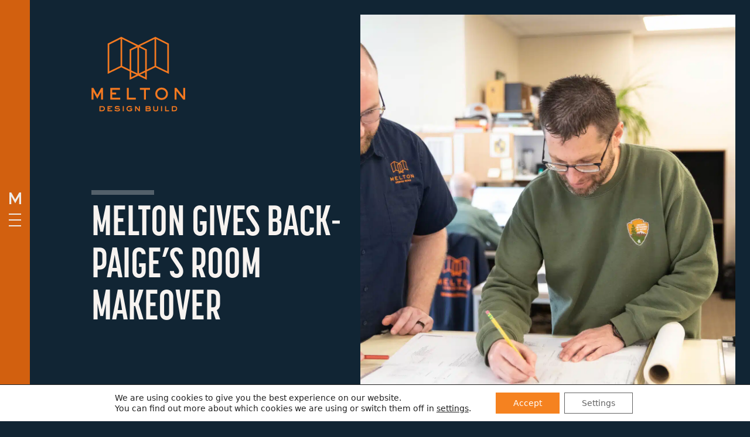

--- FILE ---
content_type: text/html; charset=UTF-8
request_url: https://meltondesignbuild.com/blog/there-with-care-paiges-room-makeover/
body_size: 48587
content:
<!doctype html>
<html lang="en-US">
  <head> <script>
var gform;gform||(document.addEventListener("gform_main_scripts_loaded",function(){gform.scriptsLoaded=!0}),document.addEventListener("gform/theme/scripts_loaded",function(){gform.themeScriptsLoaded=!0}),window.addEventListener("DOMContentLoaded",function(){gform.domLoaded=!0}),gform={domLoaded:!1,scriptsLoaded:!1,themeScriptsLoaded:!1,isFormEditor:()=>"function"==typeof InitializeEditor,callIfLoaded:function(o){return!(!gform.domLoaded||!gform.scriptsLoaded||!gform.themeScriptsLoaded&&!gform.isFormEditor()||(gform.isFormEditor()&&console.warn("The use of gform.initializeOnLoaded() is deprecated in the form editor context and will be removed in Gravity Forms 3.1."),o(),0))},initializeOnLoaded:function(o){gform.callIfLoaded(o)||(document.addEventListener("gform_main_scripts_loaded",()=>{gform.scriptsLoaded=!0,gform.callIfLoaded(o)}),document.addEventListener("gform/theme/scripts_loaded",()=>{gform.themeScriptsLoaded=!0,gform.callIfLoaded(o)}),window.addEventListener("DOMContentLoaded",()=>{gform.domLoaded=!0,gform.callIfLoaded(o)}))},hooks:{action:{},filter:{}},addAction:function(o,r,e,t){gform.addHook("action",o,r,e,t)},addFilter:function(o,r,e,t){gform.addHook("filter",o,r,e,t)},doAction:function(o){gform.doHook("action",o,arguments)},applyFilters:function(o){return gform.doHook("filter",o,arguments)},removeAction:function(o,r){gform.removeHook("action",o,r)},removeFilter:function(o,r,e){gform.removeHook("filter",o,r,e)},addHook:function(o,r,e,t,n){null==gform.hooks[o][r]&&(gform.hooks[o][r]=[]);var d=gform.hooks[o][r];null==n&&(n=r+"_"+d.length),gform.hooks[o][r].push({tag:n,callable:e,priority:t=null==t?10:t})},doHook:function(r,o,e){var t;if(e=Array.prototype.slice.call(e,1),null!=gform.hooks[r][o]&&((o=gform.hooks[r][o]).sort(function(o,r){return o.priority-r.priority}),o.forEach(function(o){"function"!=typeof(t=o.callable)&&(t=window[t]),"action"==r?t.apply(null,e):e[0]=t.apply(null,e)})),"filter"==r)return e[0]},removeHook:function(o,r,t,n){var e;null!=gform.hooks[o][r]&&(e=(e=gform.hooks[o][r]).filter(function(o,r,e){return!!(null!=n&&n!=o.tag||null!=t&&t!=o.priority)}),gform.hooks[o][r]=e)}});
</script>
<meta charset="utf-8"><script>if(navigator.userAgent.match(/MSIE|Internet Explorer/i)||navigator.userAgent.match(/Trident\/7\..*?rv:11/i)){var href=document.location.href;if(!href.match(/[?&]nowprocket/)){if(href.indexOf("?")==-1){if(href.indexOf("#")==-1){document.location.href=href+"?nowprocket=1"}else{document.location.href=href.replace("#","?nowprocket=1#")}}else{if(href.indexOf("#")==-1){document.location.href=href+"&nowprocket=1"}else{document.location.href=href.replace("#","&nowprocket=1#")}}}}</script><script>(()=>{class RocketLazyLoadScripts{constructor(){this.v="2.0.4",this.userEvents=["keydown","keyup","mousedown","mouseup","mousemove","mouseover","mouseout","touchmove","touchstart","touchend","touchcancel","wheel","click","dblclick","input"],this.attributeEvents=["onblur","onclick","oncontextmenu","ondblclick","onfocus","onmousedown","onmouseenter","onmouseleave","onmousemove","onmouseout","onmouseover","onmouseup","onmousewheel","onscroll","onsubmit"]}async t(){this.i(),this.o(),/iP(ad|hone)/.test(navigator.userAgent)&&this.h(),this.u(),this.l(this),this.m(),this.k(this),this.p(this),this._(),await Promise.all([this.R(),this.L()]),this.lastBreath=Date.now(),this.S(this),this.P(),this.D(),this.O(),this.M(),await this.C(this.delayedScripts.normal),await this.C(this.delayedScripts.defer),await this.C(this.delayedScripts.async),await this.T(),await this.F(),await this.j(),await this.A(),window.dispatchEvent(new Event("rocket-allScriptsLoaded")),this.everythingLoaded=!0,this.lastTouchEnd&&await new Promise(t=>setTimeout(t,500-Date.now()+this.lastTouchEnd)),this.I(),this.H(),this.U(),this.W()}i(){this.CSPIssue=sessionStorage.getItem("rocketCSPIssue"),document.addEventListener("securitypolicyviolation",t=>{this.CSPIssue||"script-src-elem"!==t.violatedDirective||"data"!==t.blockedURI||(this.CSPIssue=!0,sessionStorage.setItem("rocketCSPIssue",!0))},{isRocket:!0})}o(){window.addEventListener("pageshow",t=>{this.persisted=t.persisted,this.realWindowLoadedFired=!0},{isRocket:!0}),window.addEventListener("pagehide",()=>{this.onFirstUserAction=null},{isRocket:!0})}h(){let t;function e(e){t=e}window.addEventListener("touchstart",e,{isRocket:!0}),window.addEventListener("touchend",function i(o){o.changedTouches[0]&&t.changedTouches[0]&&Math.abs(o.changedTouches[0].pageX-t.changedTouches[0].pageX)<10&&Math.abs(o.changedTouches[0].pageY-t.changedTouches[0].pageY)<10&&o.timeStamp-t.timeStamp<200&&(window.removeEventListener("touchstart",e,{isRocket:!0}),window.removeEventListener("touchend",i,{isRocket:!0}),"INPUT"===o.target.tagName&&"text"===o.target.type||(o.target.dispatchEvent(new TouchEvent("touchend",{target:o.target,bubbles:!0})),o.target.dispatchEvent(new MouseEvent("mouseover",{target:o.target,bubbles:!0})),o.target.dispatchEvent(new PointerEvent("click",{target:o.target,bubbles:!0,cancelable:!0,detail:1,clientX:o.changedTouches[0].clientX,clientY:o.changedTouches[0].clientY})),event.preventDefault()))},{isRocket:!0})}q(t){this.userActionTriggered||("mousemove"!==t.type||this.firstMousemoveIgnored?"keyup"===t.type||"mouseover"===t.type||"mouseout"===t.type||(this.userActionTriggered=!0,this.onFirstUserAction&&this.onFirstUserAction()):this.firstMousemoveIgnored=!0),"click"===t.type&&t.preventDefault(),t.stopPropagation(),t.stopImmediatePropagation(),"touchstart"===this.lastEvent&&"touchend"===t.type&&(this.lastTouchEnd=Date.now()),"click"===t.type&&(this.lastTouchEnd=0),this.lastEvent=t.type,t.composedPath&&t.composedPath()[0].getRootNode()instanceof ShadowRoot&&(t.rocketTarget=t.composedPath()[0]),this.savedUserEvents.push(t)}u(){this.savedUserEvents=[],this.userEventHandler=this.q.bind(this),this.userEvents.forEach(t=>window.addEventListener(t,this.userEventHandler,{passive:!1,isRocket:!0})),document.addEventListener("visibilitychange",this.userEventHandler,{isRocket:!0})}U(){this.userEvents.forEach(t=>window.removeEventListener(t,this.userEventHandler,{passive:!1,isRocket:!0})),document.removeEventListener("visibilitychange",this.userEventHandler,{isRocket:!0}),this.savedUserEvents.forEach(t=>{(t.rocketTarget||t.target).dispatchEvent(new window[t.constructor.name](t.type,t))})}m(){const t="return false",e=Array.from(this.attributeEvents,t=>"data-rocket-"+t),i="["+this.attributeEvents.join("],[")+"]",o="[data-rocket-"+this.attributeEvents.join("],[data-rocket-")+"]",s=(e,i,o)=>{o&&o!==t&&(e.setAttribute("data-rocket-"+i,o),e["rocket"+i]=new Function("event",o),e.setAttribute(i,t))};new MutationObserver(t=>{for(const n of t)"attributes"===n.type&&(n.attributeName.startsWith("data-rocket-")||this.everythingLoaded?n.attributeName.startsWith("data-rocket-")&&this.everythingLoaded&&this.N(n.target,n.attributeName.substring(12)):s(n.target,n.attributeName,n.target.getAttribute(n.attributeName))),"childList"===n.type&&n.addedNodes.forEach(t=>{if(t.nodeType===Node.ELEMENT_NODE)if(this.everythingLoaded)for(const i of[t,...t.querySelectorAll(o)])for(const t of i.getAttributeNames())e.includes(t)&&this.N(i,t.substring(12));else for(const e of[t,...t.querySelectorAll(i)])for(const t of e.getAttributeNames())this.attributeEvents.includes(t)&&s(e,t,e.getAttribute(t))})}).observe(document,{subtree:!0,childList:!0,attributeFilter:[...this.attributeEvents,...e]})}I(){this.attributeEvents.forEach(t=>{document.querySelectorAll("[data-rocket-"+t+"]").forEach(e=>{this.N(e,t)})})}N(t,e){const i=t.getAttribute("data-rocket-"+e);i&&(t.setAttribute(e,i),t.removeAttribute("data-rocket-"+e))}k(t){Object.defineProperty(HTMLElement.prototype,"onclick",{get(){return this.rocketonclick||null},set(e){this.rocketonclick=e,this.setAttribute(t.everythingLoaded?"onclick":"data-rocket-onclick","this.rocketonclick(event)")}})}S(t){function e(e,i){let o=e[i];e[i]=null,Object.defineProperty(e,i,{get:()=>o,set(s){t.everythingLoaded?o=s:e["rocket"+i]=o=s}})}e(document,"onreadystatechange"),e(window,"onload"),e(window,"onpageshow");try{Object.defineProperty(document,"readyState",{get:()=>t.rocketReadyState,set(e){t.rocketReadyState=e},configurable:!0}),document.readyState="loading"}catch(t){console.log("WPRocket DJE readyState conflict, bypassing")}}l(t){this.originalAddEventListener=EventTarget.prototype.addEventListener,this.originalRemoveEventListener=EventTarget.prototype.removeEventListener,this.savedEventListeners=[],EventTarget.prototype.addEventListener=function(e,i,o){o&&o.isRocket||!t.B(e,this)&&!t.userEvents.includes(e)||t.B(e,this)&&!t.userActionTriggered||e.startsWith("rocket-")||t.everythingLoaded?t.originalAddEventListener.call(this,e,i,o):(t.savedEventListeners.push({target:this,remove:!1,type:e,func:i,options:o}),"mouseenter"!==e&&"mouseleave"!==e||t.originalAddEventListener.call(this,e,t.savedUserEvents.push,o))},EventTarget.prototype.removeEventListener=function(e,i,o){o&&o.isRocket||!t.B(e,this)&&!t.userEvents.includes(e)||t.B(e,this)&&!t.userActionTriggered||e.startsWith("rocket-")||t.everythingLoaded?t.originalRemoveEventListener.call(this,e,i,o):t.savedEventListeners.push({target:this,remove:!0,type:e,func:i,options:o})}}J(t,e){this.savedEventListeners=this.savedEventListeners.filter(i=>{let o=i.type,s=i.target||window;return e!==o||t!==s||(this.B(o,s)&&(i.type="rocket-"+o),this.$(i),!1)})}H(){EventTarget.prototype.addEventListener=this.originalAddEventListener,EventTarget.prototype.removeEventListener=this.originalRemoveEventListener,this.savedEventListeners.forEach(t=>this.$(t))}$(t){t.remove?this.originalRemoveEventListener.call(t.target,t.type,t.func,t.options):this.originalAddEventListener.call(t.target,t.type,t.func,t.options)}p(t){let e;function i(e){return t.everythingLoaded?e:e.split(" ").map(t=>"load"===t||t.startsWith("load.")?"rocket-jquery-load":t).join(" ")}function o(o){function s(e){const s=o.fn[e];o.fn[e]=o.fn.init.prototype[e]=function(){return this[0]===window&&t.userActionTriggered&&("string"==typeof arguments[0]||arguments[0]instanceof String?arguments[0]=i(arguments[0]):"object"==typeof arguments[0]&&Object.keys(arguments[0]).forEach(t=>{const e=arguments[0][t];delete arguments[0][t],arguments[0][i(t)]=e})),s.apply(this,arguments),this}}if(o&&o.fn&&!t.allJQueries.includes(o)){const e={DOMContentLoaded:[],"rocket-DOMContentLoaded":[]};for(const t in e)document.addEventListener(t,()=>{e[t].forEach(t=>t())},{isRocket:!0});o.fn.ready=o.fn.init.prototype.ready=function(i){function s(){parseInt(o.fn.jquery)>2?setTimeout(()=>i.bind(document)(o)):i.bind(document)(o)}return"function"==typeof i&&(t.realDomReadyFired?!t.userActionTriggered||t.fauxDomReadyFired?s():e["rocket-DOMContentLoaded"].push(s):e.DOMContentLoaded.push(s)),o([])},s("on"),s("one"),s("off"),t.allJQueries.push(o)}e=o}t.allJQueries=[],o(window.jQuery),Object.defineProperty(window,"jQuery",{get:()=>e,set(t){o(t)}})}P(){const t=new Map;document.write=document.writeln=function(e){const i=document.currentScript,o=document.createRange(),s=i.parentElement;let n=t.get(i);void 0===n&&(n=i.nextSibling,t.set(i,n));const c=document.createDocumentFragment();o.setStart(c,0),c.appendChild(o.createContextualFragment(e)),s.insertBefore(c,n)}}async R(){return new Promise(t=>{this.userActionTriggered?t():this.onFirstUserAction=t})}async L(){return new Promise(t=>{document.addEventListener("DOMContentLoaded",()=>{this.realDomReadyFired=!0,t()},{isRocket:!0})})}async j(){return this.realWindowLoadedFired?Promise.resolve():new Promise(t=>{window.addEventListener("load",t,{isRocket:!0})})}M(){this.pendingScripts=[];this.scriptsMutationObserver=new MutationObserver(t=>{for(const e of t)e.addedNodes.forEach(t=>{"SCRIPT"!==t.tagName||t.noModule||t.isWPRocket||this.pendingScripts.push({script:t,promise:new Promise(e=>{const i=()=>{const i=this.pendingScripts.findIndex(e=>e.script===t);i>=0&&this.pendingScripts.splice(i,1),e()};t.addEventListener("load",i,{isRocket:!0}),t.addEventListener("error",i,{isRocket:!0}),setTimeout(i,1e3)})})})}),this.scriptsMutationObserver.observe(document,{childList:!0,subtree:!0})}async F(){await this.X(),this.pendingScripts.length?(await this.pendingScripts[0].promise,await this.F()):this.scriptsMutationObserver.disconnect()}D(){this.delayedScripts={normal:[],async:[],defer:[]},document.querySelectorAll("script[type$=rocketlazyloadscript]").forEach(t=>{t.hasAttribute("data-rocket-src")?t.hasAttribute("async")&&!1!==t.async?this.delayedScripts.async.push(t):t.hasAttribute("defer")&&!1!==t.defer||"module"===t.getAttribute("data-rocket-type")?this.delayedScripts.defer.push(t):this.delayedScripts.normal.push(t):this.delayedScripts.normal.push(t)})}async _(){await this.L();let t=[];document.querySelectorAll("script[type$=rocketlazyloadscript][data-rocket-src]").forEach(e=>{let i=e.getAttribute("data-rocket-src");if(i&&!i.startsWith("data:")){i.startsWith("//")&&(i=location.protocol+i);try{const o=new URL(i).origin;o!==location.origin&&t.push({src:o,crossOrigin:e.crossOrigin||"module"===e.getAttribute("data-rocket-type")})}catch(t){}}}),t=[...new Map(t.map(t=>[JSON.stringify(t),t])).values()],this.Y(t,"preconnect")}async G(t){if(await this.K(),!0!==t.noModule||!("noModule"in HTMLScriptElement.prototype))return new Promise(e=>{let i;function o(){(i||t).setAttribute("data-rocket-status","executed"),e()}try{if(navigator.userAgent.includes("Firefox/")||""===navigator.vendor||this.CSPIssue)i=document.createElement("script"),[...t.attributes].forEach(t=>{let e=t.nodeName;"type"!==e&&("data-rocket-type"===e&&(e="type"),"data-rocket-src"===e&&(e="src"),i.setAttribute(e,t.nodeValue))}),t.text&&(i.text=t.text),t.nonce&&(i.nonce=t.nonce),i.hasAttribute("src")?(i.addEventListener("load",o,{isRocket:!0}),i.addEventListener("error",()=>{i.setAttribute("data-rocket-status","failed-network"),e()},{isRocket:!0}),setTimeout(()=>{i.isConnected||e()},1)):(i.text=t.text,o()),i.isWPRocket=!0,t.parentNode.replaceChild(i,t);else{const i=t.getAttribute("data-rocket-type"),s=t.getAttribute("data-rocket-src");i?(t.type=i,t.removeAttribute("data-rocket-type")):t.removeAttribute("type"),t.addEventListener("load",o,{isRocket:!0}),t.addEventListener("error",i=>{this.CSPIssue&&i.target.src.startsWith("data:")?(console.log("WPRocket: CSP fallback activated"),t.removeAttribute("src"),this.G(t).then(e)):(t.setAttribute("data-rocket-status","failed-network"),e())},{isRocket:!0}),s?(t.fetchPriority="high",t.removeAttribute("data-rocket-src"),t.src=s):t.src="data:text/javascript;base64,"+window.btoa(unescape(encodeURIComponent(t.text)))}}catch(i){t.setAttribute("data-rocket-status","failed-transform"),e()}});t.setAttribute("data-rocket-status","skipped")}async C(t){const e=t.shift();return e?(e.isConnected&&await this.G(e),this.C(t)):Promise.resolve()}O(){this.Y([...this.delayedScripts.normal,...this.delayedScripts.defer,...this.delayedScripts.async],"preload")}Y(t,e){this.trash=this.trash||[];let i=!0;var o=document.createDocumentFragment();t.forEach(t=>{const s=t.getAttribute&&t.getAttribute("data-rocket-src")||t.src;if(s&&!s.startsWith("data:")){const n=document.createElement("link");n.href=s,n.rel=e,"preconnect"!==e&&(n.as="script",n.fetchPriority=i?"high":"low"),t.getAttribute&&"module"===t.getAttribute("data-rocket-type")&&(n.crossOrigin=!0),t.crossOrigin&&(n.crossOrigin=t.crossOrigin),t.integrity&&(n.integrity=t.integrity),t.nonce&&(n.nonce=t.nonce),o.appendChild(n),this.trash.push(n),i=!1}}),document.head.appendChild(o)}W(){this.trash.forEach(t=>t.remove())}async T(){try{document.readyState="interactive"}catch(t){}this.fauxDomReadyFired=!0;try{await this.K(),this.J(document,"readystatechange"),document.dispatchEvent(new Event("rocket-readystatechange")),await this.K(),document.rocketonreadystatechange&&document.rocketonreadystatechange(),await this.K(),this.J(document,"DOMContentLoaded"),document.dispatchEvent(new Event("rocket-DOMContentLoaded")),await this.K(),this.J(window,"DOMContentLoaded"),window.dispatchEvent(new Event("rocket-DOMContentLoaded"))}catch(t){console.error(t)}}async A(){try{document.readyState="complete"}catch(t){}try{await this.K(),this.J(document,"readystatechange"),document.dispatchEvent(new Event("rocket-readystatechange")),await this.K(),document.rocketonreadystatechange&&document.rocketonreadystatechange(),await this.K(),this.J(window,"load"),window.dispatchEvent(new Event("rocket-load")),await this.K(),window.rocketonload&&window.rocketonload(),await this.K(),this.allJQueries.forEach(t=>t(window).trigger("rocket-jquery-load")),await this.K(),this.J(window,"pageshow");const t=new Event("rocket-pageshow");t.persisted=this.persisted,window.dispatchEvent(t),await this.K(),window.rocketonpageshow&&window.rocketonpageshow({persisted:this.persisted})}catch(t){console.error(t)}}async K(){Date.now()-this.lastBreath>45&&(await this.X(),this.lastBreath=Date.now())}async X(){return document.hidden?new Promise(t=>setTimeout(t)):new Promise(t=>requestAnimationFrame(t))}B(t,e){return e===document&&"readystatechange"===t||(e===document&&"DOMContentLoaded"===t||(e===window&&"DOMContentLoaded"===t||(e===window&&"load"===t||e===window&&"pageshow"===t)))}static run(){(new RocketLazyLoadScripts).t()}}RocketLazyLoadScripts.run()})();</script>
    
    <meta name="viewport" content="width=device-width, initial-scale=1">
    
    <script type="rocketlazyloadscript" data-minify="1" data-rocket-type="text/javascript" data-rocket-src="https://meltondesignbuild.com/wp-content/cache/min/1/translate_a/element.js?ver=1768240887" data-rocket-defer defer></script>
    <script type="rocketlazyloadscript" data-rocket-type="text/javascript">
    function googleTranslateElementInit() {
      new google.translate.TranslateElement({pageLanguage: 'en', layout: google.translate.TranslateElement.InlineLayout.SIMPLE }, 'google_translate_element');
    }
    </script>
        <meta name='robots' content='index, follow, max-image-preview:large, max-snippet:-1, max-video-preview:-1' />

	<!-- This site is optimized with the Yoast SEO plugin v26.5 - https://yoast.com/wordpress/plugins/seo/ -->
	<title>Paige&#039;s Room Makeover- There with Care | Melton Design Build</title>
<link data-rocket-prefetch href="https://www.gstatic.com" rel="dns-prefetch">
<link data-rocket-prefetch href="https://www.youtube.com" rel="dns-prefetch">
<link data-rocket-prefetch href="https://www.googletagmanager.com" rel="dns-prefetch">
<link data-rocket-prefetch href="https://use.typekit.net" rel="dns-prefetch">
<link data-rocket-prefetch href="https://translate.google.com" rel="dns-prefetch">
<link data-rocket-prefetch href="https://translate.googleapis.com" rel="dns-prefetch">
<link data-rocket-prefetch href="https://static.hotjar.com" rel="dns-prefetch">
<link data-rocket-prefetch href="https://s3.amazonaws.com" rel="dns-prefetch">
<link data-rocket-prefetch href="https://www.google.com" rel="dns-prefetch">
<link crossorigin data-rocket-preload as="font" href="https://use.typekit.net/af/f79662/00000000000000000001417b/27/l?subset_id=2&#038;fvd=n4&#038;v=3" rel="preload">
<link crossorigin data-rocket-preload as="font" href="https://use.typekit.net/af/771564/00000000000000000001417c/27/l?primer=7cdcb44be4a7db8877ffa5c0007b8dd865b3bbc383831fe2ea177f62257a9191&#038;fvd=n7&#038;v=3" rel="preload">
<link crossorigin data-rocket-preload as="font" href="https://use.typekit.net/af/06a555/00000000000000007735e8cb/30/l?primer=7cdcb44be4a7db8877ffa5c0007b8dd865b3bbc383831fe2ea177f62257a9191&#038;fvd=n7&#038;v=3" rel="preload">
<style id="wpr-usedcss">@font-face{font-family:gesta;src:url("https://use.typekit.net/af/f79662/00000000000000000001417b/27/l?subset_id=2&fvd=n4&v=3") format("woff2"),url("https://use.typekit.net/af/f79662/00000000000000000001417b/27/d?subset_id=2&fvd=n4&v=3") format("woff"),url("https://use.typekit.net/af/f79662/00000000000000000001417b/27/a?subset_id=2&fvd=n4&v=3") format("opentype");font-display:swap;font-style:normal;font-weight:400;font-stretch:normal}@font-face{font-family:gesta;src:url("https://use.typekit.net/af/771564/00000000000000000001417c/27/l?primer=7cdcb44be4a7db8877ffa5c0007b8dd865b3bbc383831fe2ea177f62257a9191&fvd=n7&v=3") format("woff2"),url("https://use.typekit.net/af/771564/00000000000000000001417c/27/d?primer=7cdcb44be4a7db8877ffa5c0007b8dd865b3bbc383831fe2ea177f62257a9191&fvd=n7&v=3") format("woff"),url("https://use.typekit.net/af/771564/00000000000000000001417c/27/a?primer=7cdcb44be4a7db8877ffa5c0007b8dd865b3bbc383831fe2ea177f62257a9191&fvd=n7&v=3") format("opentype");font-display:swap;font-style:normal;font-weight:700;font-stretch:normal}@font-face{font-family:korolev-compressed;src:url("https://use.typekit.net/af/06a555/00000000000000007735e8cb/30/l?primer=7cdcb44be4a7db8877ffa5c0007b8dd865b3bbc383831fe2ea177f62257a9191&fvd=n7&v=3") format("woff2"),url("https://use.typekit.net/af/06a555/00000000000000007735e8cb/30/d?primer=7cdcb44be4a7db8877ffa5c0007b8dd865b3bbc383831fe2ea177f62257a9191&fvd=n7&v=3") format("woff"),url("https://use.typekit.net/af/06a555/00000000000000007735e8cb/30/a?primer=7cdcb44be4a7db8877ffa5c0007b8dd865b3bbc383831fe2ea177f62257a9191&fvd=n7&v=3") format("opentype");font-display:swap;font-style:normal;font-weight:700;font-stretch:normal}img:is([sizes=auto i],[sizes^="auto," i]){contain-intrinsic-size:3000px 1500px}img.emoji{display:inline!important;border:none!important;box-shadow:none!important;height:1em!important;width:1em!important;margin:0 .07em!important;vertical-align:-.1em!important;background:0 0!important;padding:0!important}:root{--wp-block-synced-color:#7a00df;--wp-block-synced-color--rgb:122,0,223;--wp-bound-block-color:var(--wp-block-synced-color);--wp-editor-canvas-background:#ddd;--wp-admin-theme-color:#007cba;--wp-admin-theme-color--rgb:0,124,186;--wp-admin-theme-color-darker-10:#006ba1;--wp-admin-theme-color-darker-10--rgb:0,107,160.5;--wp-admin-theme-color-darker-20:#005a87;--wp-admin-theme-color-darker-20--rgb:0,90,135;--wp-admin-border-width-focus:2px}@media (min-resolution:192dpi){:root{--wp-admin-border-width-focus:1.5px}}:root{--wp--preset--font-size--normal:16px;--wp--preset--font-size--huge:42px}.screen-reader-text{border:0;clip-path:inset(50%);height:1px;margin:-1px;overflow:hidden;padding:0;position:absolute;width:1px;word-wrap:normal!important}.screen-reader-text:focus{background-color:#ddd;clip-path:none;color:#444;display:block;font-size:1em;height:auto;left:5px;line-height:normal;padding:15px 23px 14px;text-decoration:none;top:5px;width:auto;z-index:100000}html :where(.has-border-color){border-style:solid}html :where([style*=border-top-color]){border-top-style:solid}html :where([style*=border-right-color]){border-right-style:solid}html :where([style*=border-bottom-color]){border-bottom-style:solid}html :where([style*=border-left-color]){border-left-style:solid}html :where([style*=border-width]){border-style:solid}html :where([style*=border-top-width]){border-top-style:solid}html :where([style*=border-right-width]){border-right-style:solid}html :where([style*=border-bottom-width]){border-bottom-style:solid}html :where([style*=border-left-width]){border-left-style:solid}html :where(img[class*=wp-image-]){height:auto;max-width:100%}:where(figure){margin:0 0 1em}html :where(.is-position-sticky){--wp-admin--admin-bar--position-offset:var(--wp-admin--admin-bar--height,0px)}@media screen and (max-width:600px){html :where(.is-position-sticky){--wp-admin--admin-bar--position-offset:0px}}:root{--wp--preset--aspect-ratio--square:1;--wp--preset--aspect-ratio--4-3:4/3;--wp--preset--aspect-ratio--3-4:3/4;--wp--preset--aspect-ratio--3-2:3/2;--wp--preset--aspect-ratio--2-3:2/3;--wp--preset--aspect-ratio--16-9:16/9;--wp--preset--aspect-ratio--9-16:9/16;--wp--preset--color--black:#000000;--wp--preset--color--cyan-bluish-gray:#abb8c3;--wp--preset--color--white:#ffffff;--wp--preset--color--pale-pink:#f78da7;--wp--preset--color--vivid-red:#cf2e2e;--wp--preset--color--luminous-vivid-orange:#ff6900;--wp--preset--color--luminous-vivid-amber:#fcb900;--wp--preset--color--light-green-cyan:#7bdcb5;--wp--preset--color--vivid-green-cyan:#00d084;--wp--preset--color--pale-cyan-blue:#8ed1fc;--wp--preset--color--vivid-cyan-blue:#0693e3;--wp--preset--color--vivid-purple:#9b51e0;--wp--preset--color--bright-orange:#F47920;--wp--preset--color--burnt-orange:#D2600F;--wp--preset--color--navy:#112534;--wp--preset--color--cool-iron:#455559;--wp--preset--color--sage:#989F92;--wp--preset--color--concrete:#BDB9B2;--wp--preset--color--stone:#EEEBE8;--wp--preset--gradient--vivid-cyan-blue-to-vivid-purple:linear-gradient(135deg,rgb(6, 147, 227) 0%,rgb(155, 81, 224) 100%);--wp--preset--gradient--light-green-cyan-to-vivid-green-cyan:linear-gradient(135deg,rgb(122, 220, 180) 0%,rgb(0, 208, 130) 100%);--wp--preset--gradient--luminous-vivid-amber-to-luminous-vivid-orange:linear-gradient(135deg,rgb(252, 185, 0) 0%,rgb(255, 105, 0) 100%);--wp--preset--gradient--luminous-vivid-orange-to-vivid-red:linear-gradient(135deg,rgb(255, 105, 0) 0%,rgb(207, 46, 46) 100%);--wp--preset--gradient--very-light-gray-to-cyan-bluish-gray:linear-gradient(135deg,rgb(238, 238, 238) 0%,rgb(169, 184, 195) 100%);--wp--preset--gradient--cool-to-warm-spectrum:linear-gradient(135deg,rgb(74, 234, 220) 0%,rgb(151, 120, 209) 20%,rgb(207, 42, 186) 40%,rgb(238, 44, 130) 60%,rgb(251, 105, 98) 80%,rgb(254, 248, 76) 100%);--wp--preset--gradient--blush-light-purple:linear-gradient(135deg,rgb(255, 206, 236) 0%,rgb(152, 150, 240) 100%);--wp--preset--gradient--blush-bordeaux:linear-gradient(135deg,rgb(254, 205, 165) 0%,rgb(254, 45, 45) 50%,rgb(107, 0, 62) 100%);--wp--preset--gradient--luminous-dusk:linear-gradient(135deg,rgb(255, 203, 112) 0%,rgb(199, 81, 192) 50%,rgb(65, 88, 208) 100%);--wp--preset--gradient--pale-ocean:linear-gradient(135deg,rgb(255, 245, 203) 0%,rgb(182, 227, 212) 50%,rgb(51, 167, 181) 100%);--wp--preset--gradient--electric-grass:linear-gradient(135deg,rgb(202, 248, 128) 0%,rgb(113, 206, 126) 100%);--wp--preset--gradient--midnight:linear-gradient(135deg,rgb(2, 3, 129) 0%,rgb(40, 116, 252) 100%);--wp--preset--font-size--small:13px;--wp--preset--font-size--medium:20px;--wp--preset--font-size--large:36px;--wp--preset--font-size--x-large:42px;--wp--preset--font-size--xs:0.75rem;--wp--preset--font-size--sm:0.875rem;--wp--preset--font-size--base:1rem;--wp--preset--font-size--lg:1.125rem;--wp--preset--font-size--xl:1.25rem;--wp--preset--font-size--2-xl:1.5rem;--wp--preset--font-size--3-xl:1.875rem;--wp--preset--font-size--4-xl:2.25rem;--wp--preset--font-size--5-xl:3rem;--wp--preset--font-size--6-xl:3.75rem;--wp--preset--font-size--7-xl:4.5rem;--wp--preset--font-size--8-xl:6rem;--wp--preset--font-size--9-xl:8rem;--wp--preset--font-family--sans:ui-sans-serif,system-ui,sans-serif,"Apple Color Emoji","Segoe UI Emoji","Segoe UI Symbol","Noto Color Emoji";--wp--preset--font-family--serif:ui-serif,Georgia,Cambria,"Times New Roman",Times,serif;--wp--preset--font-family--mono:ui-monospace,SFMono-Regular,Menlo,Monaco,Consolas,"Liberation Mono","Courier New",monospace;--wp--preset--spacing--20:0.44rem;--wp--preset--spacing--30:0.67rem;--wp--preset--spacing--40:1rem;--wp--preset--spacing--50:1.5rem;--wp--preset--spacing--60:2.25rem;--wp--preset--spacing--70:3.38rem;--wp--preset--spacing--80:5.06rem;--wp--preset--shadow--natural:6px 6px 9px rgba(0, 0, 0, .2);--wp--preset--shadow--deep:12px 12px 50px rgba(0, 0, 0, .4);--wp--preset--shadow--sharp:6px 6px 0px rgba(0, 0, 0, .2);--wp--preset--shadow--outlined:6px 6px 0px -3px rgb(255, 255, 255),6px 6px rgb(0, 0, 0);--wp--preset--shadow--crisp:6px 6px 0px rgb(0, 0, 0)}:where(body){margin:0}:where(.is-layout-flex){gap:.5em}:where(.is-layout-grid){gap:.5em}body{padding-top:0;padding-right:0;padding-bottom:0;padding-left:0}a:where(:not(.wp-element-button)){text-decoration:underline}:root :where(.wp-element-button,.wp-block-button__link){background-color:#32373c;border-width:0;color:#fff;font-family:inherit;font-size:inherit;font-style:inherit;font-weight:inherit;letter-spacing:inherit;line-height:inherit;padding-top:calc(.667em + 2px);padding-right:calc(1.333em + 2px);padding-bottom:calc(.667em + 2px);padding-left:calc(1.333em + 2px);text-decoration:none;text-transform:inherit}*,:after,:before{border:0 solid #e5e7eb;box-sizing:border-box}:after,:before{--tw-content:""}html{line-height:1.5;-webkit-text-size-adjust:100%;font-family:ui-sans-serif,system-ui,-apple-system,'Segoe UI',Roboto,Ubuntu,Cantarell,'Noto Sans',sans-serif,'Apple Color Emoji','Segoe UI Emoji','Segoe UI Symbol','Noto Color Emoji';font-feature-settings:normal;font-variation-settings:normal;-moz-tab-size:4;-o-tab-size:4;tab-size:4;-webkit-tap-highlight-color:transparent}body{line-height:inherit;margin:0}hr{border-top-width:1px;color:inherit;height:0}h1,h2,h3{font-size:inherit;font-weight:inherit}a{color:inherit;text-decoration:inherit}strong{font-weight:bolder}code{font-family:ui-monospace,SFMono-Regular,Menlo,Monaco,Consolas,'Liberation Mono','Courier New',monospace;font-feature-settings:normal;font-size:1em;font-variation-settings:normal}table{border-collapse:collapse;border-color:inherit;text-indent:0}button,input,optgroup,select,textarea{color:inherit;font-family:inherit;font-feature-settings:inherit;font-size:100%;font-variation-settings:inherit;font-weight:inherit;line-height:inherit;margin:0;padding:0}button,select{text-transform:none}[type=button],[type=reset],[type=submit],button{-webkit-appearance:button;background-color:transparent;background-image:none}progress{vertical-align:baseline}::-webkit-inner-spin-button,::-webkit-outer-spin-button{height:auto}[type=search]{-webkit-appearance:textfield;outline-offset:-2px}::-webkit-search-decoration{-webkit-appearance:none}::-webkit-file-upload-button{-webkit-appearance:button;font:inherit}summary{display:list-item}h1,h2,h3,hr,p{margin:0}fieldset{margin:0}fieldset,legend{padding:0}ul{list-style:none;margin:0;padding:0}dialog{padding:0}textarea{resize:vertical}input::-moz-placeholder,textarea::-moz-placeholder{color:#9ca3af;opacity:1}input::placeholder,textarea::placeholder{color:#9ca3af;opacity:1}[role=button],button{cursor:pointer}canvas,embed,iframe,img,object,svg,video{display:block;vertical-align:middle}img,video{height:auto;max-width:100%}[hidden]{display:none}*,:after,:before{--tw-border-spacing-x:0;--tw-border-spacing-y:0;--tw-translate-x:0;--tw-translate-y:0;--tw-rotate:0;--tw-skew-x:0;--tw-skew-y:0;--tw-scale-x:1;--tw-scale-y:1;--tw-pan-x: ;--tw-pan-y: ;--tw-pinch-zoom: ;--tw-scroll-snap-strictness:proximity;--tw-gradient-from-position: ;--tw-gradient-via-position: ;--tw-gradient-to-position: ;--tw-ordinal: ;--tw-slashed-zero: ;--tw-numeric-figure: ;--tw-numeric-spacing: ;--tw-numeric-fraction: ;--tw-ring-inset: ;--tw-ring-offset-width:0px;--tw-ring-offset-color:#fff;--tw-ring-color:rgba(59, 130, 246, .5);--tw-ring-offset-shadow:0 0 transparent;--tw-ring-shadow:0 0 transparent;--tw-shadow:0 0 transparent;--tw-shadow-colored:0 0 transparent;--tw-blur: ;--tw-brightness: ;--tw-contrast: ;--tw-grayscale: ;--tw-hue-rotate: ;--tw-invert: ;--tw-saturate: ;--tw-sepia: ;--tw-drop-shadow: ;--tw-backdrop-blur: ;--tw-backdrop-brightness: ;--tw-backdrop-contrast: ;--tw-backdrop-grayscale: ;--tw-backdrop-hue-rotate: ;--tw-backdrop-invert: ;--tw-backdrop-opacity: ;--tw-backdrop-saturate: ;--tw-backdrop-sepia: }::backdrop{--tw-border-spacing-x:0;--tw-border-spacing-y:0;--tw-translate-x:0;--tw-translate-y:0;--tw-rotate:0;--tw-skew-x:0;--tw-skew-y:0;--tw-scale-x:1;--tw-scale-y:1;--tw-pan-x: ;--tw-pan-y: ;--tw-pinch-zoom: ;--tw-scroll-snap-strictness:proximity;--tw-gradient-from-position: ;--tw-gradient-via-position: ;--tw-gradient-to-position: ;--tw-ordinal: ;--tw-slashed-zero: ;--tw-numeric-figure: ;--tw-numeric-spacing: ;--tw-numeric-fraction: ;--tw-ring-inset: ;--tw-ring-offset-width:0px;--tw-ring-offset-color:#fff;--tw-ring-color:rgba(59, 130, 246, .5);--tw-ring-offset-shadow:0 0 transparent;--tw-ring-shadow:0 0 transparent;--tw-shadow:0 0 transparent;--tw-shadow-colored:0 0 transparent;--tw-blur: ;--tw-brightness: ;--tw-contrast: ;--tw-grayscale: ;--tw-hue-rotate: ;--tw-invert: ;--tw-saturate: ;--tw-sepia: ;--tw-drop-shadow: ;--tw-backdrop-blur: ;--tw-backdrop-brightness: ;--tw-backdrop-contrast: ;--tw-backdrop-grayscale: ;--tw-backdrop-hue-rotate: ;--tw-backdrop-invert: ;--tw-backdrop-opacity: ;--tw-backdrop-saturate: ;--tw-backdrop-sepia: }.sr-only{height:1px;margin:-1px;overflow:hidden;padding:0;position:absolute;width:1px;clip:rect(0,0,0,0);border-width:0;white-space:nowrap}.static{position:static}.block{display:block}.hidden{display:none}.blur{--tw-blur:blur(8px);filter:blur(8px) var(--tw-brightness) var(--tw-contrast) var(--tw-grayscale) var(--tw-hue-rotate) var(--tw-invert) var(--tw-saturate) var(--tw-sepia) var(--tw-drop-shadow)}.blur,.filter{filter:var(--tw-blur) var(--tw-brightness) var(--tw-contrast) var(--tw-grayscale) var(--tw-hue-rotate) var(--tw-invert) var(--tw-saturate) var(--tw-sepia) var(--tw-drop-shadow)}:root{--swiper-theme-color:#007aff}.swiper{display:block;list-style:none;margin-left:auto;margin-right:auto;overflow:hidden;padding:0;position:relative;z-index:1}.swiper-wrapper{box-sizing:content-box;display:flex;height:100%;position:relative;transition-property:transform;transition-timing-function:ease;transition-timing-function:var(--swiper-wrapper-transition-timing-function,initial);width:100%;z-index:1}.swiper-wrapper{transform:translateZ(0)}.swiper-slide{display:block;flex-shrink:0;height:100%;position:relative;transition-property:transform;width:100%}.swiper-lazy-preloader{border:4px solid #007aff;border:4px solid var(--swiper-preloader-color,var(--swiper-theme-color));border-radius:50%;border-top:4px solid transparent;box-sizing:border-box;height:42px;left:50%;margin-left:-21px;margin-top:-21px;position:absolute;top:50%;transform-origin:50%;width:42px;z-index:10}.swiper:not(.swiper-watch-progress) .swiper-lazy-preloader{animation:1s linear infinite swiper-preloader-spin}@keyframes swiper-preloader-spin{0%{transform:rotate(0)}to{transform:rotate(1turn)}}:root{--swiper-navigation-size:44px}.swiper-button-next,.swiper-button-prev{align-items:center;color:#007aff;color:var(--swiper-navigation-color,var(--swiper-theme-color));cursor:pointer;display:flex;height:44px;height:var(--swiper-navigation-size);justify-content:center;margin-top:-22px;margin-top:calc(0px - var(--swiper-navigation-size)/ 2);position:absolute;top:50%;top:var(--swiper-navigation-top-offset,50%);width:27px;width:calc(var(--swiper-navigation-size)/44*27);z-index:10}.swiper-button-next.swiper-button-disabled,.swiper-button-prev.swiper-button-disabled{cursor:auto;opacity:.35;pointer-events:none}.swiper-button-next.swiper-button-hidden,.swiper-button-prev.swiper-button-hidden{cursor:auto;opacity:0;pointer-events:none}.swiper-navigation-disabled .swiper-button-next,.swiper-navigation-disabled .swiper-button-prev{display:none!important}.swiper-button-next svg,.swiper-button-prev svg{height:100%;-o-object-fit:contain;object-fit:contain;transform-origin:center;width:100%}.swiper-button-prev{left:10px;left:var(--swiper-navigation-sides-offset,10px);right:auto}.swiper-button-lock{display:none}.swiper-button-next:after,.swiper-button-prev:after{font-family:swiper-icons;font-size:44px;font-size:var(--swiper-navigation-size);font-variant:normal;letter-spacing:0;line-height:1;text-transform:none!important}.swiper-button-prev:after{content:"prev"}.swiper-button-next{left:auto;right:10px;right:var(--swiper-navigation-sides-offset,10px)}.swiper-button-next:after{content:"next"}.swiper-pagination{position:absolute;text-align:center;transform:translateZ(0);transition:opacity .3s;z-index:10}.swiper-scrollbar{background:rgba(0,0,0,.1);background:var(--swiper-scrollbar-bg-color,rgba(0,0,0,.1));border-radius:10px;border-radius:var(--swiper-scrollbar-border-radius,10px);position:relative;touch-action:none}.swiper-scrollbar-disabled>.swiper-scrollbar,.swiper-scrollbar.swiper-scrollbar-disabled{display:none!important}.swiper-scrollbar.swiper-scrollbar-horizontal{bottom:4px;bottom:var(--swiper-scrollbar-bottom,4px);height:4px;height:var(--swiper-scrollbar-size,4px);left:1%;left:var(--swiper-scrollbar-sides-offset,1%);position:absolute;top:auto;top:var(--swiper-scrollbar-top,auto);width:98%;width:calc(100% - var(--swiper-scrollbar-sides-offset,1%)*2);z-index:50}.swiper-scrollbar.swiper-scrollbar-vertical{height:98%;height:calc(100% - var(--swiper-scrollbar-sides-offset,1%)*2);left:auto;left:var(--swiper-scrollbar-left,auto);position:absolute;right:4px;right:var(--swiper-scrollbar-right,4px);top:1%;top:var(--swiper-scrollbar-sides-offset,1%);width:4px;width:var(--swiper-scrollbar-size,4px);z-index:50}.swiper-scrollbar-drag{background:rgba(0,0,0,.5);background:var(--swiper-scrollbar-drag-bg-color,rgba(0,0,0,.5));border-radius:10px;border-radius:var(--swiper-scrollbar-border-radius,10px);height:100%;left:0;position:relative;top:0;width:100%}.swiper-scrollbar-lock{display:none}.swiper-zoom-container{align-items:center;display:flex;height:100%;justify-content:center;text-align:center;width:100%}.swiper-zoom-container>canvas,.swiper-zoom-container>img,.swiper-zoom-container>svg{max-height:100%;max-width:100%;-o-object-fit:contain;object-fit:contain}.swiper-slide-zoomed{cursor:move;touch-action:none}.swiper .swiper-notification{left:0;opacity:0;pointer-events:none;position:absolute;top:0;z-index:-1000}.container{margin:0 auto;width:100%}@media(min-width:640px){.container{max-width:640px}}@media(min-width:768px){.container{max-width:768px;padding-left:4.1875rem}}@media(min-width:1024px){.container{max-width:1024px}}@media(min-width:1280px){.container{max-width:1280px}}.container.full-width{max-width:100%;padding:0}.row{display:flex;flex-flow:row wrap;flex-direction:column}@media(min-width:768px){.row{flex-direction:row}}.row .col{flex:1;padding-left:1rem;padding-right:1rem}.row .col.collapsed{padding:0}:root{--Bright-Orange:#f47920;--Burnt-Orange:#d2600f;--Navy:#112534;--Cool-Iron:#455559;--Sage:#989f92;--Concrete:#d4d1cb;--Stone:#eeebe8;--White:#fff}h1{color:#112534;color:var(--Navy,#112534);font-family:korolev-compressed,sans-serif;font-size:60px;font-style:normal;font-weight:700;line-height:1}@media(min-width:768px){h1{font-size:85px}}h2{color:#112534;color:var(--Navy,#112534);font-family:korolev-compressed,sans-serif;font-size:52px;font-style:normal;font-weight:700;line-height:1.077}@media(min-width:768px){h2{font-size:65px}}h3{color:#112534;color:var(--Navy,#112534);font-family:gesta,sans-serif;font-size:36px;font-style:normal;font-weight:700;line-height:1.19}hr{border-color:#112534;border-color:var(--Navy,#112534);border-top-width:.5rem;margin:0 auto .81rem;opacity:.3;width:6.6875rem}a.cta{background-color:hsla(0,0%,100%,0);display:inline-block;font-family:gesta,sans-serif;font-size:1.375rem;font-style:normal;font-weight:700;letter-spacing:.0688rem;line-height:1.2;padding:1.25rem 1.875rem 1.3125rem;text-align:center;text-transform:uppercase;transition:background-color .3s,color .3s}@media(min-width:768px){h3{font-size:42px}a.cta{line-height:.909}}a.cta.dark{border:3px solid #d2600f;border:3px solid var(--Burnt-Orange,#d2600f);color:#d2600f;color:var(--Burnt-Orange,#d2600f)}a.cta.dark:hover{background-color:#d2600f;background-color:var(--Burnt-Orange,#d2600f);color:#fff;color:var(--White,#fff)}.dropdown{display:block;margin:0 auto 2rem;max-width:42.375rem;position:relative}.dropdown button{background:#d4d1cb;background:var(--Concrete,#d4d1cb);border-radius:.1875rem;color:#112534;color:var(--Navy,#112534);cursor:pointer;font-family:gesta,sans-serif;font-size:1.5rem;font-style:normal;font-weight:700;letter-spacing:.045rem;line-height:1.5625rem;padding:.75rem 4rem .75rem 1.63rem;text-align:left;text-transform:uppercase;width:100%}.dropdown button:after{background-image:var(--wpr-bg-c38af065-5bc5-467e-bb0b-2cbbc8e3f5ae);background-position:50% 66%;background-repeat:no-repeat;background-size:contain;content:"";display:inline-block;height:1em;margin-left:1rem;position:absolute;right:1em;transform:rotate(0);transition:transform .3s;width:1em}.dropdown .content{background-color:#f9f9f9;display:none;min-width:160px;position:absolute;width:100%;z-index:1}.dropdown .content a{background:#d4d1cb;background:var(--Concrete,#d4d1cb);color:#112534;color:var(--Navy,#112534);display:block;font-family:gesta,sans-serif;font-size:1.5rem;font-style:normal;font-weight:700;letter-spacing:.045rem;line-height:1.5625rem;padding:.75rem 4rem .75rem 1.63rem;-webkit-text-decoration:none;text-decoration:none;text-transform:uppercase}.dropdown .content a:hover{background-color:#989f92;background-color:var(--Sage,#989f92)}.dropdown .content ul{list-style:none!important;margin-bottom:0}.dropdown .content ul,.dropdown .content ul li{padding-left:0!important}.dropdown .content>ul>li>a{border-top:.125rem solid #989f92;border-top:.125rem solid var(--Sage,#989f92)}.dropdown .content>ul>li:first-child a.active{display:none}.dropdown .content>ul>li>ul li{border-top:1px solid rgba(17,37,52,.4)}.dropdown .content>ul>li>ul li a:before{content:"—";display:inline-block;margin-right:.5rem}.dropdown.open button:after{transform:rotate(180deg)}.dropdown.open .content{display:block}.e-content>:not(.full-width-block){margin-left:auto;margin-right:auto;padding-left:1rem;padding-right:1rem;width:100%}.e-content>:not(.full-width-block):first-child{margin-top:0}@media(min-width:640px){.e-content>:not(.full-width-block){max-width:640px}}@media(min-width:768px){.e-content>:not(.full-width-block){max-width:768px;padding-left:4.1875rem}}@media(min-width:1024px){.e-content>:not(.full-width-block){max-width:1024px}}.e-content h1,.e-content h2,.e-content h3,.e-content p,.e-content ul{margin-bottom:2rem}.e-content p{color:#112534;color:var(--Navy,#112534);font-family:gesta,sans-serif;font-size:20px;font-style:normal;font-weight:400;line-height:1.2857}.e-content p a{color:#d2600f;color:var(--Burnt-Orange,#d2600f);transition:color .3s}.e-content p a:hover{color:#f47920;color:var(--Bright-Orange,#e9853e);-webkit-text-decoration:underline;text-decoration:underline}.e-content ul:not(.full-width-block):not(.gform_fields):not(.gfield_checkbox):not(.filters):not(.team-list){list-style:disc;padding-left:3rem}.e-content ul:not(.full-width-block):not(.gform_fields):not(.gfield_checkbox):not(.filters):not(.team-list) li{color:#112534;color:var(--Navy,#112534);font-family:gesta,sans-serif;font-size:20px;font-style:normal;font-weight:400;line-height:1.2857;padding-left:.5rem}.e-content ul:not(.full-width-block):not(.gform_fields):not(.gfield_checkbox):not(.filters):not(.team-list) li::marker{font-size:.8em}.e-content ul:not(.full-width-block):not(.gform_fields):not(.gfield_checkbox):not(.filters):not(.team-list) li a{color:#d2600f;color:var(--Burnt-Orange,#d2600f);transition:color .3s}.e-content ul:not(.full-width-block):not(.gform_fields):not(.gfield_checkbox):not(.filters):not(.team-list) li a:hover{color:#f47920;color:var(--Bright-Orange,#e9853e);-webkit-text-decoration:underline;text-decoration:underline}.gform_wrapper form .gform_fields{display:flex;flex-flow:column wrap;margin:0 -1rem}@media(min-width:768.02px){.gform_wrapper form .gform_fields{flex-flow:row wrap}}.gform_wrapper form .gform_fields .gfield{flex:1;padding:0 1rem}.gform_wrapper form .gform_fields .gfield label.gfield_label,.gform_wrapper form .gform_fields .gfield label.gform-field-label{color:#112534;color:var(--Navy,#112534);display:inline-block;font-family:gesta,sans-serif;font-size:1.25rem;font-style:normal;font-weight:400;line-height:2.25rem;margin-bottom:.5rem}.gform_wrapper form .gform_fields .gfield.hidden_label label.gfield_label{display:none}.gform_wrapper form .gform_fields .gfield input,.gform_wrapper form .gform_fields .gfield textarea{background-color:#fff;background-color:var(--White,#fff);border-radius:.1875rem;color:#112534;color:var(--Navy,#112534);font-family:gesta,sans-serif;font-size:1.75rem;font-style:normal;font-weight:400;line-height:2.25rem;margin-bottom:1.38rem;padding:.5rem 1rem;transition:background-color .3s;width:100%}.gform_wrapper form .gform_fields .gfield input:active,.gform_wrapper form .gform_fields .gfield input:focus,.gform_wrapper form .gform_fields .gfield textarea:active,.gform_wrapper form .gform_fields .gfield textarea:focus{background-color:#fff;background-color:var(--White,#fff)}.gform_wrapper form .gform_fields .gfield textarea{height:11.9375rem;min-height:11.9375rem}@media(min-width:768.02px){.gform_wrapper form .gform_fields .gfield label.gfield_label,.gform_wrapper form .gform_fields .gfield label.gform-field-label{font-size:1.75rem}.gform_wrapper form .gform_fields .gfield--width-half{flex:50%}}.gform_wrapper form .gform_fields .gfield--type-hidden,.gform_wrapper form .gform_fields .gfield--type-honeypot{display:none}.gform_wrapper .gform_footer .gform_button{background-color:hsla(0,0%,100%,0);border:3px solid #f47920;border:3px solid var(--Bright-Orange,#e9853e);color:#f47920;color:var(--Bright-Orange,#f47920);cursor:pointer;display:inline-block;display:block;font-family:gesta,sans-serif;font-size:1.375rem;font-style:normal;font-weight:700;letter-spacing:.0688rem;line-height:1.2;margin:1.5rem auto 5rem;padding:1.25rem 1.875rem 1.3125rem;text-align:center;text-transform:uppercase;transition:background-color .3s,color .3s}.gform_wrapper .gform_footer .gform_button:hover{background-color:#f47920;background-color:var(--Bright-Orange,#f47920);color:#fff;color:var(--White,#fff)}.gform_wrapper.gform_legacy_markup_wrapper form .gform_fields{display:flex;flex-flow:column}.gform_wrapper .gform_required_legend{display:none}.gform_wrapper .validation_message{color:#f47920;color:var(--Bright-Orange,#f47920);margin-bottom:2rem}.gform_wrapper form .gform_fields .gfield.gfield--type-captcha{flex:100%}.grecaptcha-badge{display:none}.recaptcha-text a{margin-right:.5rem}.recaptcha-text a:focus,.recaptcha-text a:hover{-webkit-text-decoration:underline;text-decoration:underline}:root{--base:#eeebe8;--bg-blend:multiply;--blur:0px;--fg-blend:screen;--foreground:#112534;--opacity:1;--spacing:0}header.banner{left:0;position:fixed;top:0;z-index:100}header.banner .toggle-bar{align-items:center;background:#d2600f;background:var(--Burnt-Orange,#d2600f);color:#eeebe8;color:var(--Stone,#eeebe8);display:flex;height:3.1875rem;justify-content:space-between;position:fixed;transition:height .3s,width .3s,background-color .3s,color .3s;width:100vw;z-index:101}header.banner .toggle-bar:focus,header.banner .toggle-bar:hover{background:#f47920;background:var(--Bright-Orange,#f47920);color:#112534;color:var(--Navy,#112534);height:4.1875rem}header.banner .toggle-bar .icon,header.banner .toggle-bar .logo{padding:.5rem 1rem;pointer-events:none}@media(min-width:768px){.e-content p{font-size:28px}.e-content ul:not(.full-width-block):not(.gform_fields):not(.gfield_checkbox):not(.filters):not(.team-list){padding-left:6.1875rem}.e-content ul:not(.full-width-block):not(.gform_fields):not(.gfield_checkbox):not(.filters):not(.team-list) li{font-size:28px}.gform_wrapper .gform_footer .gform_button{line-height:.909}header.banner .toggle-bar{flex-direction:column;height:100vh;justify-content:center;position:absolute;width:3.1875rem}header.banner .toggle-bar:focus,header.banner .toggle-bar:hover{height:100vh;width:4.1875rem}header.banner .toggle-bar .icon,header.banner .toggle-bar .logo{padding:.5rem}}header.banner .toggle-bar .icon .close{display:none}header.banner .slide-out-menu{background-color:#112534;background-color:var(--Navy,#112534);display:none;min-height:100vh;padding-top:5.1875rem;position:absolute;right:100%;top:0;width:100%}header.banner .slide-out-menu .logo,header.banner .slide-out-menu .phone{text-align:center}header.banner .slide-out-menu .logo a.brand{color:#f47920;color:var(--Bright-Orange,#f47920);transition:color .3s}header.banner .slide-out-menu .logo a.brand:hover{color:#fff}header.banner .slide-out-menu .logo svg{display:inline-block;max-width:10rem;padding:.5rem}header.banner .slide-out-menu .phone a{color:#f47920;color:var(--Bright-Orange,#f47920);display:block;font-family:korolev-compressed,sans-serif;font-size:3rem;font-style:normal;font-weight:700;letter-spacing:.2031rem;line-height:1;padding:.5rem;text-decoration-line:underline;text-transform:uppercase;transition:color .3s}header.banner .slide-out-menu .phone a:hover{color:#fff}header.banner .slide-out-menu .phone a.schedule-consultation-mobile{color:#eeebe8;color:var(--Stone,#eeebe8);display:inline-block;font-family:gesta,sans-serif;font-size:1.3rem;font-style:normal;font-weight:700;letter-spacing:.0813rem;line-height:1;margin-bottom:3rem;padding:.5rem;text-transform:uppercase;transition:color .3s}header.banner .slide-out-menu .phone a.schedule-consultation-mobile:hover{color:#f47920;color:var(--Bright-Orange,#f47920)}@media(min-width:520px){header.banner .slide-out-menu .phone a.schedule-consultation-mobile{display:none}}header.banner .slide-out-menu .nav-primary ul.nav>li{border-bottom:1px solid #455559;border-bottom:1px solid var(--Cool-Iron,#455559)}header.banner .slide-out-menu .nav-primary ul.nav>li:last-child{border-bottom:none}header.banner .slide-out-menu .nav-primary ul.nav>li>a{color:#eeebe8;color:var(--Stone,#eeebe8);display:block;font-family:korolev-compressed,sans-serif;font-size:2.5rem;font-style:normal;font-weight:700;line-height:1.1;padding:.5rem 3rem .5rem .5rem;position:relative;transition:color .3s;width:100%}header.banner .slide-out-menu .nav-primary ul.nav>li>a:hover{color:#f47920;color:var(--Bright-Orange,#f47920)}header.banner .slide-out-menu .nav-primary ul.nav>li>a:after{background-color:#fff;content:"";display:inline-block;height:1.5rem;-webkit-mask-image:url(https://meltondesignbuild.com/wp-content/themes/sage/public/images/header/icon-dropdown.6430f0.svg);mask-image:url(https://meltondesignbuild.com/wp-content/themes/sage/public/images/header/icon-dropdown.6430f0.svg);-webkit-mask-position:50% 50%;mask-position:50% 50%;-webkit-mask-repeat:no-repeat;mask-repeat:no-repeat;-webkit-mask-size:contain;mask-size:contain;position:absolute;right:0;top:calc(50% - .75rem);transform-origin:50% 50%;transition:transform .3s,background-color .3s;width:1.5rem}@media(min-width:768px){header.banner .slide-out-menu{padding-top:3.1875rem}header.banner .slide-out-menu .row{justify-content:space-between}header.banner .slide-out-menu .logo,header.banner .slide-out-menu .primary-nav{flex:.5}header.banner .slide-out-menu .phone,header.banner .slide-out-menu .secondary-navs{flex:.4;padding-right:4rem}header.banner .slide-out-menu .logo,header.banner .slide-out-menu .phone{text-align:left}header.banner .slide-out-menu .phone a{font-size:4.0625rem}header.banner .slide-out-menu .nav-primary ul.nav>li>a{font-size:3rem;padding:.5rem 6rem .5rem .5rem}header.banner .slide-out-menu .nav-primary ul.nav>li>a:after{height:3rem;top:calc(50% - 1.5rem);width:3rem}}@media(min-width:1280px){.e-content>:not(.full-width-block){max-width:1280px}header.banner .slide-out-menu .nav-primary ul.nav>li>a{font-size:4rem}}header.banner .slide-out-menu .nav-primary ul.nav>li>ul.sub-menu{margin-bottom:1.3rem}header.banner .slide-out-menu .nav-primary ul.nav>li ul.sub-menu{display:none}header.banner .slide-out-menu .nav-primary ul.nav>li ul.sub-menu li a{color:#eeebe8;color:var(--Stone,#eeebe8);display:inline-block;font-family:gesta,sans-serif;font-size:1.3rem;font-style:normal;font-weight:700;letter-spacing:.0813rem;line-height:1;margin-bottom:.5rem;padding:.5rem;text-transform:uppercase;transition:color .3s}header.banner .slide-out-menu .nav-primary ul.nav>li ul.sub-menu li a:hover{color:#f47920;color:var(--Bright-Orange,#f47920)}header.banner .slide-out-menu .nav-primary ul.nav>li ul.sub-menu li.label{margin:.5rem 0 1.3rem}header.banner .slide-out-menu .nav-primary ul.nav>li ul.sub-menu li.label a{background-color:#989f92;background-color:var(--Sage,#989f92);color:#112534;color:var(--Navy,#112534);display:block}header.banner .slide-out-menu .nav-primary ul.nav>li ul.sub-menu li.label a:hover{color:#fff}header.banner .slide-out-menu .nav-primary ul.nav>li ul.sub-menu li.label.no-click-label a{pointer-events:none}header.banner .slide-out-menu .nav-primary ul.nav>li.active>a{color:#f47920;color:var(--Bright-Orange,#f47920)}header.banner .slide-out-menu .nav-primary ul.nav>li.active>a:after{background-color:#f47920;background-color:var(--Bright-Orange,#f47920);transform:rotate(180deg)}header.banner .slide-out-menu .nav-primary ul.nav>li.active ul.sub-menu{display:block}header.banner .slide-out-menu nav.nav-secondary-1,header.banner .slide-out-menu nav.nav-secondary-2{border-bottom:1px solid #455559;border-bottom:1px solid var(--Cool-Iron,#455559);padding-bottom:1rem;padding-top:1rem}@media(min-width:768px){header.banner .slide-out-menu .nav-primary ul.nav>li ul.sub-menu li a{font-size:1.625rem}header.banner .slide-out-menu nav.nav-secondary-1,header.banner .slide-out-menu nav.nav-secondary-2{font-size:3rem;padding-top:0}}header.banner .slide-out-menu nav.nav-secondary-1:last-child,header.banner .slide-out-menu nav.nav-secondary-2:last-child{border-bottom:none}header.banner .slide-out-menu nav.nav-secondary-1 ul.nav a,header.banner .slide-out-menu nav.nav-secondary-2 ul.nav a{color:#d4d1cb;color:var(--Concrete,#d4d1cb);transition:color .3s}header.banner .slide-out-menu nav.nav-secondary-1 ul.nav a:hover,header.banner .slide-out-menu nav.nav-secondary-2 ul.nav a:hover{color:#f47920;color:var(--Bright-Orange,#f47920)}header.banner .slide-out-menu nav.nav-secondary-1 ul.nav>li>a,header.banner .slide-out-menu nav.nav-secondary-2 ul.nav>li>a{display:inline-block;font-family:korolev-compressed,sans-serif;font-size:2.5rem;font-style:normal;font-weight:700;line-height:1;margin-bottom:1rem;padding:0 .5rem}@media(min-width:768px){header.banner .slide-out-menu nav.nav-secondary-1 ul.nav>li>a,header.banner .slide-out-menu nav.nav-secondary-2 ul.nav>li>a{font-size:3rem;margin-bottom:.5rem}header.banner .slide-out-menu nav.nav-secondary-1 ul.nav ul.sub-menu a,header.banner .slide-out-menu nav.nav-secondary-2 ul.nav ul.sub-menu a{font-size:1.3rem}}header.banner .slide-out-menu nav.nav-secondary-1 ul.nav ul.sub-menu li,header.banner .slide-out-menu nav.nav-secondary-2 ul.nav ul.sub-menu li{line-height:1}header.banner .slide-out-menu nav.nav-secondary-1 ul.nav ul.sub-menu a,header.banner .slide-out-menu nav.nav-secondary-2 ul.nav ul.sub-menu a{display:block;font-family:gesta,sans-serif;font-size:1.3rem;font-style:normal;font-weight:700;letter-spacing:.0781rem;line-height:1;margin-bottom:1rem;padding:0 .5rem;text-transform:uppercase}header.banner.open{width:100%}@keyframes slide-out-right{0%{right:100%}to{right:0}}header.banner.open .slide-out-menu{animation:1s forwards slide-out-right;display:block}@keyframes slide-right{0%{right:calc(100% - 3.1875rem)}to{right:0}}header.banner.open .toggle-bar .icon .menu{display:none}header.banner.open .toggle-bar .icon .close{display:block}@media(min-width:768px){header.banner.open .toggle-bar{animation:1s forwards slide-right;right:0}}header.banner.closing{width:100%}@keyframes slide-out-left{0%{right:0}to{right:100%}}header.banner.closing .slide-out-menu{animation:1s forwards slide-out-left;display:block}@keyframes slide-left{0%{right:0}to{right:calc(100% - 3.1875rem)}}body.menu-open .overlap-content,body.menu-open .page-header{display:none}body.menu-open header.banner{position:relative}body.menu-open .toggle-bar{position:fixed}#google_translate_element{height:24px;margin:1.56rem 0;text-align:left}#app .page-header{background-color:#112534;background-color:var(--Navy);min-height:100vh;opacity:0;padding-top:3.1875rem;position:fixed;top:0;width:100vw}#app .page-header.is-visible{opacity:1}#app .page-header .container{min-height:100vh;padding:1.56rem}@media(min-width:768px){header.banner.closing .toggle-bar{animation:1s forwards slide-left;right:0}#app .page-header .container{padding-left:4rem}}#app .page-header .row{display:block;height:calc(100vh - 3.12rem)}#app .page-header .copy{display:flex;flex:100% 0 0;flex-direction:column;justify-content:space-between;margin-bottom:1rem;padding-top:1rem;position:relative;z-index:2}#app .page-header .copy .page-header-copy{display:flex;flex:1;flex-direction:column;justify-content:center}@media(min-width:1024px){#app .page-header{padding-top:0}#app .page-header .container{padding-left:8.75rem}#app .page-header .row{display:flex}#app .page-header .copy{flex:52% 0 0}}@media(min-width:1280px){#app .page-header .copy{flex:42% 0 0}}#app .page-header .copy a.brand{color:#f47920;color:var(--Bright-Orange,#f47920);display:inline-block;transition:color .3s}#app .page-header .copy a.brand:hover{color:#fff}#app .page-header .copy a.brand svg{max-width:5rem;width:100%}#app .page-header .copy p.label{color:#d4d1cb;color:var(--Concrete,#d4d1cb);font-family:gesta,sans-serif;font-size:1.375rem;font-style:normal;font-weight:700;letter-spacing:.1375rem;line-height:1.75rem;margin-bottom:2rem;text-transform:uppercase;white-space:pre-line}#app .page-header .copy hr{border-color:#eeebe8;margin:.88rem 0}#app .page-header .copy h1{color:#f7f3f0;font-size:3rem;font-style:normal;font-weight:700;line-height:1;margin-bottom:1rem;text-transform:uppercase;white-space:pre-line}@media(min-width:768px){#app .page-header .copy a.brand svg{max-width:10rem}#app .page-header .copy h1{font-size:3.5rem}}@media(min-width:1024px){#app .page-header .copy h1{font-size:4rem}}@media(min-width:1280px){#app .page-header .copy h1{font-size:4.5rem}}@media(min-width:1440px){#app .page-header .copy h1{font-size:5rem}}@media(min-width:1800px){#app .page-header .copy h1{font-size:5.3125rem}}#app .page-header .media{bottom:0;height:100vh;left:0;position:absolute;right:0;top:0;width:100%;z-index:0}@media(min-width:1024px){#app .page-header .media{bottom:1.56rem;height:calc(100vh - 3.12rem);left:auto;right:1.56rem;top:1.56rem;width:40%}}@media(min-width:1280px){#app .page-header .media{width:50%}}@media(min-width:1600px){header.banner .slide-out-menu .nav-primary ul.nav>li>a{font-size:5rem}header.banner .slide-out-menu nav.nav-secondary-1,header.banner .slide-out-menu nav.nav-secondary-2{font-size:4.0625rem}header.banner .slide-out-menu nav.nav-secondary-1 ul.nav>li>a,header.banner .slide-out-menu nav.nav-secondary-2 ul.nav>li>a{font-size:4.0625rem}header.banner .slide-out-menu nav.nav-secondary-1 ul.nav ul.sub-menu a,header.banner .slide-out-menu nav.nav-secondary-2 ul.nav ul.sub-menu a{font-size:1.5625rem}#app .page-header .copy{flex:33% 0 0}#app .page-header .media{width:60%}}#app .page-header .media .single-image{height:100%;opacity:.2;width:100%}@media(min-width:1024px){#app .page-header .media .single-image{opacity:1}}#app .page-header .media .single-image img{height:100%;-o-object-fit:cover;object-fit:cover;width:100%}#app .page-header .media .swiper{height:100vh;opacity:.2;width:100%}#app .page-header .media .swiper-slide{align-items:center;display:flex;font-size:22px;font-weight:700;justify-content:center}#app .page-header .media .swiper-slide video{height:100%;-o-object-fit:cover;object-fit:cover;width:100%}#app .page-header .media .swiper-slide video::-internal-media-controls-overlay-cast-button{display:none}#app .page-header .media .swiper-pagination{bottom:1rem;display:none;padding:0 2rem;text-align:right}.overlap-content{background:#eeebe8;background:var(--Stone,#eeebe8);padding-top:5rem;position:relative;top:100vh;z-index:2}footer.content-info{background-color:#112534;background-color:var(--Navy,#112534);border-top:1.5rem solid #455559;border-top:1.5rem solid var(--Cool-Iron,#455559);color:#eeebe8;color:var(--Stone,#eeebe8);min-height:24rem}footer.content-info hr{border-color:#eeebe8;border-color:var(--Stone,#eeebe8);margin-top:5.31rem}footer.content-info h2{color:#f7f3f0;font-style:normal;font-weight:700;margin-bottom:2.62rem;text-align:center;text-transform:uppercase}footer.content-info .gform_wrapper form{margin:0 auto;max-width:55.5625rem}footer.content-info .gform_wrapper form .gform_fields .gfield label.gfield_label{color:#eeebe8;color:var(--Stone,#eeebe8)}footer.content-info .gform_wrapper form .gform_fields .gfield input,footer.content-info .gform_wrapper form .gform_fields .gfield textarea{background-color:#d4d1cb;background-color:var(--Concrete,#d4d1cb);color:#112534;color:var(--Navy,#112534)}footer.content-info .gform_wrapper form .gform_fields .gfield input:active,footer.content-info .gform_wrapper form .gform_fields .gfield input:focus,footer.content-info .gform_wrapper form .gform_fields .gfield textarea:active,footer.content-info .gform_wrapper form .gform_fields .gfield textarea:focus{background-color:#eeebe8;background-color:var(--Stone,#eeebe8)}footer.content-info .gform_wrapper .gform_footer .gform_button{background-color:hsla(0,0%,100%,0);border:3px solid #f47920;border:3px solid var(--Bright-Orange,#e9853e);color:#f47920;color:var(--Bright-Orange,#f47920);cursor:pointer;display:inline-block;display:block;font-family:gesta,sans-serif;font-size:1.375rem;font-style:normal;font-weight:700;letter-spacing:.0688rem;line-height:1.2;margin:1.5rem auto 5rem;padding:1.25rem 1.875rem 1.3125rem;text-align:center;text-transform:uppercase;transition:background-color .3s,color .3s}footer.content-info .gform_wrapper .gform_footer .gform_button:hover{background-color:#f47920;background-color:var(--Bright-Orange,#f47920);color:#fff;color:var(--White,#fff)}footer.content-info .col{margin-bottom:2rem}footer.content-info .social-contact-row{flex-direction:column}@media(min-width:1024px){#app .page-header .media .swiper{height:calc(100vh - 3.12rem);opacity:1}#app .page-header .media .swiper-pagination{display:block}footer.content-info .col{margin-bottom:0}footer.content-info .social-contact-row{flex-direction:row}footer.content-info .col.social{text-align:right}}footer.content-info .col.social{align-items:center;display:flex;flex:.8;flex-wrap:wrap;justify-content:center}footer.content-info .col.social svg{width:3rem}footer.content-info .col.social .b-corp-link{margin-right:1rem}footer.content-info .col.social .b-corp-link svg{transition:color .3s;width:4rem}footer.content-info .col.social .b-corp-link:hover svg{color:#f47920;color:var(--Bright-Orange,#f47920)}footer.content-info .col.social .social-link{margin-right:.5rem}footer.content-info .col.social .social-link svg{transition:color .3s}footer.content-info .col.social .social-link:hover svg{color:#f47920;color:var(--Bright-Orange,#f47920)}footer.content-info .col.contact{flex:1;text-align:center}footer.content-info .col.contact a.phone{color:#f47920;color:var(--Bright-Orange,#f47920);display:inline-block;font-family:korolev-compressed,sans-serif;font-size:3.4375rem;font-style:normal;font-weight:700;letter-spacing:.1719rem;line-height:3.125rem;margin-bottom:.63rem;text-align:center;transition:color .3s}footer.content-info .col.contact a.phone:hover{color:#fff}footer.content-info .col.contact p{color:#eeebe8;color:var(--Stone,#eeebe8);font-family:gesta,sans-serif;font-size:1.25rem;font-style:normal;font-weight:700;line-height:1.5625rem;text-align:center}footer.content-info .col.logo{color:#f47920;color:var(--Bright-Orange,#f47920);flex:.8;text-align:center;transition:color .3s}footer.content-info .col.logo:hover{color:#fff}footer.content-info .col.logo svg{display:inline-block;max-width:16.3125rem}footer.content-info .credit-row{text-align:center}footer.content-info .credit-row a{border-bottom:1px solid #eeebe8;border-bottom:1px solid var(--Stone,#eeebe8);color:#eeebe8;color:var(--Stone,#eeebe8);display:inline-block;font-family:gesta,sans-serif;font-size:1.125rem;font-style:normal;font-weight:400;line-height:1.5625rem;margin:1.25rem auto 2.31rem;text-align:center;-webkit-text-decoration:none;text-decoration:none;transition:color .3s,border-color .3s}footer.content-info .credit-row a:hover{border-color:#f47920;border-color:var(--Bright-Orange,#f47920);color:#f47920;color:var(--Bright-Orange,#f47920)}.mosaic{display:grid;grid-gap:1.5rem;grid-auto-rows:minmax(300px,auto);grid-template-columns:1fr;opacity:1;transition:opacity .3s}.mosaic.loading{opacity:0}@media(min-width:768px){footer.content-info .gform_wrapper .gform_footer .gform_button{line-height:.909}.mosaic{grid-auto-rows:minmax(289px,auto);grid-template-columns:repeat(2,1fr)}.mosaic .item:nth-child(8n+2){grid-column:auto/span 1;grid-row:auto/span 2}}.mosaic .item{align-items:flex-end;background-color:#d4d1cb;background-color:var(--Concrete,#bdb9b2);display:flex;grid-column:auto/span 1;grid-row:auto/span 1;overflow:hidden;position:relative}@media(min-width:1280px){.mosaic{grid-auto-rows:minmax(335px,auto);grid-template-columns:repeat(3,1fr)}.mosaic .item:nth-child(8n+2){grid-column:auto/span 1;grid-row:auto/span 1}}@media(min-width:768px){.mosaic .item:nth-child(8n+3){aspect-ratio:1/2;grid-column:auto/span 1;grid-row:auto/span 2}}@media(min-width:1280px){.mosaic .item:nth-child(8n+3){aspect-ratio:1/2;grid-column:auto/span 1;grid-row:auto/span 2}.mosaic .item:nth-child(8n+4){grid-column:auto/span 2;grid-row:auto/span 1}.mosaic .item:nth-child(8n+5){aspect-ratio:1/2;grid-column:auto/span 1;grid-row:auto/span 2}}@media(min-width:768px){.mosaic .item:nth-child(8n+5){aspect-ratio:1/2;grid-column:auto/span 1;grid-row:auto/span 2}.mosaic .item:nth-child(8n+7){grid-column:auto/span 1;grid-row:auto/span 2}}.mosaic .item img{height:100%;left:0;-o-object-fit:cover;object-fit:cover;position:absolute;top:0;transform:scale(1);transition:all .3s ease-out;width:100%;z-index:0}.mosaic .item.lightbox-btn:after{background-color:#fff;background-image:var(--wpr-bg-7b72b536-68b1-420a-9956-f1008b84fa58);background-position:50%;background-repeat:no-repeat;background-size:3rem;content:"";height:5rem;left:calc(50% - 2.5rem);opacity:0;position:absolute;top:calc(50% - 2.5rem);transition:opacity .3s;width:5rem}.mosaic .item:focus img,.mosaic .item:hover img{transform:scale(1.1)}.mosaic .item:focus.lightbox-btn:after,.mosaic .item:hover.lightbox-btn:after{opacity:1}.lightbox{background-color:#d4d1cb;background-color:var(--Concrete,#d4d1cb);display:none;height:100vh;left:0;position:fixed;top:0;width:100%}.lightbox.open{display:block}.lightbox .close-btn{background-color:#eeebe8;background-color:var(--Stone,#eeebe8);background-image:var(--wpr-bg-b88e7c72-3a9c-485a-b2f8-45eca7693b93);background-position:50%;background-repeat:no-repeat;background-size:4rem;height:5rem;position:absolute;right:0;top:3rem;transition:opacity .3s;width:5rem;z-index:1}@media(min-width:768px){.lightbox .close-btn{bottom:1rem;right:1rem;top:auto}.melton-breadcrumbs{left:-1rem}}.lightbox .swiper{opacity:1;transition:opacity .3s}.lightbox .swiper.loading{opacity:0}.lightbox .swiper .swiper-slide{align-items:flex-end;background-color:#eeebe8;background-color:var(--Stone,#eeebe8);background-position:50%;background-repeat:no-repeat;background-size:100%;display:flex;height:100vh;max-width:80vw;overflow:hidden}.lightbox .swiper .swiper-slide img{height:100%;left:0;-o-object-fit:contain;object-fit:contain;position:absolute;top:0;width:100%;z-index:0}.lightbox .swiper .swiper-button-next,.lightbox .swiper .swiper-button-prev{background-color:#d4d1cb;background-color:var(--Concrete,#d4d1cb);height:5rem;opacity:1;position:absolute;transition:opacity .3s;width:3rem;z-index:1}.lightbox .swiper .swiper-button-next:after,.lightbox .swiper .swiper-button-prev:after{background-color:#f47920;background-color:var(--Bright-Orange,#f47920);content:"";height:2rem;-webkit-mask-image:url(https://meltondesignbuild.com/wp-content/themes/sage/public/images/icons/slider-arrow.ecb2f6.svg);mask-image:url(https://meltondesignbuild.com/wp-content/themes/sage/public/images/icons/slider-arrow.ecb2f6.svg);-webkit-mask-repeat:no-repeat;mask-repeat:no-repeat;position:relative;width:1rem;z-index:2}.lightbox .swiper .swiper-button-next:hover:after,.lightbox .swiper .swiper-button-prev:hover:after{background-color:#f47920;background-color:var(--Bright-Orange,#f47920)}.lightbox .swiper .swiper-button-prev{left:10vw}.lightbox .swiper .swiper-button-prev:after{left:0;transform:scale(-1);transition:left .3s,background-color .3s}.lightbox .swiper .swiper-button-prev:hover:after{left:-.5rem}.lightbox .swiper .swiper-button-next{right:10vw}.lightbox .swiper .swiper-button-next:after{right:0;transition:right .3s,background-color .3s}.lightbox .swiper .swiper-button-next:hover:after{right:-.5rem}body.lightbox-open .overlap-content,body.lightbox-open .page-header{display:none}body.lightbox-open header.banner{position:relative}body.lightbox-open .toggle-bar{position:fixed}.player-btn{aspect-ratio:16/9;background-color:#5a6662;background-position:50%;background-size:cover;display:block;height:auto;max-width:100%;overflow:hidden;padding-bottom:56.25%;position:relative}.player-btn:after{background-image:var(--wpr-bg-3cf5a2ab-5ce7-4bbc-aa6c-3437222d317b);background-position:50%;background-repeat:no-repeat;background-size:contain;content:"";height:3rem;left:calc(50% - 1.5rem);position:absolute;top:calc(50% - 1.5rem);width:3rem}.player-btn.playing{background-color:transparent;background-image:none!important}.player-btn.playing:after{content:none}iframe.player{height:100%;left:0;position:absolute;top:0;width:100%}.melton-breadcrumbs{position:relative;top:-2rem}.melton-breadcrumbs a{color:#d2600f;color:var(--Burnt-Orange,#d2600f);display:inline-block;font-family:gesta,sans-serif;font-size:1.375rem;font-style:normal;font-weight:700;letter-spacing:.1375rem;line-height:2;text-transform:uppercase;transition:color .3s}.melton-breadcrumbs a:after{background-color:#d2600f;background-color:var(--Burnt-Orange,#d2600f);content:"";display:inline-block;height:1em;-webkit-mask-image:url(https://meltondesignbuild.com/wp-content/themes/sage/public/images/icons/icon-arrow-right-burnt-orange.c03586.svg);mask-image:url(https://meltondesignbuild.com/wp-content/themes/sage/public/images/icons/icon-arrow-right-burnt-orange.c03586.svg);-webkit-mask-position:50%;mask-position:50%;-webkit-mask-repeat:no-repeat;mask-repeat:no-repeat;-webkit-mask-size:contain;mask-size:contain;padding-left:1.5em;position:relative;right:0;top:.1em;transition:background-color .3s,right .3s;width:1em}.melton-breadcrumbs a:hover{color:#112534;color:var(--Navy,#112534)}.melton-breadcrumbs a:hover:after{background-color:#112534;background-color:var(--Navy,#112534);right:-.3rem}.melton-breadcrumbs .current-page{display:inline-block;font-family:gesta,sans-serif;font-style:normal;font-weight:700;letter-spacing:.1375rem;line-height:2;text-transform:uppercase}.melton-breadcrumbs .current-page,.melton-breadcrumbs a{font-size:1rem}.footer-link{margin-bottom:2rem}.wp-block-explore-our-work{background:#112534;background:var(--Navy,#112534)}.wp-block-explore-our-work hr{border-color:#eeebe8;border-color:var(--Stone,#eeebe8)}.wp-block-explore-our-work h2{color:#f7f3f0;font-style:normal;font-weight:700;margin-bottom:.5rem;text-align:center;text-transform:uppercase}.wp-block-explore-our-work ul.filters{display:flex;flex-wrap:wrap;justify-content:center;list-style:none;margin-bottom:.5rem;padding-left:0}.wp-block-explore-our-work ul.filters li{border-right:3px solid #5a6662;margin:.5rem 0;padding:0 1rem}.wp-block-explore-our-work ul.filters li:last-child{border-right:none}.wp-block-explore-our-work ul.filters li a{color:#f47920;color:var(--Bright-Orange,#f47920);font-family:gesta,sans-serif;font-size:1.2rem;font-style:normal;font-weight:700;line-height:1.2;text-transform:uppercase}.wp-block-explore-our-work ul.filters li a.active,.wp-block-explore-our-work ul.filters li a:hover{color:#eeebe8;color:var(--Stone,#eeebe8)}.wp-block-explore-our-work .swiper-container{margin-top:1.5rem}.wp-block-explore-our-work .swiper{opacity:1;transition:opacity .3s}.wp-block-explore-our-work .swiper.loading{opacity:0}.wp-block-explore-our-work .swiper .swiper-slide{align-items:flex-end;background-color:#d4d1cb;background-color:var(--Concrete,#bdb9b2);background-position:50%;background-repeat:no-repeat;background-size:100%;display:flex;height:50vh;max-width:80vw;overflow:hidden}@media(min-width:768px){.melton-breadcrumbs .current-page,.melton-breadcrumbs a{font-size:1.375rem}.wp-block-explore-our-work ul.filters li a{font-size:1.875rem}.wp-block-explore-our-work .swiper .swiper-slide{height:70vh}}.wp-block-explore-our-work .swiper .swiper-slide img{height:100%;left:0;-o-object-fit:cover;object-fit:cover;position:absolute;top:0;transform:scale(1);transition:all .3s ease-out;width:100%;z-index:0}.wp-block-explore-our-work .swiper .swiper-slide:focus img,.wp-block-explore-our-work .swiper .swiper-slide:hover img{transform:scale(1.1)}.wp-block-explore-our-work .swiper .swiper-button-next,.wp-block-explore-our-work .swiper .swiper-button-prev{background-color:#112534;background-color:var(--Navy,#112534);height:5rem;opacity:1;position:absolute;transition:opacity .3s;width:3rem;z-index:1}.wp-block-explore-our-work .swiper .swiper-button-next:after,.wp-block-explore-our-work .swiper .swiper-button-prev:after{background-color:#f47920;background-color:var(--Bright-Orange,#f47920);content:"";height:2rem;-webkit-mask-image:url(https://meltondesignbuild.com/wp-content/themes/sage/public/images/icons/slider-arrow.ecb2f6.svg);mask-image:url(https://meltondesignbuild.com/wp-content/themes/sage/public/images/icons/slider-arrow.ecb2f6.svg);-webkit-mask-repeat:no-repeat;mask-repeat:no-repeat;position:relative;width:1rem;z-index:2}.wp-block-explore-our-work .swiper .swiper-button-next:hover:after,.wp-block-explore-our-work .swiper .swiper-button-prev:hover:after{background-color:#fff}.wp-block-explore-our-work .swiper .swiper-button-prev{left:calc(10vw - 1px)}.wp-block-explore-our-work .swiper .swiper-button-prev:after{left:0;transform:scale(-1);transition:left .3s,background-color .3s}.wp-block-explore-our-work .swiper .swiper-button-prev:hover:after{left:-.5rem}.wp-block-explore-our-work .swiper .swiper-button-next{right:calc(10vw - 1px)}.wp-block-explore-our-work .swiper .swiper-button-next:after{right:0;transition:right .3s,background-color .3s}.wp-block-explore-our-work .swiper .swiper-button-next:hover:after{right:-.5rem}.wp-block-team{margin-bottom:0!important;padding-top:1.56rem!important}.wp-block-team .container{margin:0 auto}.wp-block-team h2{margin-bottom:.5rem;text-align:center}.wp-block-team h2,.wp-block-team h3{text-transform:uppercase}.wp-block-team p{margin:0 auto;max-width:48.1875rem}.wp-block-team .image{margin:0 auto;max-width:76.5rem;position:relative;width:100%}.wp-block-team picture.hover{left:0;opacity:0;position:absolute;top:0;transition:opacity .3s}.wp-block-team picture.hover.active{opacity:1}.wp-block-team .hover-boxes{display:flex;height:100%;left:0;position:absolute;top:0;width:100%;z-index:2}.wp-block-project-type-sticky-nav{background:#eeebe8;background:var(--Stone,#eeebe8);margin-bottom:0!important}.wp-block-project-type-sticky-nav .sticky-nav{background:#eeebe8;background:var(--Stone,#eeebe8);display:grid;grid-template-columns:1fr;padding-top:1rem;position:sticky;text-align:center;top:3.1875rem;z-index:1}.wp-block-project-type-sticky-nav .sticky-nav .filter-block{padding-bottom:1rem}.wp-block-project-type-sticky-nav .sticky-nav .filter-block a{align-items:center;border-bottom:10px solid #d4d1cb;border-bottom:10px solid var(--Concrete,#d4d1cb);color:#898680;display:flex;justify-content:center;transition:color .3s,border-color .3s}.wp-block-project-type-sticky-nav .sticky-nav .filter-block a.active,.wp-block-project-type-sticky-nav .sticky-nav .filter-block a:hover{border-color:#d2600f;border-color:var(--Burnt-Orange,#d2600f);color:#112534;color:var(--Navy,#112534)}.wp-block-project-type-sticky-nav .sticky-nav .filter-block a.active .icon,.wp-block-project-type-sticky-nav .sticky-nav .filter-block a:hover .icon{background-color:#d2600f;background-color:var(--Burnt-Orange,#d2600f)}.wp-block-project-type-sticky-nav .sticky-nav .filter-block a h2{color:inherit;line-height:1;margin-bottom:.5rem;text-transform:uppercase;transition:font-size .3s}.wp-block-project-type-sticky-nav .sticky-nav .filter-block a .icon{background-color:#d4d1cb;background-color:var(--Concrete,#d4d1cb);display:none;height:5rem;-webkit-mask-position:50%;mask-position:50%;-webkit-mask-repeat:no-repeat;mask-repeat:no-repeat;-webkit-mask-size:contain;mask-size:contain;transition:background-color .3s,height .3s,width .3s;width:7rem}.wp-block-project-type-sticky-nav .sticky-nav.is-sticky .filter-block a h2{font-size:32px}.wp-block-project-type-sticky-nav .sticky-nav.is-sticky .filter-block a .icon{height:3rem;width:5rem}.wp-block-project-type-sticky-nav .wp-block-explore-project-type{display:none}.wp-block-project-type-sticky-nav .wp-block-explore-project-type.active{display:block}.wp-block-explore-project-type{padding:4.69rem 0!important}.wp-block-testimonial{background-color:#989f92;background-color:var(--Sage,#989f92)}.wp-block-testimonial .short p{color:#112534;color:var(--Navy,#112534);font-family:gesta,sans-serif;font-size:20px;font-style:normal;font-weight:400;line-height:1.2857;white-space:pre-line}@media(min-width:768px){.wp-block-project-type-sticky-nav .sticky-nav{grid-template-columns:1fr 1fr;text-align:left;top:0;grid-gap:3rem}.wp-block-project-type-sticky-nav .sticky-nav .filter-block{padding-bottom:2rem}.wp-block-project-type-sticky-nav .sticky-nav .filter-block a{justify-content:space-between}.wp-block-project-type-sticky-nav .sticky-nav .filter-block a .icon{display:block}.wp-block-project-type-sticky-nav .sticky-nav.is-sticky .filter-block a h2{font-size:48px}.wp-block-testimonial .short p{font-size:28px}}.wp-block-testimonial .short{margin-bottom:1.5rem}.wp-block-testimonial .toggle img{transform:rotate(0);transition:transform .3s}.wp-block-testimonial.open .short{display:none}.wp-block-testimonial.open .toggle img{transform:rotate(45deg)}.wp-block-project-type-mosaic{margin:5rem 0 6rem}.wp-block-project-type-mosaic ul.filters{display:flex;flex-flow:row wrap;justify-content:center;list-style:none;margin:0 -1.7rem 1.8rem;padding-left:0}.wp-block-project-type-mosaic ul.filters li{margin-bottom:2rem;padding:0 1.7rem}.wp-block-project-type-mosaic ul.filters li a{border-bottom:8px solid hsla(40,9%,81%,.7);color:#898680;font-size:3rem;text-align:center;text-transform:uppercase;transition:color .3s,border-color .3s}.wp-block-project-type-mosaic ul.filters li a.active,.wp-block-project-type-mosaic ul.filters li a:hover{border-color:#d2600f;border-color:var(--Burnt-Orange,#d2600f);color:#112534;color:var(--Navy,#112534)}.wp-block-project-type-mosaic .dropdown{margin-bottom:5.5rem;opacity:1;transition:opacity .3s}.wp-block-project-type-mosaic .dropdown.hidden{display:none}.wp-block-case-study-image-slider{margin:4rem 0}.wp-block-case-study-image-slider .swiper{opacity:1;transition:opacity .3s}.wp-block-case-study-image-slider .swiper.loading{opacity:0}.wp-block-case-study-image-slider .swiper .swiper-slide{align-items:flex-end;aspect-ratio:16/10;background-color:#d4d1cb;background-color:var(--Concrete,#bdb9b2);background-position:50%;background-repeat:no-repeat;background-size:100%;display:flex;max-width:80vw;overflow:hidden}.wp-block-case-study-image-slider .swiper .swiper-slide img{height:100%;left:0;-o-object-fit:cover;object-fit:cover;position:absolute;top:0;transform:scale(1);transition:all .3s ease-out;width:100%;z-index:0}.wp-block-case-study-image-slider .swiper .swiper-slide:focus img,.wp-block-case-study-image-slider .swiper .swiper-slide:hover img{transform:scale(1.1)}.wp-block-case-study-image-slider .swiper .swiper-button-next,.wp-block-case-study-image-slider .swiper .swiper-button-prev{background-color:#fff;height:5rem;opacity:1;position:absolute;top:calc(50% - 1rem);transition:opacity .3s;width:3rem;z-index:1}.wp-block-case-study-image-slider .swiper .swiper-button-next:after,.wp-block-case-study-image-slider .swiper .swiper-button-prev:after{background-color:#f47920;background-color:var(--Bright-Orange,#f47920);content:"";height:2rem;-webkit-mask-image:url(https://meltondesignbuild.com/wp-content/themes/sage/public/images/icons/slider-arrow.ecb2f6.svg);mask-image:url(https://meltondesignbuild.com/wp-content/themes/sage/public/images/icons/slider-arrow.ecb2f6.svg);-webkit-mask-repeat:no-repeat;mask-repeat:no-repeat;position:relative;width:1rem;z-index:2}.wp-block-case-study-image-slider .swiper .swiper-button-next:hover:after,.wp-block-case-study-image-slider .swiper .swiper-button-prev:hover:after{background-color:#f47920;background-color:var(--Bright-Orange,#f47920)}.wp-block-case-study-image-slider .swiper .swiper-button-prev{left:10vw}.wp-block-case-study-image-slider .swiper .swiper-button-prev:after{left:0;transform:scale(-1);transition:left .3s,background-color .3s}.wp-block-case-study-image-slider .swiper .swiper-button-prev:hover:after{left:-.5rem}.wp-block-case-study-image-slider .swiper .swiper-button-next{right:10vw}.wp-block-case-study-image-slider .swiper .swiper-button-next:after{right:0;transition:right .3s,background-color .3s}.wp-block-case-study-image-slider .swiper .swiper-button-next:hover:after{right:-.5rem}.wp-block-before-after{margin:4.31rem 0}.wp-block-team-listing{margin:6.25rem 0 7.13rem}.wp-block-team-listing h2{text-align:center}.wp-block-team-listing .dropdown{margin-bottom:3rem}.wp-block-image-slider-cta{background:#112534;background:var(--Navy,#112534);margin:4rem 0 0;padding:4rem 0}.wp-block-image-slider-cta .swiper{opacity:1;transition:opacity .3s}.wp-block-image-slider-cta .swiper.loading{opacity:0}.wp-block-image-slider-cta .swiper .swiper-slide{align-items:flex-end;background-color:#d4d1cb;background-color:var(--Concrete,#bdb9b2);background-position:50%;background-repeat:no-repeat;background-size:100%;display:flex;height:50vh;max-width:80vw;overflow:hidden}@media(min-width:768px){.wp-block-project-type-mosaic ul.filters li a{font-size:3.5rem}.wp-block-image-slider-cta .swiper .swiper-slide{height:70vh}}.wp-block-image-slider-cta .swiper .swiper-slide img{height:100%;left:0;-o-object-fit:cover;object-fit:cover;position:absolute;top:0;transform:scale(1);transition:all .3s ease-out;width:100%;z-index:0}.wp-block-image-slider-cta .swiper .swiper-slide:focus img,.wp-block-image-slider-cta .swiper .swiper-slide:hover img{transform:scale(1.1)}.wp-block-image-slider-cta .swiper .swiper-button-next,.wp-block-image-slider-cta .swiper .swiper-button-prev{background-color:#fff;height:5rem;opacity:1;position:absolute;transition:opacity .3s;width:3rem;z-index:1}.wp-block-image-slider-cta .swiper .swiper-button-next:after,.wp-block-image-slider-cta .swiper .swiper-button-prev:after{background-color:#f47920;background-color:var(--Bright-Orange,#f47920);content:"";height:2rem;-webkit-mask-image:url(https://meltondesignbuild.com/wp-content/themes/sage/public/images/icons/slider-arrow.ecb2f6.svg);mask-image:url(https://meltondesignbuild.com/wp-content/themes/sage/public/images/icons/slider-arrow.ecb2f6.svg);-webkit-mask-repeat:no-repeat;mask-repeat:no-repeat;position:relative;width:1rem;z-index:2}.wp-block-image-slider-cta .swiper .swiper-button-next:hover:after,.wp-block-image-slider-cta .swiper .swiper-button-prev:hover:after{background-color:#f47920;background-color:var(--Bright-Orange,#f47920)}.wp-block-image-slider-cta .swiper .swiper-button-prev{left:10vw}.wp-block-image-slider-cta .swiper .swiper-button-prev:after{left:0;transform:scale(-1);transition:left .3s,background-color .3s}.wp-block-image-slider-cta .swiper .swiper-button-prev:hover:after{left:-.5rem}.wp-block-image-slider-cta .swiper .swiper-button-next{right:10vw}.wp-block-image-slider-cta .swiper .swiper-button-next:after{right:0;transition:right .3s,background-color .3s}.wp-block-image-slider-cta .swiper .swiper-button-next:hover:after{right:-.5rem}.wp-block-awards-listing{padding-bottom:10rem}.wp-block-awards-listing .top{align-items:center;display:flex;flex-direction:column}@media(min-width:1280px){.mosaic .item:nth-child(8n+7){grid-column:auto/span 1;grid-row:auto/span 1}.mosaic .item:nth-child(8n+8){grid-column:auto/span 2;grid-row:auto/span 1}.wp-block-awards-listing .top{flex-direction:row}.wp-block-awards-listing .top .side{flex:0 0 25%}}.wp-block-awards-listing .top h3{color:#112534;color:var(--Navy,#112534);font-size:1.3rem;font-style:normal;font-weight:700;letter-spacing:.2813rem;line-height:1.16;text-transform:uppercase}.wp-block-awards-listing ul.filters{display:flex;flex-flow:row wrap;justify-content:center;list-style:none;margin:0 -1.7rem 1.8rem;padding-left:0}.wp-block-awards-listing ul.filters li{margin-bottom:2rem;padding:0 1.7rem}.wp-block-awards-listing ul.filters li a{border-bottom:8px solid hsla(40,9%,81%,.7);color:#898680;font-size:3rem;text-align:center;text-transform:uppercase;transition:color .3s,border-color .3s}@media(min-width:768px){.wp-block-awards-listing .top h3{font-size:1.875rem}.wp-block-awards-listing ul.filters li a{font-size:3.5rem}}.wp-block-awards-listing ul.filters li a.active,.wp-block-awards-listing ul.filters li a:hover{border-color:#d2600f;border-color:var(--Burnt-Orange,#d2600f);color:#112534;color:var(--Navy,#112534)}.wp-block-awards-listing .awards{display:block;opacity:1;position:relative;transition:opacity .3s}.wp-block-awards-listing .awards.loading{opacity:0}.wp-block-awards-listing .awards .award-item,.wp-block-awards-listing .awards .award-item-sizer{width:100%}@media(min-width:1024px){footer.content-info .col.logo{margin-top:1rem;text-align:right}.wp-block-awards-listing .awards .award-item,.wp-block-awards-listing .awards .award-item-sizer{width:calc(50% - 12px)}}.wp-block-featured-awards{overflow:hidden}.wp-block-featured-awards h2{text-align:center;text-transform:uppercase}.wp-block-featured-awards .top{position:relative}.wp-block-featured-awards .top h3{color:#112534;color:var(--Navy,#112534);font-size:1.3rem;font-style:normal;font-weight:700;letter-spacing:.2813rem;line-height:1.16;text-align:center;text-transform:uppercase}.wp-block-featured-awards .swiper-slide{align-items:stretch;display:flex;flex-direction:column;height:auto}@media(min-width:768px){.wp-block-featured-awards .top h3{font-size:1.875rem;text-align:left}.wp-block-featured-awards .swiper-slide{flex-direction:row}}.wp-block-featured-awards .swiper-slide .copy{background-color:#112534;background-color:var(--Navy);color:#fff;flex:1;height:100%;padding:2.87rem}.wp-block-featured-awards .swiper-slide .copy img{margin-bottom:1.25rem;width:9.4375rem}.wp-block-featured-awards .swiper-slide .copy h3,.wp-block-featured-awards .swiper-slide .copy p{color:#fff}.wp-block-featured-awards .swiper-slide .copy h3{text-transform:uppercase}.wp-block-featured-awards .swiper-slide .copy hr{border-color:#455559;border-top-width:1px;margin:1.5rem 0;width:100%}.wp-block-featured-awards .swiper-slide .copy a{color:#f47920;color:var(--Bright-Orange,#f47920);font-size:1.1rem;margin-bottom:1rem}.wp-block-featured-awards .swiper-slide .copy a:after{background-color:#f47920;background-color:var(--Bright-Orange,#f47920)}.wp-block-featured-awards .swiper-slide .copy a:hover{color:#fff}.wp-block-featured-awards .swiper-slide .copy a:hover:after{background-color:#fff}.wp-block-featured-awards .swiper-pagination{bottom:1rem;display:none;text-align:right;top:1rem}@media(min-width:1024px){.wp-block-featured-awards .swiper-pagination{display:block}}.wp-block-featured-awards .swiper-button-next,.wp-block-featured-awards .swiper-button-prev{height:5rem;opacity:1;position:absolute;top:60%;transition:opacity .3s;width:3rem;z-index:1}.wp-block-featured-awards .swiper-button-next:after,.wp-block-featured-awards .swiper-button-prev:after{background-color:#f47920;background-color:var(--Bright-Orange,#f47920);content:"";height:2rem;-webkit-mask-image:url(https://meltondesignbuild.com/wp-content/themes/sage/public/images/icons/slider-arrow.ecb2f6.svg);mask-image:url(https://meltondesignbuild.com/wp-content/themes/sage/public/images/icons/slider-arrow.ecb2f6.svg);-webkit-mask-repeat:no-repeat;mask-repeat:no-repeat;position:relative;width:1rem;z-index:2}.wp-block-featured-awards .swiper-button-next:hover:after,.wp-block-featured-awards .swiper-button-prev:hover:after{background-color:#f47920;background-color:var(--Bright-Orange,#f47920)}.wp-block-featured-awards .swiper-button-prev{left:0}.wp-block-featured-awards .swiper-button-prev:after{left:0;transform:scale(-1);transition:left .3s,background-color .3s}.wp-block-featured-awards .swiper-button-prev:hover:after{left:-.5rem}.wp-block-featured-awards .swiper-button-next{right:0}@media(min-width:768px){.wp-block-featured-awards .swiper-slide .copy a{font-size:1.375rem}.wp-block-featured-awards .swiper-button-prev{left:-3rem}.wp-block-featured-awards .swiper-button-next{right:-3rem}}.wp-block-featured-awards .swiper-button-next:after{right:0;transition:right .3s,background-color .3s}.wp-block-featured-awards .swiper-button-next:hover:after{right:-.5rem}*{-webkit-font-smoothing:antialiased;-moz-osx-font-smoothing:grayscale}body{background-color:#112534;background-color:var(--Navy)}.focus\:not-sr-only:focus{height:auto;margin:0;overflow:visible;padding:0;position:static;width:auto;clip:auto;white-space:normal}.gdpr_lightbox-active,.gdpr_lightbox-active body{overflow:hidden}.gdpr_lightbox{z-index:9990;position:fixed;top:0;right:0;bottom:0;left:0;white-space:nowrap;background:#0b0b0b;background:rgba(0,0,0,.9);outline:0!important;opacity:0;transition:opacity .3s ease}.gdpr_lightbox.gdpr_lightbox-opened{opacity:1}.gdpr_lightbox.gdpr_lightbox-closed{opacity:0}.gdpr_lightbox *{box-sizing:border-box}.gdpr_lightbox-wrap{z-index:9990;position:fixed;top:0;right:0;bottom:0;left:0;text-align:center;outline:0!important}.gdpr_lightbox-wrap:before{content:"";display:inline-block;height:100%;vertical-align:middle;margin-right:-.25em}.gdpr_lightbox-loader{z-index:9991;color:#fff;position:absolute;top:50%;margin-top:-.8em;width:100%;text-align:center;font-size:14px;font-family:Arial,Helvetica,sans-serif;opacity:0;transition:opacity .3s ease}.gdpr_lightbox-loading .gdpr_lightbox-loader{opacity:1}.gdpr_lightbox-container{z-index:9992;position:relative;text-align:left;vertical-align:middle;display:inline-block;white-space:normal;max-width:100%;max-height:100%;outline:0!important}.gdpr_lightbox-content{z-index:9993;width:100%;transform:scale(1);transition:transform .3s ease}.gdpr_lightbox-closed .gdpr_lightbox-content,.gdpr_lightbox-loading .gdpr_lightbox-content{transform:scale(.8)}.gdpr_lightbox-content:after{content:"";position:absolute;left:0;top:0;bottom:0;display:block;right:0;width:auto;height:auto;z-index:-1;box-shadow:0 0 8px rgba(0,0,0,.6)}.gdpr_lightbox-close,.gdpr_lightbox-close:active,.gdpr_lightbox-close:focus,.gdpr_lightbox-close:hover,.gdpr_lightbox-close:visited{z-index:9994;width:35px;height:35px;position:fixed;right:0;top:0;-webkit-appearance:none;cursor:pointer;text-decoration:none;text-align:center;padding:0;color:#fff;font-style:normal;font-size:35px;font-family:Arial,Baskerville,monospace;line-height:35px;text-shadow:0 1px 2px rgba(0,0,0,.6);border:0;background:0 0;box-shadow:none}.gdpr_lightbox-close::-moz-focus-inner{border:0;padding:0}.gdpr_lightbox-close:active{top:1px}.gdpr_lightbox-image img{max-width:100%;display:block;line-height:0;border:0}.gdpr_lightbox-iframe .gdpr_lightbox-container{width:100%;max-width:964px}.gdpr_lightbox-iframe-container{width:100%;height:0;padding-top:56.25%;overflow:auto;pointer-events:auto;transform:translateZ(0);-webkit-overflow-scrolling:touch}.gdpr_lightbox-iframe-container iframe{position:absolute;display:block;top:0;left:0;width:100%;height:100%;box-shadow:0 0 8px rgba(0,0,0,.6);background:#000}body.moove_gdpr_overflow{overflow:hidden}body.moove_gdpr_overflow #page{position:relative;z-index:10}.gdpr_lightbox-hide{display:none}.gdpr_lightbox dialog#moove_gdpr_cookie_modal{display:-ms-flexbox;display:flex;position:relative;padding:0;background:0 0;border:none;width:100%;height:100%;-ms-flex-pack:center;justify-content:center;-ms-flex-align:center;align-items:center}#moove_gdpr_cookie_info_bar .moove-gdpr-cookie-notice button.change-settings-button{padding:0;display:inline-block;border:none;box-shadow:none;background-color:transparent;color:inherit;text-decoration:underline;cursor:pointer;transition:all .2s ease;font-size:inherit;text-transform:inherit;font-weight:inherit;letter-spacing:inherit;line-height:inherit}.cookie-switch.focus-g,.cookie-switch:focus,.gdpr-shr-switch.focus-g,.gdpr-shr-switch:focus{box-shadow:1px 1px 5px #010101;border-radius:50px}#moove_gdpr_cookie_modal .mgbutton.focus-g,#moove_gdpr_cookie_modal .mgbutton:focus{box-shadow:1px 1px 5px #010101}#moove_gdpr_cookie_info_bar .gdpr-fbo-0{-ms-flex-order:1;order:1}#moove_gdpr_cookie_info_bar .gdpr-fbo-2{-ms-flex-order:3;order:3}.gdpr-sr-only{position:absolute;width:1px;height:1px;padding:0;margin:-1px;overflow:hidden;clip:rect(0,0,0,0);white-space:nowrap;border:0}body.gdpr-no-icons #moove_gdpr_cookie_modal .moove-gdpr-modal-content .moove-gdpr-modal-left-content #moove-gdpr-menu li a i,body.gdpr-no-icons #moove_gdpr_cookie_modal .moove-gdpr-modal-content .moove-gdpr-modal-left-content #moove-gdpr-menu li a span.gdpr-icon,body.gdpr-no-icons #moove_gdpr_cookie_modal .moove-gdpr-modal-content .moove-gdpr-modal-left-content #moove-gdpr-menu li button i,body.gdpr-no-icons #moove_gdpr_cookie_modal .moove-gdpr-modal-content .moove-gdpr-modal-left-content #moove-gdpr-menu li button span.gdpr-icon{display:none}.moove_gdpr_cookie_modal_open .gdpr_lightbox-content:after{box-shadow:none}#moove_gdpr_cookie_modal .moove-gdpr-modal-content.moove_gdpr_modal_theme_v2 .moove-gdpr-modal-footer-content{-ms-flex-pack:justify;justify-content:space-between}#moove_gdpr_cookie_modal .moove-gdpr-modal-content.moove_gdpr_modal_theme_v2 .moove-gdpr-modal-footer-content .moove-gdpr-button-holder{margin:0 -4px;max-width:calc(100% + 8px);width:auto}#moove_gdpr_cookie_modal .moove-gdpr-modal-content.moove_gdpr_modal_theme_v2 .moove-gdpr-modal-footer-content .moove-gdpr-button-holder a.mgbutton,#moove_gdpr_cookie_modal .moove-gdpr-modal-content.moove_gdpr_modal_theme_v2 .moove-gdpr-modal-footer-content .moove-gdpr-button-holder button.mgbutton{margin:2px}@media (min-width:768px){#moove_gdpr_cookie_modal .moove-gdpr-modal-content.moove_gdpr_modal_theme_v2 .moove-gdpr-modal-footer-content .moove-gdpr-button-holder a.mgbutton,#moove_gdpr_cookie_modal .moove-gdpr-modal-content.moove_gdpr_modal_theme_v2 .moove-gdpr-modal-footer-content .moove-gdpr-button-holder button.mgbutton{margin:2px 4px}}#moove_gdpr_cookie_info_bar{content-visibility:auto}#moove_gdpr_cookie_info_bar .moove-gdpr-button-holder{display:-ms-flexbox;display:flex;-ms-flex-align:center;align-items:center}#moove_gdpr_cookie_info_bar.gdpr-full-screen-infobar .moove-gdpr-button-holder .moove-gdpr-infobar-close-btn{display:none}#moove_gdpr_cookie_info_bar.gdpr-full-screen-infobar .moove-gdpr-info-bar-container{position:relative}#moove_gdpr_cookie_info_bar .moove-gdpr-infobar-close-btn{background-color:transparent;padding:0;display:inline-block;float:right;position:relative;font-size:14px;line-height:20px;margin:3px 4px;width:36px;height:36px;border-radius:50%;box-shadow:inset 0 0 0 1px #626262;color:#626262;transition:all .3s ease}#moove_gdpr_cookie_info_bar .moove-gdpr-infobar-close-btn.focus-g,#moove_gdpr_cookie_info_bar .moove-gdpr-infobar-close-btn:focus,#moove_gdpr_cookie_info_bar .moove-gdpr-infobar-close-btn:hover{background-color:#626262;color:#fff}#moove_gdpr_cookie_info_bar .moove-gdpr-infobar-close-btn i{font-size:32px;top:-1px;position:relative;height:30px;display:block;overflow:hidden}#moove_gdpr_cookie_info_bar.gdpr-full-screen-infobar .moove-gdpr-info-bar-container .moove-gdpr-info-bar-content a.mgbutton.change-settings-button,#moove_gdpr_cookie_info_bar.gdpr-full-screen-infobar .moove-gdpr-info-bar-container .moove-gdpr-info-bar-content button.mgbutton.change-settings-button{text-decoration:none}#moove_gdpr_cookie_modal .cookie-switch .cookie-slider{overflow:visible;box-shadow:1px 1px transparent}#moove_gdpr_cookie_modal{margin:0 auto;margin-top:0;min-height:60vh;font-family:Nunito,sans-serif;content-visibility:hidden}#moove_gdpr_cookie_modal span.tab-title{display:block}#moove_gdpr_cookie_modal button{letter-spacing:0;outline:0;cursor:pointer}#moove_gdpr_cookie_modal *{-webkit-font-smoothing:antialiased;-moz-osx-font-smoothing:grayscale;font-family:inherit}#moove_gdpr_cookie_modal .cookie-switch{position:relative;display:inline-block;width:50px;height:30px;padding:0}#moove_gdpr_cookie_modal .cookie-switch input{display:none}#moove_gdpr_cookie_modal .cookie-switch .cookie-slider{position:absolute;cursor:pointer;top:0;left:0;right:0;bottom:0;background-color:red;transition:.4s;margin:0;padding:0}#moove_gdpr_cookie_modal .cookie-switch .cookie-slider:before{position:absolute;content:"";height:26px;width:26px;left:1px;bottom:1px;transition:.4s;border:1px solid #f2f2f2;border-radius:50%;background-color:#fff;box-shadow:0 5px 15px 0 rgba(0,0,0,.25);display:block;box-sizing:content-box}#moove_gdpr_cookie_modal .cookie-switch .cookie-slider:after{content:attr(data-text-disabled);position:absolute;top:0;left:60px;font-weight:700;font-size:16px;line-height:30px;color:red;display:block;white-space:nowrap}#moove_gdpr_cookie_modal .cookie-switch .cookie-slider.cookie-round,#moove_gdpr_cookie_modal .cookie-switch .cookie-slider.round{border-radius:34px}#moove_gdpr_cookie_modal .cookie-switch .cookie-slider.cookie-round:before,#moove_gdpr_cookie_modal .cookie-switch .cookie-slider.round:before{border-radius:50%}#moove_gdpr_cookie_modal .cookie-switch .cookie-slider.gdpr-sr:after{display:none}#moove_gdpr_cookie_modal .cookie-switch .gdpr-sr-enable{display:none;color:#2e9935}#moove_gdpr_cookie_modal .cookie-switch .gdpr-sr-disable{display:block;color:red}#moove_gdpr_cookie_modal .cookie-switch .gdpr-sr-label{position:absolute;top:0;left:60px;font-weight:700;font-size:16px;line-height:30px;color:red;display:block;white-space:nowrap}#moove_gdpr_cookie_modal .cookie-switch input:checked+.cookie-slider{background-color:#2e9935}#moove_gdpr_cookie_modal .cookie-switch input:checked+.cookie-slider:after{content:attr(data-text-enable);color:#2e9935;white-space:nowrap}#moove_gdpr_cookie_modal .cookie-switch input:checked+.cookie-slider .gdpr-sr-enable{display:block}#moove_gdpr_cookie_modal .cookie-switch input:checked+.cookie-slider .gdpr-sr-disable{display:none}#moove_gdpr_cookie_modal .cookie-switch input:focus+.cookie-slider{box-shadow:0 0 1px #2e9935}#moove_gdpr_cookie_modal .cookie-switch input:checked+.cookie-slider:before{transform:translateX(20px)}#moove_gdpr_cookie_modal a,#moove_gdpr_cookie_modal button{outline:0;box-shadow:none;text-shadow:none}#moove_gdpr_cookie_modal .moove-gdpr-modal-content{color:#000;background-color:#fff;width:900px;width:80vw;max-width:1170px;min-height:600px;border-radius:10px;position:relative;margin:0 auto}#moove_gdpr_cookie_modal .moove-gdpr-modal-content .gdpr-cc-form-fieldset,#moove_gdpr_cookie_modal .moove-gdpr-modal-content fieldset{background-color:transparent}#moove_gdpr_cookie_modal .moove-gdpr-modal-content.logo-position-left .moove-gdpr-company-logo-holder{text-align:left}#moove_gdpr_cookie_modal .moove-gdpr-modal-content.moove_gdpr_modal_theme_v1 .main-modal-content{display:-ms-flexbox;display:flex;-ms-flex-flow:column;flex-flow:column;height:100%}#moove_gdpr_cookie_modal .moove-gdpr-modal-content.moove_gdpr_modal_theme_v1 .moove-gdpr-modal-footer-content .moove-gdpr-button-holder a.mgbutton,#moove_gdpr_cookie_modal .moove-gdpr-modal-content.moove_gdpr_modal_theme_v1 .moove-gdpr-modal-footer-content .moove-gdpr-button-holder button.mgbutton{margin:2px}#moove_gdpr_cookie_modal .moove-gdpr-modal-content.moove_gdpr_modal_theme_v2{min-height:auto}#moove_gdpr_cookie_modal .moove-gdpr-modal-content.moove_gdpr_modal_theme_v2 .moove-gdpr-modal-left-content{display:none}#moove_gdpr_cookie_modal .moove-gdpr-modal-content.moove_gdpr_modal_theme_v2 .moove-gdpr-modal-right-content{width:100%;border-top-left-radius:5px;border-bottom-left-radius:5px;position:relative;float:none;padding-bottom:135px}#moove_gdpr_cookie_modal .moove-gdpr-modal-content.moove_gdpr_modal_theme_v2 .main-modal-content{max-height:50vh;overflow:hidden;overflow-y:auto;padding-bottom:0;height:100%}#moove_gdpr_cookie_modal .moove-gdpr-modal-content.moove_gdpr_modal_theme_v2 .moove-gdpr-branding-cnt{padding-right:30px;white-space:nowrap}#moove_gdpr_cookie_modal .moove-gdpr-modal-content.moove_gdpr_modal_theme_v2 .moove-gdpr-branding-cnt a{padding-right:0;text-align:right;color:#000;font-weight:700;font-size:13px;letter-spacing:-.3px;position:relative;top:0;text-decoration:none;display:block;-ms-flex-align:baseline;align-items:baseline}#moove_gdpr_cookie_modal .moove-gdpr-modal-content.moove_gdpr_modal_theme_v2 .moove-gdpr-tab-main{display:block;position:relative}#moove_gdpr_cookie_modal .moove-gdpr-modal-content.moove_gdpr_modal_theme_v2 .moove-gdpr-tab-main .moove-gdpr-tab-main-content{position:relative;overflow:hidden;padding-right:190px;padding-bottom:10px}#moove_gdpr_cookie_modal .moove-gdpr-modal-content.moove_gdpr_modal_theme_v2 .moove-gdpr-tab-main .moove-gdpr-status-bar{position:absolute;top:0;right:0;width:190px;text-align:right}#moove_gdpr_cookie_modal .moove-gdpr-modal-content.moove_gdpr_modal_theme_v2 .moove-gdpr-tab-main .moove-gdpr-status-bar span.cookie-slider{position:relative;width:50px;height:30px;display:block}#moove_gdpr_cookie_modal .moove-gdpr-modal-content.moove_gdpr_modal_theme_v2 .moove-gdpr-tab-main .moove-gdpr-status-bar span.cookie-slider .gdpr-sr-label,#moove_gdpr_cookie_modal .moove-gdpr-modal-content.moove_gdpr_modal_theme_v2 .moove-gdpr-tab-main .moove-gdpr-status-bar span.cookie-slider:after{text-align:right;left:auto;right:60px}#moove_gdpr_cookie_modal .moove-gdpr-modal-content.moove_gdpr_modal_theme_v2 .moove-gdpr-tab-main h3.tab-title,#moove_gdpr_cookie_modal .moove-gdpr-modal-content.moove_gdpr_modal_theme_v2 .moove-gdpr-tab-main span.tab-title{font-weight:700;font-size:20px;margin-bottom:15px;padding-right:190px}#moove_gdpr_cookie_modal .moove-gdpr-modal-content.moove_gdpr_modal_theme_v2 .moove-gdpr-modal-title{display:-ms-flexbox;display:flex;width:100%;-ms-flex-align:center;align-items:center;height:75px;position:relative;margin-bottom:20px;padding-right:180px}#moove_gdpr_cookie_modal .moove-gdpr-modal-content.moove_gdpr_modal_theme_v2 .moove-gdpr-modal-title .moove-gdpr-company-logo-holder{max-width:180px;margin:0;float:right;position:absolute;top:0;right:0;width:100%;text-align:right;display:-ms-flexbox;display:flex;-ms-flex-align:center;align-items:center;-ms-flex-pack:end;justify-content:flex-end;height:100%}#moove_gdpr_cookie_modal .moove-gdpr-modal-content.moove_gdpr_modal_theme_v2 .moove-gdpr-modal-title .moove-gdpr-company-logo-holder img{max-width:100%;text-align:center}#moove_gdpr_cookie_modal .moove-gdpr-modal-content.moove_gdpr_modal_theme_v2 .moove-gdpr-modal-title .tab-title{width:100%;font-weight:700;font-size:28px;line-height:1.1}#moove_gdpr_cookie_modal .moove-gdpr-modal-content .moove-gdpr-modal-close{position:absolute;text-decoration:none;top:-30px;right:-30px;display:block;width:60px;height:60px;line-height:60px;text-align:center;border-radius:50%;background:0 0;padding:0;z-index:99;margin:0;outline:0;box-shadow:none;border:none}#moove_gdpr_cookie_modal .moove-gdpr-modal-content .moove-gdpr-modal-close.focus-g i,#moove_gdpr_cookie_modal .moove-gdpr-modal-content .moove-gdpr-modal-close.focus-g span.gdpr-icon,#moove_gdpr_cookie_modal .moove-gdpr-modal-content .moove-gdpr-modal-close:hover i,#moove_gdpr_cookie_modal .moove-gdpr-modal-content .moove-gdpr-modal-close:hover span.gdpr-icon{background-color:#fff;color:#0c4da2}#moove_gdpr_cookie_modal .moove-gdpr-modal-content .moove-gdpr-modal-close i,#moove_gdpr_cookie_modal .moove-gdpr-modal-content .moove-gdpr-modal-close span.gdpr-icon{display:block;width:60px;height:60px;line-height:60px;font-size:48px;background-color:#0c4da2;border:1px solid #0c4da2;color:#fff;border-radius:50%;transition:all .3s ease}#moove_gdpr_cookie_modal .moove-gdpr-modal-content .moove-gdpr-company-logo-holder{padding:0;margin-bottom:25px}#moove_gdpr_cookie_modal .moove-gdpr-modal-content .moove-gdpr-company-logo-holder img{max-height:75px;max-width:70%;width:auto;display:inline-block}#moove_gdpr_cookie_modal .moove-gdpr-modal-content .moove-gdpr-modal-title h2{font-weight:400;font-size:20px;margin:5px 0 0;padding:0;color:#000}#moove_gdpr_cookie_modal .moove-gdpr-modal-content .moove-gdpr-tab-main h3.tab-title,#moove_gdpr_cookie_modal .moove-gdpr-modal-content .moove-gdpr-tab-main span.tab-title{font-weight:700;font-size:28px;line-height:1.2;margin:0;padding:0;color:#000;margin-bottom:25px}#moove_gdpr_cookie_modal .moove-gdpr-modal-content .moove-gdpr-tab-main .moove-gdpr-tab-main-content{display:-ms-flexbox;display:flex;-ms-flex-flow:column;flex-flow:column;max-height:calc(100% - 155px);overflow-y:auto;padding-right:20px;padding-bottom:15px}#moove_gdpr_cookie_modal .moove-gdpr-modal-content .moove-gdpr-tab-main .moove-gdpr-tab-main-content a,#moove_gdpr_cookie_modal .moove-gdpr-modal-content .moove-gdpr-tab-main .moove-gdpr-tab-main-content button,#moove_gdpr_cookie_modal .moove-gdpr-modal-content .moove-gdpr-tab-main .moove-gdpr-tab-main-content li,#moove_gdpr_cookie_modal .moove-gdpr-modal-content .moove-gdpr-tab-main .moove-gdpr-tab-main-content p{font-weight:400;font-size:16px;line-height:1.4;margin-bottom:18px;margin-top:0;padding:0;color:#000}#moove_gdpr_cookie_modal .moove-gdpr-modal-content .moove-gdpr-tab-main .moove-gdpr-tab-main-content h1,#moove_gdpr_cookie_modal .moove-gdpr-modal-content .moove-gdpr-tab-main .moove-gdpr-tab-main-content h2,#moove_gdpr_cookie_modal .moove-gdpr-modal-content .moove-gdpr-tab-main .moove-gdpr-tab-main-content h3{font-size:18px;line-height:1.4;margin-bottom:20px;margin-top:0;font-weight:700;text-transform:none;color:#000}#moove_gdpr_cookie_modal .moove-gdpr-modal-content .moove-gdpr-tab-main .moove-gdpr-tab-main-content a{color:#000;text-decoration:underline}#moove_gdpr_cookie_modal .moove-gdpr-modal-content .moove-gdpr-tab-main .moove-gdpr-tab-main-content.moove-gdpr-strict-warning-message{display:none}#moove_gdpr_cookie_modal .moove-gdpr-modal-content .moove-gdpr-tab-main .moove-gdpr-status-bar{padding:5px;margin-right:10px;margin-bottom:15px}#moove_gdpr_cookie_modal .moove-gdpr-modal-content .moove-gdpr-tab-main .moove-gdpr-status-bar p{display:inline-block;float:right;color:#09a501;margin:0;line-height:1.2;font:700 11px Arial,Helvetica,sans-serif;font-weight:700}#moove_gdpr_cookie_modal .moove-gdpr-modal-content .moove-gdpr-tab-main .moove-gdpr-status-bar .gdpr-cc-form-wrap,#moove_gdpr_cookie_modal .moove-gdpr-modal-content .moove-gdpr-tab-main .moove-gdpr-status-bar .gdpr-cc-form-wrap .gdpr-cc-form-fieldset,#moove_gdpr_cookie_modal .moove-gdpr-modal-content .moove-gdpr-tab-main .moove-gdpr-status-bar .gdpr-cc-form-wrap fieldset,#moove_gdpr_cookie_modal .moove-gdpr-modal-content .moove-gdpr-tab-main .moove-gdpr-status-bar form,#moove_gdpr_cookie_modal .moove-gdpr-modal-content .moove-gdpr-tab-main .moove-gdpr-status-bar form .gdpr-cc-form-fieldset,#moove_gdpr_cookie_modal .moove-gdpr-modal-content .moove-gdpr-tab-main .moove-gdpr-status-bar form fieldset{border:none;padding:0;margin:0;box-shadow:none}#moove_gdpr_cookie_modal .moove-gdpr-modal-content .moove-gdpr-tab-main .moove-gdpr-status-bar .gdpr-cc-form-wrap .gdpr-cc-form-fieldset:hover label,#moove_gdpr_cookie_modal .moove-gdpr-modal-content .moove-gdpr-tab-main .moove-gdpr-status-bar .gdpr-cc-form-wrap fieldset:hover label,#moove_gdpr_cookie_modal .moove-gdpr-modal-content .moove-gdpr-tab-main .moove-gdpr-status-bar form .gdpr-cc-form-fieldset:hover label,#moove_gdpr_cookie_modal .moove-gdpr-modal-content .moove-gdpr-tab-main .moove-gdpr-status-bar form fieldset:hover label{color:#09a501}#moove_gdpr_cookie_modal .moove-gdpr-modal-content .moove-gdpr-modal-footer-content{display:-ms-flexbox;display:flex;-ms-flex-align:center;align-items:center;height:130px;position:absolute;left:0;bottom:0;width:100%;background-color:#f1f1f1;z-index:15;border-radius:5px}#moove_gdpr_cookie_modal .moove-gdpr-modal-content .moove-gdpr-modal-footer-content:before{content:"";position:absolute;bottom:130px;left:60px;right:60px;height:1px;display:block;background-color:#c9c8c8}#moove_gdpr_cookie_modal .moove-gdpr-modal-content .moove-gdpr-modal-footer-content .moove-gdpr-branding{text-decoration:none;padding:0 10px;font-size:10px;color:#000;font-weight:700;line-height:13px;display:-ms-flexbox;display:flex;-ms-flex-align:baseline;align-items:baseline;width:auto;max-width:100%}#moove_gdpr_cookie_modal .moove-gdpr-modal-content .moove-gdpr-modal-footer-content .moove-gdpr-branding img{height:15px;margin-left:5px}#moove_gdpr_cookie_modal .moove-gdpr-modal-content .moove-gdpr-modal-footer-content .moove-gdpr-branding span{display:inline-block;text-decoration:underline}#moove_gdpr_cookie_modal .moove-gdpr-modal-content .moove-gdpr-modal-footer-content .moove-gdpr-button-holder{width:calc(100% + 16px);display:-ms-flexbox;display:flex;padding:0 60px;-ms-flex-pack:justify;justify-content:space-between;margin:0 -2px;-ms-flex-wrap:wrap;flex-wrap:wrap}#moove_gdpr_cookie_modal .moove-gdpr-modal-content .moove-gdpr-modal-footer-content .moove-gdpr-button-holder a.mgbutton,#moove_gdpr_cookie_modal .moove-gdpr-modal-content .moove-gdpr-modal-footer-content .moove-gdpr-button-holder button.mgbutton{margin:8px;text-decoration:none;border-radius:150px;color:#fff;padding:15px 10px;transition:all .3s ease;border:1px solid transparent;min-width:160px;text-align:center;text-transform:none;letter-spacing:0;font-weight:700;font-size:14px;line-height:20px;cursor:pointer}#moove_gdpr_cookie_modal .moove-gdpr-modal-content .moove-gdpr-modal-footer-content .moove-gdpr-button-holder a.mgbutton:hover,#moove_gdpr_cookie_modal .moove-gdpr-modal-content .moove-gdpr-modal-footer-content .moove-gdpr-button-holder button.mgbutton:hover{background-color:#fff}#moove_gdpr_cookie_modal .moove-gdpr-modal-content .moove-gdpr-modal-footer-content .moove-gdpr-button-holder a.mgbutton.moove-gdpr-modal-save-settings,#moove_gdpr_cookie_modal .moove-gdpr-modal-content .moove-gdpr-modal-footer-content .moove-gdpr-button-holder button.mgbutton.moove-gdpr-modal-save-settings{color:#fff;display:none}#moove_gdpr_cookie_modal .moove-gdpr-modal-content .moove-gdpr-modal-footer-content .moove-gdpr-button-holder a.mgbutton.moove-gdpr-modal-save-settings:hover,#moove_gdpr_cookie_modal .moove-gdpr-modal-content .moove-gdpr-modal-footer-content .moove-gdpr-button-holder button.mgbutton.moove-gdpr-modal-save-settings:hover{background-color:#fff}#moove_gdpr_cookie_modal .moove-gdpr-modal-content .moove-gdpr-modal-left-content{width:40%;display:inline-block;float:left;padding:40px 60px;position:absolute;height:100%;top:0;box-shadow:0 0 30px 0 rgba(35,35,35,.1);background:#fff;z-index:10;left:0;border-top-left-radius:5px;border-bottom-left-radius:5px}#moove_gdpr_cookie_modal .moove-gdpr-modal-content .moove-gdpr-modal-left-content .moove-gdpr-branding-cnt{position:absolute;bottom:0;padding-bottom:30px;left:60px;right:60px}#moove_gdpr_cookie_modal .moove-gdpr-modal-content .moove-gdpr-modal-left-content .moove-gdpr-branding-cnt a{color:#000;font-weight:700;font-size:13px;letter-spacing:-.3px;padding:20px 0;position:relative;top:10px;text-decoration:none;display:block}#moove_gdpr_cookie_modal .moove-gdpr-modal-content .moove-gdpr-modal-left-content .moove-gdpr-branding-cnt a img{width:60px;height:auto;display:inline-block;margin-left:5px;position:relative;top:0}#moove_gdpr_cookie_modal .moove-gdpr-modal-content .moove-gdpr-modal-left-content .moove-gdpr-branding-cnt a span{display:inline-block;text-decoration:underline}#moove_gdpr_cookie_modal .moove-gdpr-modal-content .moove-gdpr-modal-left-content #moove-gdpr-menu{padding:0;list-style:none;margin:0;z-index:12}#moove_gdpr_cookie_modal .moove-gdpr-modal-content .moove-gdpr-modal-left-content #moove-gdpr-menu li{margin:0;padding:0;list-style:none;margin-bottom:7px}#moove_gdpr_cookie_modal .moove-gdpr-modal-content .moove-gdpr-modal-left-content #moove-gdpr-menu li.menu-item-selected a,#moove_gdpr_cookie_modal .moove-gdpr-modal-content .moove-gdpr-modal-left-content #moove-gdpr-menu li.menu-item-selected button{background-color:#fff;border-color:#f1f1f1;color:#000}#moove_gdpr_cookie_modal .moove-gdpr-modal-content .moove-gdpr-modal-left-content #moove-gdpr-menu li.menu-item-selected a span.gdpr-icon,#moove_gdpr_cookie_modal .moove-gdpr-modal-content .moove-gdpr-modal-left-content #moove-gdpr-menu li.menu-item-selected button span.gdpr-icon{color:#000}#moove_gdpr_cookie_modal .moove-gdpr-modal-content .moove-gdpr-modal-left-content #moove-gdpr-menu li a,#moove_gdpr_cookie_modal .moove-gdpr-modal-content .moove-gdpr-modal-left-content #moove-gdpr-menu li button{display:-ms-flexbox;display:flex;-ms-flex-align:center;align-items:center;font-weight:800;font-size:14px;text-decoration:none;text-transform:uppercase;background-color:#f1f1f1;border:1px solid #f1f1f1;line-height:1.1;padding:13px 20px;color:#0c4da2;width:100%;transition:all .3s ease;border-radius:5px;text-align:left;white-space:normal}#moove_gdpr_cookie_modal .moove-gdpr-modal-content .moove-gdpr-modal-left-content #moove-gdpr-menu li a:hover i,#moove_gdpr_cookie_modal .moove-gdpr-modal-content .moove-gdpr-modal-left-content #moove-gdpr-menu li a:hover span.gdpr-icon,#moove_gdpr_cookie_modal .moove-gdpr-modal-content .moove-gdpr-modal-left-content #moove-gdpr-menu li button:hover i,#moove_gdpr_cookie_modal .moove-gdpr-modal-content .moove-gdpr-modal-left-content #moove-gdpr-menu li button:hover span.gdpr-icon{text-decoration:none}#moove_gdpr_cookie_modal .moove-gdpr-modal-content .moove-gdpr-modal-left-content #moove-gdpr-menu li a i,#moove_gdpr_cookie_modal .moove-gdpr-modal-content .moove-gdpr-modal-left-content #moove-gdpr-menu li a span.gdpr-icon,#moove_gdpr_cookie_modal .moove-gdpr-modal-content .moove-gdpr-modal-left-content #moove-gdpr-menu li button i,#moove_gdpr_cookie_modal .moove-gdpr-modal-content .moove-gdpr-modal-left-content #moove-gdpr-menu li button span.gdpr-icon{display:inline-block;float:left;font-size:30px;width:40px;margin-right:5px;position:relative;top:0;color:#0c4da2}#moove_gdpr_cookie_modal .moove-gdpr-modal-content .moove-gdpr-modal-left-content #moove-gdpr-menu li a span.gdpr-nav-tab-title,#moove_gdpr_cookie_modal .moove-gdpr-modal-content .moove-gdpr-modal-left-content #moove-gdpr-menu li button span.gdpr-nav-tab-title{display:-ms-inline-flexbox;display:inline-flex;-ms-flex-align:center;align-items:center;width:calc(100% - 40px)}#moove_gdpr_cookie_modal .moove-gdpr-modal-content .moove-gdpr-modal-right-content{width:60%;display:inline-block;float:right;padding:40px 60px;position:absolute;top:0;height:auto;right:0;background-color:#f1f1f1;border-top-right-radius:5px;border-bottom-right-radius:5px}#moove_gdpr_cookie_modal .moove-gdpr-modal-content .moove-gdpr-tab-main .moove-gdpr-status-bar:after,.moove-clearfix:after{content:"";display:table;clear:both}#moove_gdpr_cookie_info_bar{position:fixed;bottom:0;left:0;width:100%;min-height:60px;max-height:400px;color:#fff;z-index:9900;background-color:#202020;border-top:1px solid #fff;font-family:Nunito,sans-serif;transition:bottom .3s cubic-bezier(.17,.04,.03,.94)}#moove_gdpr_cookie_info_bar *{font-family:inherit;-webkit-font-smoothing:antialiased;-moz-osx-font-smoothing:grayscale}#moove_gdpr_cookie_info_bar.moove-gdpr-info-bar-hidden{bottom:-400px}#moove_gdpr_cookie_info_bar.moove-gdpr-align-center{text-align:center}#moove_gdpr_cookie_info_bar button.moove-gdpr-infobar-close-btn{border:none}#moove_gdpr_cookie_info_bar.moove-gdpr-light-scheme{background-color:#fff;border-top:1px solid #202020}#moove_gdpr_cookie_info_bar.moove-gdpr-light-scheme .moove-gdpr-info-bar-container .moove-gdpr-info-bar-content h1,#moove_gdpr_cookie_info_bar.moove-gdpr-light-scheme .moove-gdpr-info-bar-container .moove-gdpr-info-bar-content h2,#moove_gdpr_cookie_info_bar.moove-gdpr-light-scheme .moove-gdpr-info-bar-container .moove-gdpr-info-bar-content h3,#moove_gdpr_cookie_info_bar.moove-gdpr-light-scheme .moove-gdpr-info-bar-container .moove-gdpr-info-bar-content p,#moove_gdpr_cookie_info_bar.moove-gdpr-light-scheme .moove-gdpr-info-bar-container .moove-gdpr-info-bar-content p a,#moove_gdpr_cookie_info_bar.moove-gdpr-light-scheme p{color:#202020}#moove_gdpr_cookie_info_bar.moove-gdpr-light-scheme .moove-gdpr-info-bar-container .moove-gdpr-info-bar-content a,#moove_gdpr_cookie_info_bar.moove-gdpr-light-scheme .moove-gdpr-info-bar-container .moove-gdpr-info-bar-content button{text-decoration:underline;outline:0}#moove_gdpr_cookie_info_bar:not(.gdpr-full-screen-infobar) .moove-gdpr-info-bar-container .moove-gdpr-info-bar-content a.mgbutton.moove-gdpr-infobar-settings-btn,#moove_gdpr_cookie_info_bar:not(.gdpr-full-screen-infobar) .moove-gdpr-info-bar-container .moove-gdpr-info-bar-content button.mgbutton.moove-gdpr-infobar-settings-btn{background-color:transparent;box-shadow:inset 0 0 0 1px currentColor;opacity:.7;color:#202020}#moove_gdpr_cookie_info_bar:not(.gdpr-full-screen-infobar) .moove-gdpr-info-bar-container .moove-gdpr-info-bar-content a.mgbutton.moove-gdpr-infobar-settings-btn.focus-g,#moove_gdpr_cookie_info_bar:not(.gdpr-full-screen-infobar) .moove-gdpr-info-bar-container .moove-gdpr-info-bar-content a.mgbutton.moove-gdpr-infobar-settings-btn:focus,#moove_gdpr_cookie_info_bar:not(.gdpr-full-screen-infobar) .moove-gdpr-info-bar-container .moove-gdpr-info-bar-content a.mgbutton.moove-gdpr-infobar-settings-btn:hover,#moove_gdpr_cookie_info_bar:not(.gdpr-full-screen-infobar) .moove-gdpr-info-bar-container .moove-gdpr-info-bar-content button.mgbutton.moove-gdpr-infobar-settings-btn.focus-g,#moove_gdpr_cookie_info_bar:not(.gdpr-full-screen-infobar) .moove-gdpr-info-bar-container .moove-gdpr-info-bar-content button.mgbutton.moove-gdpr-infobar-settings-btn:focus,#moove_gdpr_cookie_info_bar:not(.gdpr-full-screen-infobar) .moove-gdpr-info-bar-container .moove-gdpr-info-bar-content button.mgbutton.moove-gdpr-infobar-settings-btn:hover{box-shadow:none;opacity:1;color:#fff;background-color:#202020}#moove_gdpr_cookie_info_bar .moove-gdpr-info-bar-container{padding:10px 40px;position:static;display:inline-block}#moove_gdpr_cookie_info_bar .moove-gdpr-info-bar-container .moove-gdpr-info-bar-content{padding-left:30px;padding-right:30px;text-align:left;display:-ms-flexbox;display:flex;-ms-flex-align:center;align-items:center;width:100%}#moove_gdpr_cookie_info_bar .moove-gdpr-info-bar-container .moove-gdpr-info-bar-content p,#moove_gdpr_cookie_info_bar .moove-gdpr-info-bar-container .moove-gdpr-info-bar-content p a{margin:0;font-size:14px;line-height:18px;font-weight:700;padding-bottom:0;color:#fff}#moove_gdpr_cookie_info_bar .moove-gdpr-info-bar-container .moove-gdpr-info-bar-content h1,#moove_gdpr_cookie_info_bar .moove-gdpr-info-bar-container .moove-gdpr-info-bar-content h2,#moove_gdpr_cookie_info_bar .moove-gdpr-info-bar-container .moove-gdpr-info-bar-content h3{font-size:22px;line-height:30px;margin-bottom:15px}#moove_gdpr_cookie_info_bar .moove-gdpr-info-bar-container .moove-gdpr-info-bar-content .moove-gdpr-close-modal-button a{display:inline-block;width:35px;height:35px;border:1px solid #202020;color:#202020;text-decoration:none;outline:0;line-height:35px;text-align:center;border-radius:50%;font-size:28px;padding-top:1px;transition:all .2s ease;margin-left:10px;margin-left:6vw}#moove_gdpr_cookie_info_bar .moove-gdpr-info-bar-container .moove-gdpr-info-bar-content .moove-gdpr-close-modal-button a.focus-g,#moove_gdpr_cookie_info_bar .moove-gdpr-info-bar-container .moove-gdpr-info-bar-content .moove-gdpr-close-modal-button a:focus,#moove_gdpr_cookie_info_bar .moove-gdpr-info-bar-container .moove-gdpr-info-bar-content .moove-gdpr-close-modal-button a:hover{background-color:#202020;color:#fff}#moove_gdpr_cookie_info_bar .moove-gdpr-info-bar-container .moove-gdpr-info-bar-content a.mgbutton,#moove_gdpr_cookie_info_bar .moove-gdpr-info-bar-container .moove-gdpr-info-bar-content button.mgbutton{font-size:14px;line-height:20px;color:#fff;font-weight:700;text-decoration:none;border-radius:150px;padding:8px 30px;transition:all .3s ease;border:none;display:inline-block;margin:3px 4px;white-space:nowrap;text-transform:none;letter-spacing:0;cursor:pointer}#moove_gdpr_cookie_info_bar .moove-gdpr-info-bar-container .moove-gdpr-info-bar-content a.mgbutton.focus-g,#moove_gdpr_cookie_info_bar .moove-gdpr-info-bar-container .moove-gdpr-info-bar-content a.mgbutton:focus,#moove_gdpr_cookie_info_bar .moove-gdpr-info-bar-container .moove-gdpr-info-bar-content a.mgbutton:hover,#moove_gdpr_cookie_info_bar .moove-gdpr-info-bar-container .moove-gdpr-info-bar-content button.mgbutton.focus-g,#moove_gdpr_cookie_info_bar .moove-gdpr-info-bar-container .moove-gdpr-info-bar-content button.mgbutton:focus,#moove_gdpr_cookie_info_bar .moove-gdpr-info-bar-container .moove-gdpr-info-bar-content button.mgbutton:hover{color:#fff;background-color:#202020}#moove_gdpr_cookie_info_bar .moove-gdpr-info-bar-container .moove-gdpr-info-bar-content a.mgbutton.change-settings-button,#moove_gdpr_cookie_info_bar .moove-gdpr-info-bar-container .moove-gdpr-info-bar-content button.mgbutton.change-settings-button{background-color:#424449;color:#fff;border-color:transparent;cursor:pointer}#moove_gdpr_cookie_info_bar .moove-gdpr-info-bar-container .moove-gdpr-info-bar-content a.mgbutton.change-settings-button.focus-g,#moove_gdpr_cookie_info_bar .moove-gdpr-info-bar-container .moove-gdpr-info-bar-content a.mgbutton.change-settings-button:focus,#moove_gdpr_cookie_info_bar .moove-gdpr-info-bar-container .moove-gdpr-info-bar-content a.mgbutton.change-settings-button:hover,#moove_gdpr_cookie_info_bar .moove-gdpr-info-bar-container .moove-gdpr-info-bar-content button.mgbutton.change-settings-button.focus-g,#moove_gdpr_cookie_info_bar .moove-gdpr-info-bar-container .moove-gdpr-info-bar-content button.mgbutton.change-settings-button:focus,#moove_gdpr_cookie_info_bar .moove-gdpr-info-bar-container .moove-gdpr-info-bar-content button.mgbutton.change-settings-button:hover{border-color:#fff;background-color:#000}#moove_gdpr_cookie_info_bar .moove-gdpr-info-bar-container .moove-gdpr-info-bar-content span.change-settings-button{text-decoration:underline;cursor:pointer;transition:all .2s ease}#moove_gdpr_cookie_info_bar .moove-gdpr-info-bar-container .moove-gdpr-info-bar-content .moove-gdpr-button-holder{padding-left:15px;padding-left:3vw}.gdpr_lightbox.moove_gdpr_cookie_modal_open #moove_gdpr_cookie_modal{content-visibility:visible}.gdpr_lightbox.moove_gdpr_cookie_modal_open .gdpr_lightbox-container{max-width:100%}.gdpr_lightbox.moove_gdpr_cookie_modal_open .gdpr_lightbox-close{opacity:0;visibility:hidden}#moove_gdpr_save_popup_settings_button{display:block;z-index:1001;position:fixed;background-color:rgba(0,0,0,.8);transition:all .3s ease;color:#fff;padding:0;text-align:center;height:40px;outline:0;font-weight:400;font-size:14px;line-height:20px;border-radius:0;border:none;text-decoration:none;border-radius:50px}#moove_gdpr_save_popup_settings_button:not(.gdpr-floating-button-custom-position){bottom:20px;left:20px}#moove_gdpr_save_popup_settings_button span{background-color:inherit;transition:all .3s ease}#moove_gdpr_save_popup_settings_button:focus,#moove_gdpr_save_popup_settings_button:hover{background-color:#000}#moove_gdpr_cookie_modal .moove-gdpr-modal-content.moove_gdpr_modal_theme_v2 .moove-gdpr-branding-cnt{padding-right:60px}#moove_gdpr_cookie_modal .moove-gdpr-modal-content.moove_gdpr_modal_theme_v2 .moove-gdpr-modal-footer-content .moove-gdpr-button-holder{-ms-flex-pack:start;justify-content:flex-start}#moove_gdpr_cookie_info_bar *{box-sizing:border-box}#moove_gdpr_cookie_info_bar.gdpr-full-screen-infobar .moove-gdpr-info-bar-container .moove-gdpr-info-bar-content .moove-gdpr-button-holder a.mgbutton{display:-ms-inline-flexbox;display:inline-flex;-ms-flex-align:center;align-items:center}@media (max-width:767px){#moove_gdpr_cookie_info_bar.gdpr-full-screen-infobar .moove-gdpr-info-bar-container .moove-gdpr-info-bar-content a.mgbutton,#moove_gdpr_cookie_info_bar.gdpr-full-screen-infobar .moove-gdpr-info-bar-container .moove-gdpr-info-bar-content button.mgbutton{min-height:30px;font-weight:400}#moove_gdpr_cookie_modal .moove-gdpr-modal-content .moove-gdpr-modal-left-content .moove-gdpr-branding-cnt a{font-size:10px;line-height:1.2}#moove_gdpr_cookie_info_bar .moove-gdpr-infobar-close-btn.moovegdpr-arrow-close:after,#moove_gdpr_cookie_info_bar .moove-gdpr-infobar-close-btn.moovegdpr-arrow-close:before,.gdpr-icon.moovegdpr-arrow-close:after,.gdpr-icon.moovegdpr-arrow-close:before,i.moovegdpr-arrow-close.moovegdpr-arrow-close:after,i.moovegdpr-arrow-close.moovegdpr-arrow-close:before{height:14px;top:calc(50% - 7px)}#moove_gdpr_cookie_info_bar .moove-gdpr-button-holder{-ms-flex-wrap:wrap;flex-wrap:wrap}#moove_gdpr_cookie_info_bar .moove-gdpr-infobar-close-btn{width:30px;height:30px;border:none}#moove_gdpr_cookie_info_bar .moove-gdpr-infobar-close-btn i{font-size:27px;height:25px}#moove_gdpr_cookie_modal .moove-gdpr-modal-content{width:calc(100vw - 50px)}#moove_gdpr_cookie_modal .cookie-switch{width:40px;height:24px}#moove_gdpr_cookie_modal .cookie-switch .cookie-slider:before{height:20px;width:20px}#moove_gdpr_cookie_modal .cookie-switch input:checked+.cookie-slider:before{transform:translateX(16px)}#moove_gdpr_cookie_modal .moove-gdpr-modal-content.moove_gdpr_modal_theme_v2 .moove-gdpr-modal-title{padding-right:0;height:auto;margin-bottom:10px}#moove_gdpr_cookie_modal .moove-gdpr-modal-content.moove_gdpr_modal_theme_v2 .moove-gdpr-modal-title .tab-title{font-weight:700;font-size:22px}#moove_gdpr_cookie_modal .moove-gdpr-modal-content.moove_gdpr_modal_theme_v2 .moove-gdpr-modal-title .moove-gdpr-company-logo-holder{display:none}#moove_gdpr_cookie_modal .moove-gdpr-modal-content.moove_gdpr_modal_theme_v2 .moove-gdpr-modal-right-content{height:80vh}#moove_gdpr_cookie_modal .moove-gdpr-modal-content.moove_gdpr_modal_theme_v2 .moove-gdpr-modal-right-content .main-modal-content{max-height:calc(80vh - 155px)}#moove_gdpr_cookie_modal .moove-gdpr-modal-content.moove_gdpr_modal_theme_v2 .moove-gdpr-button-holder a.mgbutton,#moove_gdpr_cookie_modal .moove-gdpr-modal-content.moove_gdpr_modal_theme_v2 .moove-gdpr-modal-footer-content .moove-gdpr-button-holder button.mgbutton{margin-right:2px;margin-bottom:2px}#moove_gdpr_cookie_modal .moove-gdpr-modal-content.moove_gdpr_modal_theme_v2 .moove-gdpr-branding-cnt{position:relative;padding-right:10px;max-width:50%;width:auto}#moove_gdpr_cookie_modal .moove-gdpr-modal-content.moove_gdpr_modal_theme_v2 .moove-gdpr-branding-cnt a{font-weight:700;font-size:11px;padding-left:0;display:block}#moove_gdpr_cookie_modal .moove-gdpr-modal-content.moove_gdpr_modal_theme_v2 .moove-gdpr-branding-cnt a span{display:block;text-decoration:underline}#moove_gdpr_cookie_modal .moove-gdpr-modal-content.moove_gdpr_modal_theme_v2 .moove-gdpr-tab-main .moove-gdpr-tab-main-content{padding-right:0}#moove_gdpr_cookie_modal .moove-gdpr-modal-content.moove_gdpr_modal_theme_v2 .moove-gdpr-tab-main .moove-gdpr-tab-main-content p{margin-bottom:15px}#moove_gdpr_cookie_modal .moove-gdpr-modal-content.moove_gdpr_modal_theme_v2 .moove-gdpr-tab-main .moove-gdpr-tab-main-content .moove-gdpr-status-bar{position:relative;left:0;right:auto;width:100%}#moove_gdpr_cookie_modal .moove-gdpr-modal-content.moove_gdpr_modal_theme_v2 .moove-gdpr-tab-main .moove-gdpr-tab-main-content .moove-gdpr-status-bar .gdpr-cc-form-wrap,#moove_gdpr_cookie_modal .moove-gdpr-modal-content.moove_gdpr_modal_theme_v2 .moove-gdpr-tab-main .moove-gdpr-tab-main-content .moove-gdpr-status-bar form{text-align:left;margin-bottom:15px}#moove_gdpr_cookie_modal .moove-gdpr-modal-content.moove_gdpr_modal_theme_v2 .moove-gdpr-tab-main .moove-gdpr-tab-main-content .moove-gdpr-status-bar .gdpr-cc-form-wrap span.cookie-slider,#moove_gdpr_cookie_modal .moove-gdpr-modal-content.moove_gdpr_modal_theme_v2 .moove-gdpr-tab-main .moove-gdpr-tab-main-content .moove-gdpr-status-bar form span.cookie-slider{width:40px;height:24px}#moove_gdpr_cookie_modal .moove-gdpr-modal-content.moove_gdpr_modal_theme_v2 .moove-gdpr-tab-main .moove-gdpr-tab-main-content .moove-gdpr-status-bar .gdpr-cc-form-wrap span.cookie-slider:after,#moove_gdpr_cookie_modal .moove-gdpr-modal-content.moove_gdpr_modal_theme_v2 .moove-gdpr-tab-main .moove-gdpr-tab-main-content .moove-gdpr-status-bar form span.cookie-slider:after{left:45px;right:0;text-align:left;top:-3px}#moove_gdpr_cookie_modal .moove-gdpr-modal-content.moove_gdpr_modal_theme_v2 .moove-gdpr-tab-main .moove-gdpr-tab-main-content .moove-gdpr-status-bar .gdpr-cc-form-wrap span.cookie-slider .gdpr-sr-label,#moove_gdpr_cookie_modal .moove-gdpr-modal-content.moove_gdpr_modal_theme_v2 .moove-gdpr-tab-main .moove-gdpr-tab-main-content .moove-gdpr-status-bar form span.cookie-slider .gdpr-sr-label{left:45px;right:0;text-align:left}#moove_gdpr_cookie_modal .moove-gdpr-modal-content.moove_gdpr_modal_theme_v2 .moove-gdpr-tab-main h3.tab-title,#moove_gdpr_cookie_modal .moove-gdpr-modal-content.moove_gdpr_modal_theme_v2 .moove-gdpr-tab-main span.tab-title{padding-right:0;font-weight:700;font-size:16px;margin-bottom:10px}#moove_gdpr_cookie_modal .moove-gdpr-modal-content.moove_gdpr_modal_theme_v1 .moove-gdpr-tab-main .moove-gdpr-tab-main-content{max-height:auto}#moove_gdpr_cookie_modal .moove-gdpr-modal-content{max-height:500px;max-height:90vh;min-height:auto}#moove_gdpr_cookie_modal .moove-gdpr-modal-content .cookie-switch .cookie-slider:after,#moove_gdpr_cookie_modal .moove-gdpr-modal-content .cookie-switch .gdpr-sr-label{font-weight:800;font-size:12px;line-height:30px;min-width:130px}#moove_gdpr_cookie_modal .moove-gdpr-modal-content .cookie-switch .gdpr-sr-label{line-height:1.8}#moove_gdpr_cookie_modal .moove-gdpr-modal-content .moove-gdpr-close-modal-button a,#moove_gdpr_cookie_modal .moove-gdpr-modal-content .moove-gdpr-close-modal-button button{display:inline-block;width:30px;height:30px;border:1px solid #202020;color:#202020;text-decoration:none;outline:0;line-height:30px;text-align:center;border-radius:50%;font-size:27px;padding-top:1px;transition:all .2s ease;margin-left:15px;margin-left:6vw;position:absolute;right:5px;top:5px}#moove_gdpr_cookie_modal .moove-gdpr-modal-content .moove-gdpr-modal-close{position:absolute;top:-15px;right:-15px;display:block;width:30px;height:30px;line-height:30px;text-decoration:none}#moove_gdpr_cookie_modal .moove-gdpr-modal-content .moove-gdpr-modal-close i,#moove_gdpr_cookie_modal .moove-gdpr-modal-content .moove-gdpr-modal-close span.gdpr-icon{width:30px;height:30px;line-height:30px;font-size:30px}#moove_gdpr_cookie_modal .moove-gdpr-modal-content .moove-gdpr-company-logo-holder{margin-bottom:15px}#moove_gdpr_cookie_modal .moove-gdpr-modal-content .moove-gdpr-modal-left-content{padding:10px;padding-top:30px;position:relative;top:0;left:0;text-align:center;min-height:140px;border-radius:0;border-top-left-radius:5px;border-top-right-radius:5px}#moove_gdpr_cookie_modal .moove-gdpr-modal-content .moove-gdpr-modal-left-content #moove-gdpr-menu{display:-ms-flexbox;display:flex;margin:0 -3px;-ms-flex-wrap:wrap;flex-wrap:wrap}#moove_gdpr_cookie_modal .moove-gdpr-modal-content .moove-gdpr-modal-left-content #moove-gdpr-menu li{list-style:none;margin-bottom:20px;display:-ms-inline-flexbox;display:inline-flex;margin:3px;-ms-flex:1;flex:1}#moove_gdpr_cookie_modal .moove-gdpr-modal-content .moove-gdpr-modal-left-content #moove-gdpr-menu li a,#moove_gdpr_cookie_modal .moove-gdpr-modal-content .moove-gdpr-modal-left-content #moove-gdpr-menu li button{padding:5px}#moove_gdpr_cookie_modal .moove-gdpr-modal-content .moove-gdpr-modal-left-content #moove-gdpr-menu li a i,#moove_gdpr_cookie_modal .moove-gdpr-modal-content .moove-gdpr-modal-left-content #moove-gdpr-menu li a span.gdpr-icon,#moove_gdpr_cookie_modal .moove-gdpr-modal-content .moove-gdpr-modal-left-content #moove-gdpr-menu li button i,#moove_gdpr_cookie_modal .moove-gdpr-modal-content .moove-gdpr-modal-left-content #moove-gdpr-menu li button span.gdpr-icon{margin:0;text-align:center;width:24px;font-size:24px}#moove_gdpr_cookie_modal .moove-gdpr-modal-content .moove-gdpr-modal-left-content #moove-gdpr-menu li a span.gdpr-nav-tab-title,#moove_gdpr_cookie_modal .moove-gdpr-modal-content .moove-gdpr-modal-left-content #moove-gdpr-menu li button span.gdpr-nav-tab-title{font-size:8px;line-height:1.2}#moove_gdpr_cookie_modal .moove-gdpr-modal-content .moove-gdpr-modal-left-content .moove-gdpr-branding-cnt{top:3px;right:3px;left:auto;padding:0;bottom:auto;transform:scale(.8)}#moove_gdpr_cookie_modal .moove-gdpr-modal-content .moove-gdpr-modal-left-content .moove-gdpr-branding-cnt a{text-align:right}#moove_gdpr_cookie_modal .moove-gdpr-modal-content .moove-gdpr-modal-left-content .moove-gdpr-branding-cnt a span{display:block}#moove_gdpr_cookie_modal .moove-gdpr-modal-content .moove-gdpr-modal-right-content{width:100%;position:relative;padding:15px 10px;border-radius:0;border-bottom-left-radius:5px;border-bottom-right-radius:5px}#moove_gdpr_cookie_modal .moove-gdpr-modal-content.moove_gdpr_modal_theme_v2{max-height:100%}#moove_gdpr_cookie_modal .moove-gdpr-modal-content .moove-gdpr-tab-main h3.tab-title,#moove_gdpr_cookie_modal .moove-gdpr-modal-content .moove-gdpr-tab-main span.tab-title{font-weight:700;font-size:16px}#moove_gdpr_cookie_modal .moove-gdpr-modal-content .moove-gdpr-tab-main .moove-gdpr-status-bar{padding:0}#moove_gdpr_cookie_modal .moove-gdpr-modal-content .moove-gdpr-tab-main .moove-gdpr-tab-main-content{padding:0;position:relative;overflow:auto;max-height:calc(100% - 110px)}#moove_gdpr_cookie_modal .moove-gdpr-modal-content .moove-gdpr-tab-main .moove-gdpr-tab-main-content a,#moove_gdpr_cookie_modal .moove-gdpr-modal-content .moove-gdpr-tab-main .moove-gdpr-tab-main-content li,#moove_gdpr_cookie_modal .moove-gdpr-modal-content .moove-gdpr-tab-main .moove-gdpr-tab-main-content p{font-weight:400;font-size:14px;line-height:1.3}#moove_gdpr_cookie_modal .moove-gdpr-modal-content .moove-gdpr-tab-main .moove-gdpr-tab-main-content h1,#moove_gdpr_cookie_modal .moove-gdpr-modal-content .moove-gdpr-tab-main .moove-gdpr-tab-main-content h2,#moove_gdpr_cookie_modal .moove-gdpr-modal-content .moove-gdpr-tab-main .moove-gdpr-tab-main-content h3{font-weight:700;font-size:14px}#moove_gdpr_cookie_modal .moove-gdpr-modal-content.moove_gdpr_modal_theme_v1 .moove-gdpr-tab-main{margin-bottom:55px}#moove_gdpr_cookie_modal .moove-gdpr-modal-content.moove_gdpr_modal_theme_v1 .moove-gdpr-tab-main .moove-gdpr-tab-main-content{height:100%;max-height:calc(90vh - 320px)}#moove_gdpr_cookie_modal .moove-gdpr-modal-content .moove-gdpr-modal-footer-content{height:70px}#moove_gdpr_cookie_modal .moove-gdpr-modal-content .moove-gdpr-modal-footer-content:before{left:10px;right:10px;bottom:70px}#moove_gdpr_cookie_modal .moove-gdpr-modal-content .moove-gdpr-modal-footer-content .moove-gdpr-button-holder{padding:0 10px}#moove_gdpr_cookie_modal .moove-gdpr-modal-content .moove-gdpr-modal-footer-content .moove-gdpr-button-holder a.mgbutton,#moove_gdpr_cookie_modal .moove-gdpr-modal-content .moove-gdpr-modal-footer-content .moove-gdpr-button-holder button.mgbutton{margin:0;background-color:#fff;text-decoration:none;border-radius:150px;font-weight:700;font-size:12px;line-height:18px;padding:5px;transition:all .3s ease;border:1px solid #fff;color:#fff;min-width:110px;text-align:center;text-transform:none}#moove_gdpr_cookie_modal .moove-gdpr-modal-content .moove-gdpr-modal-left-content{width:100%}#moove_gdpr_cookie_modal .moove-gdpr-modal-content .moove-gdpr-modal-left-content .moove-gdpr-branding-cnt a,#moove_gdpr_cookie_modal .moove-gdpr-modal-content .moove-gdpr-modal-left-content .moove-gdpr-branding-cnt button{top:0;padding:5px 0}#moove_gdpr_cookie_modal .moove-gdpr-modal-content .moove-gdpr-company-logo-holder img{max-height:40px}#moove_gdpr_cookie_modal .moove-gdpr-modal-content .moove-gdpr-company-logo-holder{text-align:center}#moove_gdpr_cookie_info_bar .moove-gdpr-info-bar-container{padding:15px}#moove_gdpr_cookie_info_bar .moove-gdpr-info-bar-container .moove-gdpr-info-bar-content{padding-left:0;padding-right:0;display:block;min-height:auto}#moove_gdpr_cookie_info_bar .moove-gdpr-info-bar-container .moove-gdpr-info-bar-content .moove-gdpr-cookie-notice{padding-left:4px;margin-bottom:10px}#moove_gdpr_cookie_info_bar .moove-gdpr-info-bar-container .moove-gdpr-info-bar-content .moove-gdpr-button-holder{padding-left:0}#moove_gdpr_cookie_info_bar .moove-gdpr-info-bar-container .moove-gdpr-info-bar-content a.mgbutton,#moove_gdpr_cookie_info_bar .moove-gdpr-info-bar-container .moove-gdpr-info-bar-content button.mgbutton{font-size:12px;font-weight:700;padding:5px 20px}.moove-gdpr-branding-cnt a{padding:10px 0}}@media screen and (max-width:767px) and (orientation:landscape){#moove_gdpr_cookie_modal .moove-gdpr-modal-content.moove_gdpr_modal_theme_v1 .moove-gdpr-modal-right-content .main-modal-content .moove-gdpr-tab-content{margin-bottom:35px;max-height:55vh;overflow:auto}#moove_gdpr_cookie_modal .moove-gdpr-modal-content .moove-gdpr-modal-left-content .moove-gdpr-branding-cnt a span{display:inline-block}#moove_gdpr_cookie_modal .moove-gdpr-modal-content.moove_gdpr_modal_theme_v2 .moove-gdpr-modal-right-content{height:600px;height:90vh}#moove_gdpr_cookie_modal .moove-gdpr-modal-content.moove_gdpr_modal_theme_v2 .moove-gdpr-modal-right-content .main-modal-content{max-height:500px;max-height:calc(80vh - 80px)}#moove_gdpr_cookie_modal .moove-gdpr-modal-content .moove-gdpr-company-logo-holder{text-align:left;margin:0;display:inline-block;float:left;width:40%}#moove_gdpr_cookie_modal .moove-gdpr-modal-content .moove-gdpr-modal-left-content #moove-gdpr-menu{max-width:60%;float:right}#moove_gdpr_cookie_modal .moove-gdpr-modal-content .moove-gdpr-modal-left-content{padding-top:30px;min-height:75px}#moove_gdpr_cookie_modal .moove-gdpr-modal-content .moove-gdpr-tab-main h3.tab-title,#moove_gdpr_cookie_modal .moove-gdpr-modal-content .moove-gdpr-tab-main span.tab-title{margin-bottom:10px}#moove_gdpr_cookie_modal .moove-gdpr-modal-content .moove-gdpr-modal-footer-content{height:45px}#moove_gdpr_cookie_modal .moove-gdpr-modal-content .moove-gdpr-modal-footer-content:before{bottom:45px}#moove_gdpr_cookie_modal .moove-gdpr-modal-content .moove-gdpr-tab-main .moove-gdpr-tab-main-content{display:-ms-flexbox;display:flex;-ms-flex-flow:column;flex-flow:column;max-height:350px;max-height:calc(100% - 70px)}#moove_gdpr_cookie_modal{background:0 0;border-radius:5px}#moove_gdpr_cookie_modal .moove-gdpr-modal-content .moove-gdpr-modal-right-content{min-height:55vh}#moove_gdpr_cookie_modal .moove-gdpr-modal-content .moove-gdpr-modal-left-content .moove-gdpr-branding-cnt a.moove-gdpr-branding{top:0;padding:0}#moove_gdpr_cookie_modal .moove-gdpr-modal-content.moove_gdpr_modal_theme_v1 .moove-gdpr-tab-main .moove-gdpr-tab-main-content{max-height:100%}#moove_gdpr_cookie_modal .moove-gdpr-modal-content.moove_gdpr_modal_theme_v2 .moove-gdpr-modal-right-content{padding-bottom:80px}}@media (min-width:768px){#moove_gdpr_cookie_modal .moove-gdpr-modal-content.moove_gdpr_modal_theme_v1 .moove-gdpr-modal-right-content,#moove_gdpr_cookie_modal .moove-gdpr-modal-content.moove_gdpr_modal_theme_v1 .moove-gdpr-tab-content,#moove_gdpr_cookie_modal .moove-gdpr-modal-content.moove_gdpr_modal_theme_v1 .moove-gdpr-tab-main{height:100%}}@media (min-width:768px) and (max-width:999px){#moove_gdpr_cookie_modal .moove-gdpr-modal-content .moove-gdpr-modal-right-content{padding:30px 20px}#moove_gdpr_cookie_modal .moove-gdpr-modal-content .moove-gdpr-modal-footer-content{height:120px}#moove_gdpr_cookie_modal .moove-gdpr-modal-content .moove-gdpr-modal-footer-content .moove-gdpr-button-holder{padding:0 20px}#moove_gdpr_cookie_modal .moove-gdpr-modal-content .moove-gdpr-modal-footer-content:before{bottom:120px;left:20px;right:20px}#moove_gdpr_cookie_modal .moove-gdpr-modal-content.moove_gdpr_modal_theme_v2 .moove-gdpr-branding-cnt{padding-right:30px}#moove_gdpr_cookie_modal .moove-gdpr-modal-content .moove-gdpr-modal-left-content{padding:30px 20px}#moove_gdpr_cookie_modal .moove-gdpr-modal-content{min-height:620px;transform:scale(.75)}#moove_gdpr_cookie_modal .moove-gdpr-modal-content .moove-gdpr-modal-left-content .moove-gdpr-branding-cnt{left:20px;right:20px}#moove_gdpr_cookie_info_bar .moove-gdpr-info-bar-container .moove-gdpr-info-bar-content p,#moove_gdpr_cookie_info_bar .moove-gdpr-info-bar-container .moove-gdpr-info-bar-content p>a{font-size:13px}#moove_gdpr_cookie_modal .moove-gdpr-modal-content .moove-gdpr-modal-left-content #moove-gdpr-menu li a,#moove_gdpr_cookie_modal .moove-gdpr-modal-content .moove-gdpr-modal-left-content #moove-gdpr-menu li button{padding:10px 15px;font-weight:700;font-size:12px}#moove_gdpr_cookie_info_bar .moove-gdpr-info-bar-container .moove-gdpr-info-bar-content{padding-left:20px;padding-right:20px}#moove_gdpr_cookie_info_bar .moove-gdpr-info-bar-container .moove-gdpr-info-bar-content .moove-gdpr-close-modal-button a,#moove_gdpr_cookie_info_bar .moove-gdpr-info-bar-container .moove-gdpr-info-bar-content .moove-gdpr-close-modal-button button{margin-left:15px;margin-left:5vw}#moove_gdpr_cookie_modal .moove-gdpr-modal-content .moove-gdpr-tab-main h3.tab-title,#moove_gdpr_cookie_modal .moove-gdpr-modal-content .moove-gdpr-tab-main span.tab-title{font-weight:700;font-size:24px}#moove_gdpr_cookie_info_bar .moove-gdpr-info-bar-container{padding:10px 20px}#moove_gdpr_cookie_modal .moove-gdpr-modal-content .moove-gdpr-modal-footer-content .moove-gdpr-button-holder a.mgbutton,#moove_gdpr_cookie_modal .moove-gdpr-modal-content .moove-gdpr-modal-footer-content .moove-gdpr-button-holder button.mgbutton{min-width:auto;padding:7px 15px;font-size:13px;margin:4px 8px}#moove_gdpr_cookie_modal .moove-gdpr-modal-content.moove_gdpr_modal_theme_v2 .moove-gdpr-modal-footer-content .moove-gdpr-button-holder a.mgbutton,#moove_gdpr_cookie_modal .moove-gdpr-modal-content.moove_gdpr_modal_theme_v2 .moove-gdpr-modal-footer-content .moove-gdpr-button-holder button.mgbutton{padding:8px 15px}#moove_gdpr_cookie_modal .moove-gdpr-modal-content .moove-gdpr-modal-footer-content .moove-gdpr-branding span{white-space:nowrap}#moove_gdpr_cookie_modal .moove-gdpr-modal-content.moove_gdpr_modal_theme_v2 .moove-gdpr-branding-cnt a{white-space:normal}}@media (min-width:1000px) and (max-width:1300px){#moove_gdpr_cookie_modal .moove-gdpr-modal-content .moove-gdpr-modal-right-content{padding:40px 30px}#moove_gdpr_cookie_modal .moove-gdpr-modal-content .moove-gdpr-modal-footer-content{height:120px}#moove_gdpr_cookie_modal .moove-gdpr-modal-content .moove-gdpr-modal-footer-content .moove-gdpr-button-holder{padding:0 30px}#moove_gdpr_cookie_modal .moove-gdpr-modal-content .moove-gdpr-modal-footer-content:before{bottom:120px;left:30px;right:30px}#moove_gdpr_cookie_modal .moove-gdpr-modal-content.moove_gdpr_modal_theme_v2 .moove-gdpr-branding-cnt{padding-right:30px}#moove_gdpr_cookie_modal .moove-gdpr-modal-content .moove-gdpr-modal-left-content .moove-gdpr-branding-cnt{left:30px;right:30px}#moove_gdpr_cookie_modal .moove-gdpr-modal-content .moove-gdpr-modal-left-content{padding:30px}#moove_gdpr_cookie_modal .moove-gdpr-modal-content{min-width:700px}#moove_gdpr_cookie_modal .moove-gdpr-modal-content .moove-gdpr-modal-footer-content .moove-gdpr-button-holder a.mgbutton,#moove_gdpr_cookie_modal .moove-gdpr-modal-content .moove-gdpr-modal-footer-content .moove-gdpr-button-holder button.mgbutton{min-width:auto;padding:10px 30px;margin-left:8px;margin-right:8px}}@media (min-width:768px) and (max-height:700px){#moove_gdpr_cookie_modal .moove-gdpr-modal-content{min-height:600px;transform:scale(.7)}}@media (-ms-high-contrast:none),screen and (-ms-high-contrast:active){#moove_gdpr_cookie_info_bar .moove-gdpr-info-bar-container .moove-gdpr-info-bar-content{display:block;max-width:100%;text-align:center}#moove_gdpr_cookie_info_bar .moove-gdpr-info-bar-container .moove-gdpr-info-bar-content .moove-gdpr-button-holder{margin-top:10px}#moove_gdpr_cookie_modal .moove-gdpr-modal-content .moove-gdpr-tab-main .moove-gdpr-tab-main-content{display:block;max-width:100%}#moove_gdpr_cookie_modal .moove-gdpr-modal-content .moove-gdpr-modal-left-content #moove-gdpr-menu li a span,#moove_gdpr_cookie_modal .moove-gdpr-modal-content .moove-gdpr-modal-left-content #moove-gdpr-menu li button span{display:block}}@media (-ms-high-contrast:active),(-ms-high-contrast:none){#moove_gdpr_cookie_info_bar .moove-gdpr-info-bar-container .moove-gdpr-info-bar-content{display:block;max-width:100%;text-align:center}#moove_gdpr_cookie_info_bar .moove-gdpr-info-bar-container .moove-gdpr-info-bar-content .moove-gdpr-button-holder{margin-top:10px}#moove_gdpr_cookie_modal .moove-gdpr-modal-content .moove-gdpr-tab-main .moove-gdpr-tab-main-content{display:block;max-width:100%}#moove_gdpr_cookie_modal .moove-gdpr-modal-content .moove-gdpr-modal-left-content #moove-gdpr-menu li a span,#moove_gdpr_cookie_modal .moove-gdpr-modal-content .moove-gdpr-modal-left-content #moove-gdpr-menu li button span{display:block}}@media print{#moove_gdpr_cookie_info_bar,#moove_gdpr_cookie_modal,#moove_gdpr_save_popup_settings_button,.gdpr_cookie_settings_shortcode_content{display:none!important}body.moove_gdpr_overflow{overflow:auto}body.moove_gdpr_overflow .gdpr_lightbox{display:none!important}}#moove_gdpr_cookie_info_bar .moove-gdpr-infobar-close-btn.moovegdpr-arrow-close,.gdpr-icon.moovegdpr-arrow-close,i.moovegdpr-arrow-close.moovegdpr-arrow-close{position:relative}#moove_gdpr_cookie_info_bar .moove-gdpr-infobar-close-btn.moovegdpr-arrow-close:after,#moove_gdpr_cookie_info_bar .moove-gdpr-infobar-close-btn.moovegdpr-arrow-close:before,.gdpr-icon.moovegdpr-arrow-close:after,.gdpr-icon.moovegdpr-arrow-close:before,i.moovegdpr-arrow-close.moovegdpr-arrow-close:after,i.moovegdpr-arrow-close.moovegdpr-arrow-close:before{position:absolute;content:" ";height:24px;width:1px;top:calc(50% - 12px);background-color:currentColor}#moove_gdpr_cookie_info_bar .moove-gdpr-infobar-close-btn.moovegdpr-arrow-close:before,.gdpr-icon.moovegdpr-arrow-close:before,i.moovegdpr-arrow-close.moovegdpr-arrow-close:before{transform:rotate(45deg)}#moove_gdpr_cookie_info_bar .moove-gdpr-infobar-close-btn.moovegdpr-arrow-close:after,.gdpr-icon.moovegdpr-arrow-close:after,i.moovegdpr-arrow-close.moovegdpr-arrow-close:after{transform:rotate(-45deg)}#moove_gdpr_cookie_info_bar .moove-gdpr-infobar-close-btn i.moovegdpr-arrow-close:after,#moove_gdpr_cookie_info_bar .moove-gdpr-infobar-close-btn i.moovegdpr-arrow-close:before,.gdpr-icon i.moovegdpr-arrow-close:after,.gdpr-icon i.moovegdpr-arrow-close:before,i.moovegdpr-arrow-close i.moovegdpr-arrow-close:after,i.moovegdpr-arrow-close i.moovegdpr-arrow-close:before{height:18px;top:calc(50% - 8px)}@media (max-width:767px){#moove_gdpr_cookie_info_bar .moove-gdpr-infobar-close-btn.moovegdpr-arrow-close:after,#moove_gdpr_cookie_info_bar .moove-gdpr-infobar-close-btn.moovegdpr-arrow-close:before,.gdpr-icon.moovegdpr-arrow-close:after,.gdpr-icon.moovegdpr-arrow-close:before,i.moovegdpr-arrow-close.moovegdpr-arrow-close:after,i.moovegdpr-arrow-close.moovegdpr-arrow-close:before{height:14px;top:calc(50% - 7px)}#moove_gdpr_cookie_modal .moove-gdpr-modal-content{display:-ms-flexbox;display:flex;-ms-flex-wrap:wrap;flex-wrap:wrap}#moove_gdpr_cookie_modal .moove-gdpr-modal-content.moove_gdpr_modal_theme_v1 .moove-gdpr-tab-main .moove-gdpr-tab-main-content{height:auto}#moove_gdpr_cookie_modal .moove-gdpr-modal-content .moove-gdpr-modal-footer-content{display:-ms-flexbox;display:flex;padding:5px 0;-ms-flex-wrap:wrap;flex-wrap:wrap}#moove_gdpr_cookie_modal .moove-gdpr-modal-content .moove-gdpr-modal-footer-content .moove-gdpr-button-holder{display:-ms-flexbox;display:flex;-ms-flex-align:center;align-items:center;-ms-flex-pack:justify;justify-content:space-between;margin-bottom:10px}#moove_gdpr_cookie_modal .moove-gdpr-modal-content .moove-gdpr-modal-footer-content .moove-gdpr-button-holder a.mgbutton,#moove_gdpr_cookie_modal .moove-gdpr-modal-content .moove-gdpr-modal-footer-content .moove-gdpr-button-holder button.mgbutton,#moove_gdpr_cookie_modal .moove-gdpr-modal-content.moove_gdpr_modal_theme_v2 .moove-gdpr-button-holder a.mgbutton,#moove_gdpr_cookie_modal .moove-gdpr-modal-content.moove_gdpr_modal_theme_v2 .moove-gdpr-modal-footer-content .moove-gdpr-button-holder button.mgbutton{min-width:auto;padding:5px 15px}#moove_gdpr_cookie_modal .moove-gdpr-modal-content.moove_gdpr_modal_theme_v2 .moove-gdpr-branding-cnt a span{display:inline-block}#moove_gdpr_cookie_modal .moove-gdpr-modal-content.moove_gdpr_modal_theme_v2 .moove-gdpr-branding-cnt a{text-align:left;padding-left:10px}#moove_gdpr_cookie_modal .moove-gdpr-modal-content.moove_gdpr_modal_theme_v1 .moove-gdpr-modal-left-content #moove-gdpr-menu{display:none}#moove_gdpr_cookie_modal .moove-gdpr-modal-content .moove-gdpr-modal-left-content{min-height:auto}#moove_gdpr_cookie_modal .moove-gdpr-modal-content.moove_gdpr_modal_theme_v1 .main-modal-content .moove-gdpr-tab-main{display:block!important;min-height:auto;max-height:100%;margin-bottom:0}#moove_gdpr_cookie_modal .moove-gdpr-modal-content.moove_gdpr_modal_theme_v1 .main-modal-content .moove-gdpr-tab-content{margin-bottom:80px;max-height:50vh;overflow:auto}#moove_gdpr_cookie_modal .moove-gdpr-modal-content.moove_gdpr_modal_theme_v1 .main-modal-content #advanced-cookies .tab-title,#moove_gdpr_cookie_modal .moove-gdpr-modal-content.moove_gdpr_modal_theme_v1 .main-modal-content #cookie_policy_modal .tab-title,#moove_gdpr_cookie_modal .moove-gdpr-modal-content.moove_gdpr_modal_theme_v1 .main-modal-content #strict-necessary-cookies .tab-title,#moove_gdpr_cookie_modal .moove-gdpr-modal-content.moove_gdpr_modal_theme_v1 .main-modal-content #third_party_cookies .tab-title{padding:10px;background-color:#fff;border:1px solid #fff;display:block;margin:10px 0 0;cursor:pointer;transition:all .3s ease;border-radius:5px;position:relative;padding-left:30px}#moove_gdpr_cookie_modal .moove-gdpr-modal-content.moove_gdpr_modal_theme_v1 .main-modal-content #advanced-cookies .tab-title:before,#moove_gdpr_cookie_modal .moove-gdpr-modal-content.moove_gdpr_modal_theme_v1 .main-modal-content #cookie_policy_modal .tab-title:before,#moove_gdpr_cookie_modal .moove-gdpr-modal-content.moove_gdpr_modal_theme_v1 .main-modal-content #strict-necessary-cookies .tab-title:before,#moove_gdpr_cookie_modal .moove-gdpr-modal-content.moove_gdpr_modal_theme_v1 .main-modal-content #third_party_cookies .tab-title:before{content:"\203A";position:absolute;left:0;top:0;bottom:2px;font-size:24px;color:currentColor;width:30px;display:-ms-flexbox;display:flex;-ms-flex-align:center;align-items:center;-ms-flex-pack:center;justify-content:center;line-height:1;font-family:Georgia,serif}#moove_gdpr_cookie_modal .moove-gdpr-modal-content.moove_gdpr_modal_theme_v1 .main-modal-content #advanced-cookies .moove-gdpr-tab-main-content,#moove_gdpr_cookie_modal .moove-gdpr-modal-content.moove_gdpr_modal_theme_v1 .main-modal-content #cookie_policy_modal .moove-gdpr-tab-main-content,#moove_gdpr_cookie_modal .moove-gdpr-modal-content.moove_gdpr_modal_theme_v1 .main-modal-content #strict-necessary-cookies .moove-gdpr-tab-main-content,#moove_gdpr_cookie_modal .moove-gdpr-modal-content.moove_gdpr_modal_theme_v1 .main-modal-content #third_party_cookies .moove-gdpr-tab-main-content{display:none;padding:10px;background-color:#fff}}@media (max-width:350px){#moove_gdpr_cookie_modal .moove-gdpr-modal-content .moove-gdpr-modal-footer-content .moove-gdpr-button-holder a.mgbutton,#moove_gdpr_cookie_modal .moove-gdpr-modal-content .moove-gdpr-modal-footer-content .moove-gdpr-button-holder button.mgbutton,#moove_gdpr_cookie_modal .moove-gdpr-modal-content.moove_gdpr_modal_theme_v2 .moove-gdpr-button-holder a.mgbutton,#moove_gdpr_cookie_modal .moove-gdpr-modal-content.moove_gdpr_modal_theme_v2 .moove-gdpr-modal-footer-content .moove-gdpr-button-holder button.mgbutton{padding:3px 12px}#moove_gdpr_cookie_modal .moove-gdpr-modal-content.moove_gdpr_modal_theme_v2 .moove-gdpr-branding-cnt{opacity:0}}#moove_gdpr_cookie_info_bar .moove-gdpr-info-bar-container .moove-gdpr-info-bar-content a.mgbutton,#moove_gdpr_cookie_info_bar .moove-gdpr-info-bar-container .moove-gdpr-info-bar-content button.mgbutton,#moove_gdpr_cookie_info_bar .moove-gdpr-info-bar-container .moove-gdpr-info-bar-content p,#moove_gdpr_cookie_info_bar .moove-gdpr-info-bar-container .moove-gdpr-info-bar-content p a,#moove_gdpr_cookie_modal .cookie-switch .cookie-slider:after,#moove_gdpr_cookie_modal .moove-gdpr-modal-content .moove-gdpr-modal-footer-content .moove-gdpr-button-holder a.mgbutton,#moove_gdpr_cookie_modal .moove-gdpr-modal-content .moove-gdpr-modal-footer-content .moove-gdpr-button-holder button.mgbutton,#moove_gdpr_cookie_modal .moove-gdpr-modal-content .moove-gdpr-modal-left-content #moove-gdpr-menu li a,#moove_gdpr_cookie_modal .moove-gdpr-modal-content .moove-gdpr-modal-left-content #moove-gdpr-menu li button,#moove_gdpr_cookie_modal .moove-gdpr-modal-content .moove-gdpr-modal-left-content .moove-gdpr-branding-cnt a,#moove_gdpr_cookie_modal .moove-gdpr-modal-content .moove-gdpr-tab-main .moove-gdpr-tab-main-content h1,#moove_gdpr_cookie_modal .moove-gdpr-modal-content .moove-gdpr-tab-main .moove-gdpr-tab-main-content h2,#moove_gdpr_cookie_modal .moove-gdpr-modal-content .moove-gdpr-tab-main .moove-gdpr-tab-main-content h3,#moove_gdpr_cookie_modal .moove-gdpr-modal-content .moove-gdpr-tab-main h3.tab-title,#moove_gdpr_cookie_modal .moove-gdpr-modal-content .moove-gdpr-tab-main span.tab-title,#moove_gdpr_cookie_modal .moove-gdpr-modal-content.moove_gdpr_modal_theme_v2 .moove-gdpr-branding-cnt a,#moove_gdpr_cookie_modal .moove-gdpr-modal-content.moove_gdpr_modal_theme_v2 .moove-gdpr-modal-title .tab-title,#moove_gdpr_cookie_modal .moove-gdpr-modal-content.moove_gdpr_modal_theme_v2 .moove-gdpr-tab-main h3.tab-title,#moove_gdpr_cookie_modal .moove-gdpr-modal-content.moove_gdpr_modal_theme_v2 .moove-gdpr-tab-main span.tab-title{font-weight:inherit}#moove_gdpr_cookie_info_bar,#moove_gdpr_cookie_modal,.gdpr_cookie_settings_shortcode_content{font-family:inherit}#moove_gdpr_save_popup_settings_button{background-color:#373737;color:#fff}#moove_gdpr_save_popup_settings_button:hover{background-color:#000}#moove_gdpr_cookie_info_bar .moove-gdpr-info-bar-container .moove-gdpr-info-bar-content a.mgbutton,#moove_gdpr_cookie_info_bar .moove-gdpr-info-bar-container .moove-gdpr-info-bar-content button.mgbutton{background-color:#f58220}#moove_gdpr_cookie_modal .moove-gdpr-modal-content .moove-gdpr-modal-footer-content .moove-gdpr-button-holder a.mgbutton,#moove_gdpr_cookie_modal .moove-gdpr-modal-content .moove-gdpr-modal-footer-content .moove-gdpr-button-holder button.mgbutton{background-color:#f58220;border-color:#f58220}#moove_gdpr_cookie_modal .moove-gdpr-modal-content .moove-gdpr-modal-footer-content .moove-gdpr-button-holder a.mgbutton:hover,#moove_gdpr_cookie_modal .moove-gdpr-modal-content .moove-gdpr-modal-footer-content .moove-gdpr-button-holder button.mgbutton:hover{background-color:#fff;color:#f58220}#moove_gdpr_cookie_modal .moove-gdpr-modal-content .moove-gdpr-modal-close i,#moove_gdpr_cookie_modal .moove-gdpr-modal-content .moove-gdpr-modal-close span.gdpr-icon{background-color:#f58220;border:1px solid #f58220}#moove_gdpr_cookie_info_bar button.change-settings-button.focus-g,#moove_gdpr_cookie_info_bar button.change-settings-button:focus,#moove_gdpr_cookie_info_bar button.moove-gdpr-infobar-allow-all.focus-g,#moove_gdpr_cookie_info_bar button.moove-gdpr-infobar-allow-all:focus,#moove_gdpr_cookie_info_bar span.change-settings-button.focus-g,#moove_gdpr_cookie_info_bar span.change-settings-button:focus,#moove_gdpr_cookie_info_bar span.moove-gdpr-infobar-allow-all.focus-g,#moove_gdpr_cookie_info_bar span.moove-gdpr-infobar-allow-all:focus{-webkit-box-shadow:0 0 1px 3px #f58220;-moz-box-shadow:0 0 1px 3px #f58220;box-shadow:0 0 1px 3px #f58220}#moove_gdpr_cookie_modal .moove-gdpr-modal-content .moove-gdpr-modal-close i:hover,#moove_gdpr_cookie_modal .moove-gdpr-modal-content .moove-gdpr-modal-close span.gdpr-icon:hover{color:#f58220}#moove_gdpr_cookie_modal .moove-gdpr-modal-content .moove-gdpr-modal-left-content #moove-gdpr-menu li.menu-item-selected a span.gdpr-icon,#moove_gdpr_cookie_modal .moove-gdpr-modal-content .moove-gdpr-modal-left-content #moove-gdpr-menu li.menu-item-selected button span.gdpr-icon{color:inherit}#moove_gdpr_cookie_modal .moove-gdpr-modal-content .moove-gdpr-modal-left-content #moove-gdpr-menu li a span.gdpr-icon,#moove_gdpr_cookie_modal .moove-gdpr-modal-content .moove-gdpr-modal-left-content #moove-gdpr-menu li button span.gdpr-icon{color:inherit}#moove_gdpr_cookie_modal .moove-gdpr-modal-content .moove-gdpr-modal-close:hover i,#moove_gdpr_cookie_modal .moove-gdpr-modal-content .moove-gdpr-modal-left-content #moove-gdpr-menu li a,#moove_gdpr_cookie_modal .moove-gdpr-modal-content .moove-gdpr-modal-left-content #moove-gdpr-menu li a i,#moove_gdpr_cookie_modal .moove-gdpr-modal-content .moove-gdpr-modal-left-content #moove-gdpr-menu li button,#moove_gdpr_cookie_modal .moove-gdpr-modal-content .moove-gdpr-modal-left-content #moove-gdpr-menu li button i,#moove_gdpr_cookie_modal .moove-gdpr-modal-content .moove-gdpr-tab-main .moove-gdpr-tab-main-content a:hover,button.change-settings-button.focus-g,button.change-settings-button:focus,span.change-settings-button:focus{color:#f58220}#moove_gdpr_cookie_modal .moove-gdpr-branding.focus-g span,#moove_gdpr_cookie_modal .moove-gdpr-modal-content .moove-gdpr-tab-main a.focus-g{color:#f58220}#moove_gdpr_cookie_modal.gdpr_lightbox-hide{display:none}#moove_gdpr_cookie_info_bar .moove-gdpr-info-bar-container .moove-gdpr-info-bar-content a.mgbutton,#moove_gdpr_cookie_info_bar .moove-gdpr-info-bar-container .moove-gdpr-info-bar-content button.mgbutton,#moove_gdpr_cookie_info_bar .moove-gdpr-infobar-close-btn,#moove_gdpr_cookie_modal .moove-gdpr-modal-content .moove-gdpr-modal-footer-content .moove-gdpr-button-holder a.mgbutton,#moove_gdpr_cookie_modal .moove-gdpr-modal-content .moove-gdpr-modal-footer-content .moove-gdpr-button-holder button.mgbutton{border-radius:0}.logo-facebook-st0{fill:currentColor}.logo-instagram-st0{fill:currentColor}.logo-pinterest-st0{fill:currentColor}.logo-houzz-st0{fill:currentColor}</style><link rel="preload" data-rocket-preload as="image" href="https://meltondesignbuild.com/wp-content/uploads/2024/04/mel-office-16-2048x1365.jpg.webp" fetchpriority="high">
	<meta name="description" content="We were inspired by There with Care to give an extraordinary girl a room makeover roof a lifetime. It is one of our favorite projects to date!" />
	<link rel="canonical" href="https://meltondesignbuild.com/blog/there-with-care-paiges-room-makeover/" />
	<meta property="og:locale" content="en_US" />
	<meta property="og:type" content="article" />
	<meta property="og:title" content="Paige&#039;s Room Makeover- There with Care | Melton Design Build" />
	<meta property="og:description" content="We were inspired by There with Care to give an extraordinary girl a room makeover roof a lifetime. It is one of our favorite projects to date!" />
	<meta property="og:url" content="https://meltondesignbuild.com/blog/there-with-care-paiges-room-makeover/" />
	<meta property="og:site_name" content="Melton Design Build" />
	<meta property="article:publisher" content="https://www.facebook.com/MeltonDesignBuild" />
	<meta property="article:published_time" content="2020-01-22T22:41:21+00:00" />
	<meta property="article:modified_time" content="2024-01-26T23:15:23+00:00" />
	<meta property="og:image" content="https://meltondesignbuild.com/wp-content/uploads/2024/04/Screenshot-2024-04-03-at-11.27.28-AM.png" />
	<meta property="og:image:width" content="353" />
	<meta property="og:image:height" content="217" />
	<meta property="og:image:type" content="image/png" />
	<meta name="author" content="Melton Design Build" />
	<meta name="twitter:card" content="summary_large_image" />
	<meta name="twitter:creator" content="@MeltonDB" />
	<meta name="twitter:label1" content="Written by" />
	<meta name="twitter:data1" content="Melton Design Build" />
	<meta name="twitter:label2" content="Est. reading time" />
	<meta name="twitter:data2" content="3 minutes" />
	<script type="application/ld+json" class="yoast-schema-graph">{"@context":"https://schema.org","@graph":[{"@type":["Article","BlogPosting"],"@id":"https://meltondesignbuild.com/blog/there-with-care-paiges-room-makeover/#article","isPartOf":{"@id":"https://meltondesignbuild.com/blog/there-with-care-paiges-room-makeover/"},"author":{"name":"Melton Design Build","@id":"https://meltondesignbuild.com/#/schema/person/8c1394d0763a9a611e078c800d01f09f"},"headline":"Melton Gives Back- Paige&#8217;s Room Makeover","datePublished":"2020-01-22T22:41:21+00:00","dateModified":"2024-01-26T23:15:23+00:00","mainEntityOfPage":{"@id":"https://meltondesignbuild.com/blog/there-with-care-paiges-room-makeover/"},"wordCount":392,"commentCount":0,"publisher":{"@id":"https://meltondesignbuild.com/#organization"},"image":{"@id":"https://meltondesignbuild.com/blog/there-with-care-paiges-room-makeover/#primaryimage"},"thumbnailUrl":"","articleSection":["Blog"],"inLanguage":"en-US","potentialAction":[{"@type":"CommentAction","name":"Comment","target":["https://meltondesignbuild.com/blog/there-with-care-paiges-room-makeover/#respond"]}]},{"@type":"WebPage","@id":"https://meltondesignbuild.com/blog/there-with-care-paiges-room-makeover/","url":"https://meltondesignbuild.com/blog/there-with-care-paiges-room-makeover/","name":"Paige's Room Makeover- There with Care | Melton Design Build","isPartOf":{"@id":"https://meltondesignbuild.com/#website"},"primaryImageOfPage":{"@id":"https://meltondesignbuild.com/blog/there-with-care-paiges-room-makeover/#primaryimage"},"image":{"@id":"https://meltondesignbuild.com/blog/there-with-care-paiges-room-makeover/#primaryimage"},"thumbnailUrl":"","datePublished":"2020-01-22T22:41:21+00:00","dateModified":"2024-01-26T23:15:23+00:00","description":"We were inspired by There with Care to give an extraordinary girl a room makeover roof a lifetime. It is one of our favorite projects to date!","breadcrumb":{"@id":"https://meltondesignbuild.com/blog/there-with-care-paiges-room-makeover/#breadcrumb"},"inLanguage":"en-US","potentialAction":[{"@type":"ReadAction","target":["https://meltondesignbuild.com/blog/there-with-care-paiges-room-makeover/"]}]},{"@type":"ImageObject","inLanguage":"en-US","@id":"https://meltondesignbuild.com/blog/there-with-care-paiges-room-makeover/#primaryimage","url":"","contentUrl":""},{"@type":"BreadcrumbList","@id":"https://meltondesignbuild.com/blog/there-with-care-paiges-room-makeover/#breadcrumb","itemListElement":[{"@type":"ListItem","position":1,"name":"Home","item":"https://meltondesignbuild.com/"},{"@type":"ListItem","position":2,"name":"Melton Gives Back- Paige&#8217;s Room Makeover"}]},{"@type":"WebSite","@id":"https://meltondesignbuild.com/#website","url":"https://meltondesignbuild.com/","name":"Melton Design Build","description":"Creating Extraordinary Spaces","publisher":{"@id":"https://meltondesignbuild.com/#organization"},"alternateName":"Melton","potentialAction":[{"@type":"SearchAction","target":{"@type":"EntryPoint","urlTemplate":"https://meltondesignbuild.com/?s={search_term_string}"},"query-input":{"@type":"PropertyValueSpecification","valueRequired":true,"valueName":"search_term_string"}}],"inLanguage":"en-US"},{"@type":"Organization","@id":"https://meltondesignbuild.com/#organization","name":"Melton Design Build","alternateName":"Melton","url":"https://meltondesignbuild.com/","logo":{"@type":"ImageObject","inLanguage":"en-US","@id":"https://meltondesignbuild.com/#/schema/logo/image/","url":"https://meltondesignbuild.com/wp-content/uploads/2024/04/Screenshot-2024-04-03-at-11.27.28-AM.png","contentUrl":"https://meltondesignbuild.com/wp-content/uploads/2024/04/Screenshot-2024-04-03-at-11.27.28-AM.png","width":353,"height":217,"caption":"Melton Design Build"},"image":{"@id":"https://meltondesignbuild.com/#/schema/logo/image/"},"sameAs":["https://www.facebook.com/MeltonDesignBuild","https://www.instagram.com/meltondesignbuild/","https://www.pinterest.com/meltondb/","https://www.houzz.com/pro/meltondesignbuild/melton-design-build"]},{"@type":"Person","@id":"https://meltondesignbuild.com/#/schema/person/8c1394d0763a9a611e078c800d01f09f","name":"Melton Design Build","image":{"@type":"ImageObject","inLanguage":"en-US","@id":"https://meltondesignbuild.com/#/schema/person/image/","url":"https://secure.gravatar.com/avatar/ae884380cc2a91dc24f1353d45f409ee7e5e9e8fea3d42fe78e5f498046007df?s=96&d=mm&r=g","contentUrl":"https://secure.gravatar.com/avatar/ae884380cc2a91dc24f1353d45f409ee7e5e9e8fea3d42fe78e5f498046007df?s=96&d=mm&r=g","caption":"Melton Design Build"},"sameAs":["https://x.com/MeltonDB"]}]}</script>
	<!-- / Yoast SEO plugin. -->



<link rel="alternate" type="application/rss+xml" title="Melton Design Build &raquo; Melton Gives Back- Paige&#8217;s Room Makeover Comments Feed" href="https://meltondesignbuild.com/blog/there-with-care-paiges-room-makeover/feed/" />
<link rel="alternate" title="oEmbed (JSON)" type="application/json+oembed" href="https://meltondesignbuild.com/wp-json/oembed/1.0/embed?url=https%3A%2F%2Fmeltondesignbuild.com%2Fblog%2Fthere-with-care-paiges-room-makeover%2F" />
<link rel="alternate" title="oEmbed (XML)" type="text/xml+oembed" href="https://meltondesignbuild.com/wp-json/oembed/1.0/embed?url=https%3A%2F%2Fmeltondesignbuild.com%2Fblog%2Fthere-with-care-paiges-room-makeover%2F&#038;format=xml" />
<style id='wp-img-auto-sizes-contain-inline-css'></style>
<style id='wp-emoji-styles-inline-css'></style>
<style id='wp-block-library-inline-css'></style><style id='global-styles-inline-css'></style>



<style id='moove_gdpr_frontend-inline-css'></style>
<script src="https://meltondesignbuild.com/wp-includes/js/jquery/jquery.min.js?ver=3.7.1" id="jquery-core-js"></script>
<script src="https://meltondesignbuild.com/wp-includes/js/jquery/jquery-migrate.min.js?ver=3.4.1" id="jquery-migrate-js" data-rocket-defer defer></script>
<link rel="https://api.w.org/" href="https://meltondesignbuild.com/wp-json/" /><link rel="alternate" title="JSON" type="application/json" href="https://meltondesignbuild.com/wp-json/wp/v2/posts/10849" /><link rel="EditURI" type="application/rsd+xml" title="RSD" href="https://meltondesignbuild.com/xmlrpc.php?rsd" />
<meta name="generator" content="WordPress 6.9" />
<link rel='shortlink' href='https://meltondesignbuild.com/?p=10849' />
<link rel="icon" href="https://meltondesignbuild.com/wp-content/uploads/2024/02/cropped-favicon-1-150x150.png" sizes="32x32" />
<link rel="icon" href="https://meltondesignbuild.com/wp-content/uploads/2024/02/cropped-favicon-1-300x300.png" sizes="192x192" />
<link rel="apple-touch-icon" href="https://meltondesignbuild.com/wp-content/uploads/2024/02/cropped-favicon-1-300x300.png" />
<meta name="msapplication-TileImage" content="https://meltondesignbuild.com/wp-content/uploads/2024/02/cropped-favicon-1-300x300.png" />
<noscript><style id="rocket-lazyload-nojs-css">.rll-youtube-player, [data-lazy-src]{display:none !important;}</style></noscript>
                            <meta name="google-site-verification" content="t1Vb-A0gc4pmaq3Wif-wgvFIFmxMLKL5O5H871IZ1w8" />              <!--
<script type="rocketlazyloadscript" id="oada_ma_toolbar_script">var oada_ma_license_key="tbltgctumKCRSl0Ra1rMj3Yn4GtQCD";var oada_ma_license_url="https://api.maxaccess.io/scripts/toolbar/tbltgctumKCRSl0Ra1rMj3Yn4GtQCD";(function(s,o,g){a=s.createElement(o),m=s.getElementsByTagName(o)[0];a.src=g;a.setAttribute("async","");a.setAttribute("type","text/javascript");a.setAttribute("crossorigin","anonymous");m.parentNode.insertBefore(a,m)})(document,"script",oada_ma_license_url+oada_ma_license_key);</script>
-->

<!-- Hotjar Tracking Code for https://meltondesignbuild.com/ -->
<script type="rocketlazyloadscript">
    (function(h,o,t,j,a,r){
        h.hj=h.hj||function(){(h.hj.q=h.hj.q||[]).push(arguments)};
        h._hjSettings={hjid:2853078,hjsv:6};
        a=o.getElementsByTagName('head')[0];
        r=o.createElement('script');r.async=1;
        r.src=t+h._hjSettings.hjid+j+h._hjSettings.hjsv;
        a.appendChild(r);
    })(window,document,'https://static.hotjar.com/c/hotjar-','.js?sv=');
</script>

<!-- Google Tag Manager -->
<script>(function(w,d,s,l,i){w[l]=w[l]||[];w[l].push({'gtm.start':
new Date().getTime(),event:'gtm.js'});var f=d.getElementsByTagName(s)[0],
j=d.createElement(s),dl=l!='dataLayer'?'&l='+l:'';j.async=true;j.src=
'https://www.googletagmanager.com/gtm.js?id='+i+dl;f.parentNode.insertBefore(j,f);
})(window,document,'script','dataLayer','GTM-TP4XQSD');</script>
<!-- End Google Tag Manager -->

<meta name="p:domain_verify" content="2dcd1a3323c7dba85ba7ec245d1b28c9"/>

<meta name="facebook-domain-verification" content="m4lrr8hlc15vqbdfwewf2tj7h157y4" />

<meta name="p:domain_verify" content="2dcd1a3323c7dba85ba7ec245d1b28c9"/>    	
  <style id="rocket-lazyrender-inline-css">[data-wpr-lazyrender] {content-visibility: auto;}</style><style id="wpr-lazyload-bg-container"></style><style id="wpr-lazyload-bg-exclusion"></style>
<noscript>
<style id="wpr-lazyload-bg-nostyle">.dropdown button:after{--wpr-bg-c38af065-5bc5-467e-bb0b-2cbbc8e3f5ae: url('https://meltondesignbuild.com/wp-content/themes/sage/public/images/icons/icon-dropdown.98aff5.svg');}.mosaic .item.lightbox-btn:after{--wpr-bg-7b72b536-68b1-420a-9956-f1008b84fa58: url('https://meltondesignbuild.com/wp-content/themes/sage/public/images/icons/icon-plus-orange.d56d16.svg');}.lightbox .close-btn{--wpr-bg-b88e7c72-3a9c-485a-b2f8-45eca7693b93: url('https://meltondesignbuild.com/wp-content/themes/sage/public/images/icons/icon-close-orange.0c1972.svg');}.player-btn:after{--wpr-bg-3cf5a2ab-5ce7-4bbc-aa6c-3437222d317b: url('https://meltondesignbuild.com/wp-content/themes/sage/public/images/icons/icon-play.c9d2ef.svg');}</style>
</noscript>
<script type="application/javascript">const rocket_pairs = [{"selector":".dropdown button","style":".dropdown button:after{--wpr-bg-c38af065-5bc5-467e-bb0b-2cbbc8e3f5ae: url('https:\/\/meltondesignbuild.com\/wp-content\/themes\/sage\/public\/images\/icons\/icon-dropdown.98aff5.svg');}","hash":"c38af065-5bc5-467e-bb0b-2cbbc8e3f5ae","url":"https:\/\/meltondesignbuild.com\/wp-content\/themes\/sage\/public\/images\/icons\/icon-dropdown.98aff5.svg"},{"selector":".mosaic .item.lightbox-btn","style":".mosaic .item.lightbox-btn:after{--wpr-bg-7b72b536-68b1-420a-9956-f1008b84fa58: url('https:\/\/meltondesignbuild.com\/wp-content\/themes\/sage\/public\/images\/icons\/icon-plus-orange.d56d16.svg');}","hash":"7b72b536-68b1-420a-9956-f1008b84fa58","url":"https:\/\/meltondesignbuild.com\/wp-content\/themes\/sage\/public\/images\/icons\/icon-plus-orange.d56d16.svg"},{"selector":".lightbox .close-btn","style":".lightbox .close-btn{--wpr-bg-b88e7c72-3a9c-485a-b2f8-45eca7693b93: url('https:\/\/meltondesignbuild.com\/wp-content\/themes\/sage\/public\/images\/icons\/icon-close-orange.0c1972.svg');}","hash":"b88e7c72-3a9c-485a-b2f8-45eca7693b93","url":"https:\/\/meltondesignbuild.com\/wp-content\/themes\/sage\/public\/images\/icons\/icon-close-orange.0c1972.svg"},{"selector":".player-btn","style":".player-btn:after{--wpr-bg-3cf5a2ab-5ce7-4bbc-aa6c-3437222d317b: url('https:\/\/meltondesignbuild.com\/wp-content\/themes\/sage\/public\/images\/icons\/icon-play.c9d2ef.svg');}","hash":"3cf5a2ab-5ce7-4bbc-aa6c-3437222d317b","url":"https:\/\/meltondesignbuild.com\/wp-content\/themes\/sage\/public\/images\/icons\/icon-play.c9d2ef.svg"}]; const rocket_excluded_pairs = [];</script><meta name="generator" content="WP Rocket 3.20.1.2" data-wpr-features="wpr_lazyload_css_bg_img wpr_remove_unused_css wpr_delay_js wpr_defer_js wpr_minify_js wpr_lazyload_images wpr_preconnect_external_domains wpr_automatic_lazy_rendering wpr_oci wpr_minify_css wpr_desktop" /></head>

  <body class="wp-singular post-template-default single single-post postid-10849 single-format-standard wp-embed-responsive wp-theme-sage there-with-care-paiges-room-makeover">
    
    <div  id="app">
      <a class="sr-only focus:not-sr-only" href="#main">
        Skip to content
      </a>

      <header  class="banner">
  <div  class="slide-out-menu">
    <div  class="container">
      <div class="row">
        <div class="col logo">
          <a class="brand" href="https://meltondesignbuild.com/">
            <svg width="214" height="171" viewBox="0 0 214 171" fill="none" xmlns="http://www.w3.org/2000/svg">
<g id="Group">
<path id="Vector" d="M145.996 0.430664L145.627 0.610512L145.181 0.828202L106.952 19.6174L68.2402 0.44011L67.8707 0.619958L67.4255 0.837677L37.2402 15.9731V85.1854C37.2402 85.1854 67.5202 70.4853 68.2402 70.1351C68.515 70.2771 76.9472 74.4136 87.3121 79.5155V98.7495C87.3121 98.7495 96.1421 94.4427 106.952 89.1704C117.677 94.4427 126.441 98.759 126.441 98.759V79.667C137.043 74.4988 145.712 70.2676 145.987 70.1351C146.707 70.4853 176.977 85.1759 176.977 85.1759V15.9731L145.996 0.430664ZM90.9407 81.314C94.8441 83.226 98.8897 85.2138 102.812 87.1448C96.3506 90.2968 91.5944 92.6158 90.9407 92.9282V81.3045V81.314ZM40.8878 18.2165C41.7405 17.7905 55.232 11.0226 55.232 11.0226C55.232 11.0226 62.8209 7.21746 66.4211 5.40953V66.9736C60.6039 69.7944 42.7259 78.4648 40.8878 79.3641V18.2165ZM70.0688 5.40009C75.1755 7.9274 90.126 15.3389 102.831 21.6335L87.3026 29.2628V75.4642C79.7231 71.7443 73.1196 68.4881 70.0593 66.9831V5.40009H70.0688ZM122.793 77.3952C118.104 79.6859 113.243 82.0523 108.762 84.2388V24.5679C116.578 28.4393 122.49 31.3736 122.793 31.5156V77.3952ZM90.9407 31.525C91.2818 31.3641 97.4497 28.3257 105.124 24.5679V84.2294C100.595 82.005 95.6779 79.5912 90.9407 77.2627V31.5345V31.525ZM122.793 81.4465V92.9093C122.149 92.5969 117.45 90.2873 111.083 87.1542C114.949 85.2706 118.937 83.3301 122.793 81.4465ZM111.055 21.643C123.135 15.7081 136.19 9.2999 136.19 9.2999C136.19 9.2999 141.306 6.78204 144.158 5.38114V66.9736C141.041 68.4976 134.22 71.82 126.432 75.6157V29.2533L111.055 21.6335V21.643ZM147.806 5.40953C153.822 8.43852 172.581 17.8473 173.33 18.2165V79.3546C171.492 78.4648 153.613 69.7849 147.806 66.9736V5.40953Z" fill="currentColor"/>
<g id="Group_2">
<path id="Vector_2" d="M22.4223 117.208C22.2139 117.331 14.5302 131.273 13.4028 133.327C12.9764 132.542 4.61054 117.349 4.61054 117.349L0.583951 117.208H0.328125V144.118H4.64848V126.247C5.38748 127.572 13.4122 142.14 13.4122 142.14C13.4122 142.14 21.437 127.601 22.176 126.257V144.128H26.4963V117.217H22.4413L22.4223 117.208Z" fill="currentColor"/>
<path id="Vector_3" d="M47.3969 132.248H56.3691V127.941H47.3969V121.524H65.2182V117.208H43.0767V144.118H65.8813V139.783H47.3969V132.248Z" fill="currentColor"/>
<path id="Vector_4" d="M101.343 139.783H85.3223V117.208H81.002V144.118H101.343V139.783Z" fill="currentColor"/>
<path id="Vector_5" d="M110.837 117.208V121.524H120.093V144.128H124.414V121.524H133.68V117.208H110.837Z" fill="currentColor"/>
<path id="Vector_6" d="M160.283 116.649C152.059 116.649 145.863 122.669 145.863 130.667C145.863 138.666 152.059 144.677 160.283 144.677C168.507 144.677 174.694 138.656 174.694 130.667C174.694 122.678 168.497 116.649 160.283 116.649ZM170.383 130.667C170.383 136.091 165.949 140.351 160.283 140.351C154.618 140.351 150.193 136.091 150.193 130.667C150.193 125.244 154.627 120.965 160.283 120.965C165.939 120.965 170.383 125.225 170.383 130.667Z" fill="currentColor"/>
<path id="Vector_7" d="M213.634 117.208H209.56V136.858C208.811 135.893 194.173 117.208 194.173 117.208H189.995V144.118H194.297V124.449C195.036 125.386 209.616 144.014 209.616 144.014L213.634 144.118H213.889V117.208H213.634Z" fill="currentColor"/>
</g>
<g id="Group_3">
<path id="Vector_8" d="M24.7816 158.922C27.4817 158.922 30.7125 160.238 30.7125 164.602C30.7125 168.473 28.2871 170.641 24.7816 170.641H18.4243V158.922H24.7816ZM20.7739 168.284H24.7721C26.8375 168.284 28.3534 167.11 28.3534 164.734C28.3534 161.97 26.6101 161.27 24.7721 161.27H20.7739V168.284Z" fill="currentColor"/>
<path id="Vector_9" d="M47.3212 158.923V161.279H39.2585V163.4H43.5125V165.747H39.2585V168.284H47.5864V170.631H36.8994V158.913H47.3117L47.3212 158.923Z" fill="currentColor"/>
<path id="Vector_10" d="M53.6308 166.854C55.6677 168.17 57.61 168.643 59.6754 168.643C60.8502 168.643 62.8494 168.35 62.8494 167.044C62.8494 166.097 61.8071 165.851 61.0871 165.823L57.5816 165.709C54.7014 165.643 53.2992 163.967 53.2992 162.159C53.2992 160.351 54.5877 158.562 58.7943 158.562C61.8735 158.562 63.7589 159.746 64.46 160.096L63.3894 162.178C62.4609 161.705 60.765 160.91 58.4343 160.91C57.1837 160.91 55.6488 161.184 55.6488 162.226C55.6488 163.134 56.9374 163.352 57.7332 163.352L60.7934 163.466C63.4841 163.532 65.2085 164.687 65.2085 167.157C65.2085 169.259 63.5504 171 59.6849 171C56.5204 171 54.1898 170.205 52.5508 168.965L53.6402 166.864L53.6308 166.854Z" fill="currentColor"/>
<path id="Vector_11" d="M73.9723 158.922V170.641H71.6226V158.922H73.9723Z" fill="currentColor"/>
<path id="Vector_12" d="M87.5678 163.968H92.845V168.899C92.3428 169.42 90.647 171 87.0089 171C82.6601 171 80.0356 167.99 80.0356 164.687C80.0356 161.724 82.3474 158.553 87.0277 158.553C90.1637 158.553 91.9923 159.68 92.6176 160.049L91.2344 162.377C90.4859 161.876 89.131 160.91 86.933 160.91C84.1665 160.91 82.3854 162.604 82.3854 164.687C82.3854 166.902 83.9392 168.643 87.0089 168.643C88.2026 168.643 89.6332 168.17 90.4953 167.555V166.135H87.5773V163.968H87.5678Z" fill="currentColor"/>
<path id="Vector_13" d="M99.5625 158.922H101.912L108.345 166.836H108.393V158.922H110.742V170.641H108.393L101.959 162.727H101.912V170.641H99.5625V158.922Z" fill="currentColor"/>
<path id="Vector_14" d="M131.472 158.922C133.699 158.922 135.044 159.982 135.044 162.16C135.044 162.888 134.769 163.721 134.248 164.242C134.883 164.744 135.631 165.482 135.631 166.978C135.631 169.325 133.935 170.641 131.463 170.641H123.817V158.922H131.463H131.472ZM126.176 163.305H131.472C132.126 163.305 132.694 162.945 132.694 162.273C132.694 161.478 132.107 161.279 131.472 161.279H126.176V163.314V163.305ZM126.176 165.662V168.284H131.472C132.495 168.284 133.282 167.962 133.282 166.949C133.282 165.842 132.372 165.662 131.472 165.662H126.176Z" fill="currentColor"/>
<path id="Vector_15" d="M143.476 158.922V166.05C143.476 167.451 143.836 168.643 146.783 168.643C149.909 168.643 150.08 167.309 150.08 166.05V158.922H152.439V166.05C152.439 168.511 151.264 171 146.754 171C142.68 171 141.117 168.823 141.117 166.05V158.922H143.467H143.476Z" fill="currentColor"/>
<path id="Vector_16" d="M161.288 158.922V170.641H158.938V158.922H161.288Z" fill="currentColor"/>
<path id="Vector_17" d="M170.592 158.922V168.293H177.337V170.641H168.232V158.922H170.592Z" fill="currentColor"/>
<path id="Vector_18" d="M189.862 158.922C192.562 158.922 195.793 160.238 195.793 164.602C195.793 168.473 193.377 170.641 189.862 170.641H183.505V158.922H189.862ZM185.854 168.284H189.862C191.928 168.284 193.443 167.11 193.443 164.734C193.443 161.97 191.7 161.27 189.862 161.27H185.854V168.284Z" fill="currentColor"/>
</g>
</g>
</svg>

          </a>
        </div>
        <div class="col phone">
                                <a href="tel:+13034739542">303.473.9542</a>
                    <a href="/work-with-us/schedule-consultation/" class="schedule-consultation-mobile">Schedule a Consultation</a>
        </div>
      </div>
      <div class="row">
        <div class="col primary-nav">
                      <nav class="nav-primary" aria-label="Dropdown Navigation">
              <div class="menu-dropdown-navigation-container"><ul id="menu-dropdown-navigation" class="nav"><li id="menu-item-17998" class="menu-item menu-item-type-custom menu-item-object-custom menu-item-has-children menu-item-17998"><a href="#">Remodel</a>
<ul class="sub-menu">
	<li id="menu-item-17999" class="menu-item menu-item-type-custom menu-item-object-custom menu-item-17999"><a href="/remodel/">Overview</a></li>
	<li id="menu-item-18000" class="label menu-item menu-item-type-custom menu-item-object-custom menu-item-18000"><a href="/remodel/design-build/">Design-Build</a></li>
	<li id="menu-item-18001" class="menu-item menu-item-type-custom menu-item-object-custom menu-item-18001"><a href="/remodel/design-build/whole-home-remodel/">Whole Home</a></li>
	<li id="menu-item-18002" class="menu-item menu-item-type-custom menu-item-object-custom menu-item-18002"><a href="/remodel/design-build/kitchen/">Kitchen</a></li>
	<li id="menu-item-18003" class="menu-item menu-item-type-custom menu-item-object-custom menu-item-18003"><a href="/remodel/design-build/bathroom/">Bathroom</a></li>
	<li id="menu-item-18004" class="menu-item menu-item-type-custom menu-item-object-custom menu-item-18004"><a href="/remodel/design-build/basement/">Basement</a></li>
	<li id="menu-item-18005" class="menu-item menu-item-type-custom menu-item-object-custom menu-item-18005"><a href="/remodel/design-build/home-additions/">Home Additions</a></li>
	<li id="menu-item-18006" class="menu-item menu-item-type-custom menu-item-object-custom menu-item-18006"><a href="/remodel/design-build/specialty-interior-projects/">Specialty Interior Projects</a></li>
	<li id="menu-item-18007" class="label menu-item menu-item-type-custom menu-item-object-custom menu-item-18007"><a href="/remodel/melton-refresh/">Refresh</a></li>
	<li id="menu-item-18008" class="menu-item menu-item-type-custom menu-item-object-custom menu-item-18008"><a href="/remodel/melton-refresh/kitchen-refresh/">Kitchen</a></li>
	<li id="menu-item-18009" class="menu-item menu-item-type-custom menu-item-object-custom menu-item-18009"><a href="/remodel/melton-refresh/bathroom-refresh/">Bathroom</a></li>
	<li id="menu-item-18010" class="menu-item menu-item-type-custom menu-item-object-custom menu-item-18010"><a href="/remodel/melton-refresh/other-projects-refresh/">Other Projects</a></li>
</ul>
</li>
<li id="menu-item-18011" class="menu-item menu-item-type-custom menu-item-object-custom menu-item-has-children menu-item-18011"><a href="#">Custom Home</a>
<ul class="sub-menu">
	<li id="menu-item-18225" class="menu-item menu-item-type-post_type menu-item-object-page menu-item-18225"><a href="https://meltondesignbuild.com/custom-home/">Overview</a></li>
	<li id="menu-item-18956" class="menu-item menu-item-type-post_type menu-item-object-page menu-item-18956"><a href="https://meltondesignbuild.com/custom-home/design-build/">Design+Build</a></li>
	<li id="menu-item-18226" class="menu-item menu-item-type-post_type menu-item-object-page menu-item-18226"><a href="https://meltondesignbuild.com/custom-home/build/">Build-Only</a></li>
</ul>
</li>
<li id="menu-item-18015" class="menu-item menu-item-type-custom menu-item-object-custom menu-item-has-children menu-item-18015"><a href="#">Commercial</a>
<ul class="sub-menu">
	<li id="menu-item-18056" class="menu-item menu-item-type-custom menu-item-object-custom menu-item-18056"><a href="/commercial/">Overview</a></li>
	<li id="menu-item-18016" class="menu-item menu-item-type-custom menu-item-object-custom menu-item-18016"><a href="/commercial/commercial-design-build/">Design+Build</a></li>
	<li id="menu-item-18017" class="menu-item menu-item-type-custom menu-item-object-custom menu-item-18017"><a href="/commercial/build-only/">Build-Only</a></li>
</ul>
</li>
<li id="menu-item-18019" class="menu-item menu-item-type-custom menu-item-object-custom menu-item-has-children menu-item-18019"><a href="#">Our Approach</a>
<ul class="sub-menu">
	<li id="menu-item-18327" class="menu-item menu-item-type-post_type menu-item-object-page menu-item-18327"><a href="https://meltondesignbuild.com/our-approach/">Overview</a></li>
	<li id="menu-item-22495" class="menu-item menu-item-type-post_type menu-item-object-page menu-item-22495"><a href="https://meltondesignbuild.com/our-approach/design-build-advantage/">Design-Build Advantage</a></li>
	<li id="menu-item-22488" class="menu-item menu-item-type-post_type menu-item-object-page menu-item-22488"><a href="https://meltondesignbuild.com/our-approach/dedication-to-craft/">Dedication to Craft</a></li>
	<li id="menu-item-22489" class="menu-item menu-item-type-post_type menu-item-object-page menu-item-22489"><a href="https://meltondesignbuild.com/our-approach/people-first/">People First</a></li>
	<li id="menu-item-18395" class="menu-item menu-item-type-post_type menu-item-object-page menu-item-18395"><a href="https://meltondesignbuild.com/our-approach/testimonials/">Testimonials</a></li>
</ul>
</li>
<li id="menu-item-18022" class="menu-item menu-item-type-custom menu-item-object-custom menu-item-has-children menu-item-18022"><a href="#">Explore Our Work</a>
<ul class="sub-menu">
	<li id="menu-item-18241" class="menu-item menu-item-type-post_type menu-item-object-page menu-item-18241"><a href="https://meltondesignbuild.com/explore-our-work/">See All</a></li>
	<li id="menu-item-18023" class="label no-click-label menu-item menu-item-type-custom menu-item-object-custom menu-item-18023"><a href="#">Filter By Service</a></li>
	<li id="menu-item-18024" class="menu-item menu-item-type-custom menu-item-object-custom menu-item-18024"><a href="/explore-our-work/?type=residential-remodel">Remodel</a></li>
	<li id="menu-item-20771" class="menu-item menu-item-type-custom menu-item-object-custom menu-item-20771"><a href="/explore-our-work/?type=refresh">Refresh</a></li>
	<li id="menu-item-20772" class="menu-item menu-item-type-custom menu-item-object-custom menu-item-20772"><a href="/explore-our-work/?type=custom-home">Custom Home</a></li>
	<li id="menu-item-18025" class="menu-item menu-item-type-custom menu-item-object-custom menu-item-18025"><a href="/explore-our-work/?type=commercial">Commercial</a></li>
</ul>
</li>
<li id="menu-item-18036" class="menu-item menu-item-type-custom menu-item-object-custom menu-item-has-children menu-item-18036"><a href="#">Who We Are</a>
<ul class="sub-menu">
	<li id="menu-item-19930" class="menu-item menu-item-type-post_type menu-item-object-page menu-item-19930"><a href="https://meltondesignbuild.com/who-we-are/">Overview</a></li>
	<li id="menu-item-18328" class="menu-item menu-item-type-post_type menu-item-object-page menu-item-18328"><a href="https://meltondesignbuild.com/who-we-are/team/">Meet the Team</a></li>
	<li id="menu-item-18039" class="menu-item menu-item-type-custom menu-item-object-custom menu-item-18039"><a href="/awards/">Our Awards</a></li>
	<li id="menu-item-18041" class="menu-item menu-item-type-custom menu-item-object-custom menu-item-18041"><a href="/who-we-are/b-corp/">Certified B Corp</a></li>
	<li id="menu-item-24223" class="menu-item menu-item-type-post_type menu-item-object-page menu-item-24223"><a href="https://meltondesignbuild.com/who-we-are/melton-cares/">Melton Cares</a></li>
	<li id="menu-item-18040" class="menu-item menu-item-type-custom menu-item-object-custom menu-item-18040"><a href="/who-we-are/our-community/">Our Community</a></li>
</ul>
</li>
</ul></div>
            </nav>
                  </div>
        <div class="col secondary-navs">
                      <nav class="nav-secondary-1" aria-label="Work With Us">
              <div class="menu-work-with-us-container"><ul id="menu-work-with-us" class="nav"><li id="menu-item-18042" class="menu-item menu-item-type-custom menu-item-object-custom menu-item-has-children menu-item-18042"><a>Work With Us</a>
<ul class="sub-menu">
	<li id="menu-item-18397" class="menu-item menu-item-type-post_type menu-item-object-page menu-item-18397"><a href="https://meltondesignbuild.com/work-with-us/schedule-consultation/">Schedule A Consultation</a></li>
	<li id="menu-item-18044" class="menu-item menu-item-type-custom menu-item-object-custom menu-item-18044"><a href="/work-with-us/where-we-work/">Where We Work</a></li>
	<li id="menu-item-18398" class="menu-item menu-item-type-post_type menu-item-object-page menu-item-18398"><a href="https://meltondesignbuild.com/work-with-us/trade-partners/">Trade Partners</a></li>
	<li id="menu-item-18046" class="menu-item menu-item-type-custom menu-item-object-custom menu-item-18046"><a href="/work-with-us/careers/">Join Our Team</a></li>
</ul>
</li>
</ul></div>
            </nav>
                  
                      <nav class="nav-secondary-2" aria-label="Resources">
              <div class="menu-resources-container"><ul id="menu-resources" class="nav"><li id="menu-item-18348" class="menu-item menu-item-type-post_type menu-item-object-page menu-item-has-children menu-item-18348"><a href="https://meltondesignbuild.com/resources/">Resources</a>
<ul class="sub-menu">
	<li id="menu-item-18048" class="menu-item menu-item-type-custom menu-item-object-custom menu-item-18048"><a href="/resources/blog/">Blog</a></li>
	<li id="menu-item-18049" class="menu-item menu-item-type-custom menu-item-object-custom menu-item-18049"><a href="/resources/videos/">Videos</a></li>
	<li id="menu-item-18050" class="menu-item menu-item-type-custom menu-item-object-custom menu-item-18050"><a href="/resources/tips-tools/">Tips &#038; Tools</a></li>
	<li id="menu-item-18399" class="menu-item menu-item-type-post_type menu-item-object-page menu-item-18399"><a href="https://meltondesignbuild.com/upcoming-events/">Events</a></li>
	<li id="menu-item-18052" class="menu-item menu-item-type-custom menu-item-object-custom menu-item-18052"><a href="/client-resources/">Client Resources</a></li>
</ul>
</li>
</ul></div>
            </nav>
          
          <div id="google_translate_element"></div>

        </div>
      </div>
    </div>
  </div>
  <a href="#" class="toggle-bar toggle-bar-open">
    <div class="logo">
      <svg width="20" height="20" viewBox="0 0 20 20" fill="none" xmlns="http://www.w3.org/2000/svg">
<path id="Vector" d="M16.8999 0C16.743 0.0914077 10.8692 10.4509 9.99686 11.9805C9.67681 11.3955 3.27581 0.103595 3.27581 0.103595L0.19454 0L0 0L0 20H3.30091V6.71542C3.8657 7.70262 9.99686 18.5253 9.99686 18.5253C9.99686 18.5253 16.128 7.7209 16.6991 6.71542V20H20V0L16.8999 0Z" fill="currentcolor"/>
</svg>

    </div>
    <div class="icon">
      <div class="menu">
        <svg width="21" height="26" viewBox="0 0 21 26" fill="none" xmlns="http://www.w3.org/2000/svg">
<g id="Lines">
<path id="Vector" d="M0 1H21" stroke="currentcolor" stroke-width="2" stroke-miterlimit="10"/>
<path id="Vector_2" d="M0 11H21" stroke="currentcolor" stroke-width="2" stroke-miterlimit="10"/>
<path id="Vector_3" d="M0 21H21" stroke="currentcolor" stroke-width="2" stroke-miterlimit="10"/>
</g>
</svg>

      </div>
      <div class="close">
        <svg width="23" height="23" viewBox="0 0 23 23" fill="none" xmlns="http://www.w3.org/2000/svg">
<g id="Frame 4">
<path id="Vector" d="M1.49756 1.32324L22.1742 21.9999" stroke="currentcolor" stroke-width="2" stroke-miterlimit="10"/>
<path id="Vector_2" d="M1.49756 21.7925L22.1742 1.11584" stroke="currentcolor" stroke-width="2" stroke-miterlimit="10"/>
</g>
</svg>

      </div>
    </div>
  </a>
</header>

<div  class="page-header is-visible">
  <div  class="container full-width">
    <div class="row">
            <div class="col copy">
        <a class="brand" href="https://meltondesignbuild.com/">
          <svg width="214" height="171" viewBox="0 0 214 171" fill="none" xmlns="http://www.w3.org/2000/svg">
<g id="Group">
<path id="Vector" d="M145.996 0.430664L145.627 0.610512L145.181 0.828202L106.952 19.6174L68.2402 0.44011L67.8707 0.619958L67.4255 0.837677L37.2402 15.9731V85.1854C37.2402 85.1854 67.5202 70.4853 68.2402 70.1351C68.515 70.2771 76.9472 74.4136 87.3121 79.5155V98.7495C87.3121 98.7495 96.1421 94.4427 106.952 89.1704C117.677 94.4427 126.441 98.759 126.441 98.759V79.667C137.043 74.4988 145.712 70.2676 145.987 70.1351C146.707 70.4853 176.977 85.1759 176.977 85.1759V15.9731L145.996 0.430664ZM90.9407 81.314C94.8441 83.226 98.8897 85.2138 102.812 87.1448C96.3506 90.2968 91.5944 92.6158 90.9407 92.9282V81.3045V81.314ZM40.8878 18.2165C41.7405 17.7905 55.232 11.0226 55.232 11.0226C55.232 11.0226 62.8209 7.21746 66.4211 5.40953V66.9736C60.6039 69.7944 42.7259 78.4648 40.8878 79.3641V18.2165ZM70.0688 5.40009C75.1755 7.9274 90.126 15.3389 102.831 21.6335L87.3026 29.2628V75.4642C79.7231 71.7443 73.1196 68.4881 70.0593 66.9831V5.40009H70.0688ZM122.793 77.3952C118.104 79.6859 113.243 82.0523 108.762 84.2388V24.5679C116.578 28.4393 122.49 31.3736 122.793 31.5156V77.3952ZM90.9407 31.525C91.2818 31.3641 97.4497 28.3257 105.124 24.5679V84.2294C100.595 82.005 95.6779 79.5912 90.9407 77.2627V31.5345V31.525ZM122.793 81.4465V92.9093C122.149 92.5969 117.45 90.2873 111.083 87.1542C114.949 85.2706 118.937 83.3301 122.793 81.4465ZM111.055 21.643C123.135 15.7081 136.19 9.2999 136.19 9.2999C136.19 9.2999 141.306 6.78204 144.158 5.38114V66.9736C141.041 68.4976 134.22 71.82 126.432 75.6157V29.2533L111.055 21.6335V21.643ZM147.806 5.40953C153.822 8.43852 172.581 17.8473 173.33 18.2165V79.3546C171.492 78.4648 153.613 69.7849 147.806 66.9736V5.40953Z" fill="currentColor"/>
<g id="Group_2">
<path id="Vector_2" d="M22.4223 117.208C22.2139 117.331 14.5302 131.273 13.4028 133.327C12.9764 132.542 4.61054 117.349 4.61054 117.349L0.583951 117.208H0.328125V144.118H4.64848V126.247C5.38748 127.572 13.4122 142.14 13.4122 142.14C13.4122 142.14 21.437 127.601 22.176 126.257V144.128H26.4963V117.217H22.4413L22.4223 117.208Z" fill="currentColor"/>
<path id="Vector_3" d="M47.3969 132.248H56.3691V127.941H47.3969V121.524H65.2182V117.208H43.0767V144.118H65.8813V139.783H47.3969V132.248Z" fill="currentColor"/>
<path id="Vector_4" d="M101.343 139.783H85.3223V117.208H81.002V144.118H101.343V139.783Z" fill="currentColor"/>
<path id="Vector_5" d="M110.837 117.208V121.524H120.093V144.128H124.414V121.524H133.68V117.208H110.837Z" fill="currentColor"/>
<path id="Vector_6" d="M160.283 116.649C152.059 116.649 145.863 122.669 145.863 130.667C145.863 138.666 152.059 144.677 160.283 144.677C168.507 144.677 174.694 138.656 174.694 130.667C174.694 122.678 168.497 116.649 160.283 116.649ZM170.383 130.667C170.383 136.091 165.949 140.351 160.283 140.351C154.618 140.351 150.193 136.091 150.193 130.667C150.193 125.244 154.627 120.965 160.283 120.965C165.939 120.965 170.383 125.225 170.383 130.667Z" fill="currentColor"/>
<path id="Vector_7" d="M213.634 117.208H209.56V136.858C208.811 135.893 194.173 117.208 194.173 117.208H189.995V144.118H194.297V124.449C195.036 125.386 209.616 144.014 209.616 144.014L213.634 144.118H213.889V117.208H213.634Z" fill="currentColor"/>
</g>
<g id="Group_3">
<path id="Vector_8" d="M24.7816 158.922C27.4817 158.922 30.7125 160.238 30.7125 164.602C30.7125 168.473 28.2871 170.641 24.7816 170.641H18.4243V158.922H24.7816ZM20.7739 168.284H24.7721C26.8375 168.284 28.3534 167.11 28.3534 164.734C28.3534 161.97 26.6101 161.27 24.7721 161.27H20.7739V168.284Z" fill="currentColor"/>
<path id="Vector_9" d="M47.3212 158.923V161.279H39.2585V163.4H43.5125V165.747H39.2585V168.284H47.5864V170.631H36.8994V158.913H47.3117L47.3212 158.923Z" fill="currentColor"/>
<path id="Vector_10" d="M53.6308 166.854C55.6677 168.17 57.61 168.643 59.6754 168.643C60.8502 168.643 62.8494 168.35 62.8494 167.044C62.8494 166.097 61.8071 165.851 61.0871 165.823L57.5816 165.709C54.7014 165.643 53.2992 163.967 53.2992 162.159C53.2992 160.351 54.5877 158.562 58.7943 158.562C61.8735 158.562 63.7589 159.746 64.46 160.096L63.3894 162.178C62.4609 161.705 60.765 160.91 58.4343 160.91C57.1837 160.91 55.6488 161.184 55.6488 162.226C55.6488 163.134 56.9374 163.352 57.7332 163.352L60.7934 163.466C63.4841 163.532 65.2085 164.687 65.2085 167.157C65.2085 169.259 63.5504 171 59.6849 171C56.5204 171 54.1898 170.205 52.5508 168.965L53.6402 166.864L53.6308 166.854Z" fill="currentColor"/>
<path id="Vector_11" d="M73.9723 158.922V170.641H71.6226V158.922H73.9723Z" fill="currentColor"/>
<path id="Vector_12" d="M87.5678 163.968H92.845V168.899C92.3428 169.42 90.647 171 87.0089 171C82.6601 171 80.0356 167.99 80.0356 164.687C80.0356 161.724 82.3474 158.553 87.0277 158.553C90.1637 158.553 91.9923 159.68 92.6176 160.049L91.2344 162.377C90.4859 161.876 89.131 160.91 86.933 160.91C84.1665 160.91 82.3854 162.604 82.3854 164.687C82.3854 166.902 83.9392 168.643 87.0089 168.643C88.2026 168.643 89.6332 168.17 90.4953 167.555V166.135H87.5773V163.968H87.5678Z" fill="currentColor"/>
<path id="Vector_13" d="M99.5625 158.922H101.912L108.345 166.836H108.393V158.922H110.742V170.641H108.393L101.959 162.727H101.912V170.641H99.5625V158.922Z" fill="currentColor"/>
<path id="Vector_14" d="M131.472 158.922C133.699 158.922 135.044 159.982 135.044 162.16C135.044 162.888 134.769 163.721 134.248 164.242C134.883 164.744 135.631 165.482 135.631 166.978C135.631 169.325 133.935 170.641 131.463 170.641H123.817V158.922H131.463H131.472ZM126.176 163.305H131.472C132.126 163.305 132.694 162.945 132.694 162.273C132.694 161.478 132.107 161.279 131.472 161.279H126.176V163.314V163.305ZM126.176 165.662V168.284H131.472C132.495 168.284 133.282 167.962 133.282 166.949C133.282 165.842 132.372 165.662 131.472 165.662H126.176Z" fill="currentColor"/>
<path id="Vector_15" d="M143.476 158.922V166.05C143.476 167.451 143.836 168.643 146.783 168.643C149.909 168.643 150.08 167.309 150.08 166.05V158.922H152.439V166.05C152.439 168.511 151.264 171 146.754 171C142.68 171 141.117 168.823 141.117 166.05V158.922H143.467H143.476Z" fill="currentColor"/>
<path id="Vector_16" d="M161.288 158.922V170.641H158.938V158.922H161.288Z" fill="currentColor"/>
<path id="Vector_17" d="M170.592 158.922V168.293H177.337V170.641H168.232V158.922H170.592Z" fill="currentColor"/>
<path id="Vector_18" d="M189.862 158.922C192.562 158.922 195.793 160.238 195.793 164.602C195.793 168.473 193.377 170.641 189.862 170.641H183.505V158.922H189.862ZM185.854 168.284H189.862C191.928 168.284 193.443 167.11 193.443 164.734C193.443 161.97 191.7 161.27 189.862 161.27H185.854V168.284Z" fill="currentColor"/>
</g>
</g>
</svg>

        </a>
        <div class="page-header-copy">
                    <hr>
          <h1>Melton Gives Back- Paige&#8217;s Room Makeover</h1>

                  </div>
      </div>
      <div class="col collapsed media">
                                          <div class="single-image">
                                  <picture>
<source type="image/webp" srcset="https://meltondesignbuild.com/wp-content/uploads/2024/04/mel-office-16-2048x1365.jpg.webp"/>
<img data-no-lazy="" fetchpriority="high" src="https://meltondesignbuild.com/wp-content/uploads/2024/04/mel-office-16-2048x1365.jpg" alt=""/>
</picture>

                              </div>
                            </div>
    </div>
  </div>
</div>
						      <div  class="overlap-content">
        <div class="container">
    <div class="row">
      <div class="col">
        <div class="melton-breadcrumbs">
                    <a href="/resources/">Resources</a>
                      <a href="/resources/blog">Blog</a>
                              <div class="current-page">
            Melton Gives Back- Paige&#8217;s Room Makeover          </div>
        </div>
      </div>
    </div>
  </div>

        <main  id="main" class="main">
                 <article class="h-entry post-10849 post type-post status-publish format-standard has-post-thumbnail hentry category-blog">
  <div class="e-content">
    <p><span data-preserver-spaces="true">We are so excited to share our There with Care room makeover project with you that we did for an extraordinary person last month. It is one of our favorite projects to date:</span></p>
<h3><span style="color: #008000;" data-preserver-spaces="true">The Story</span></h3>
<p><span data-preserver-spaces="true">We first met Paige through </span><a class="_e75a791d-denali-editor-page-rtfLink" href="https://therewithcare.org/" target="_blank" rel="noopener noreferrer"><span data-preserver-spaces="true">There with Care</span></a><span data-preserver-spaces="true">. Paige had a severe health issue occur this year that devastated her and her family. She is now recovering after months of hospital visits. After hearing her story, we knew we wanted to give back to her and her incredible family after enduring such a hard year.</span></p>
<p><picture fetchpriority="high" decoding="async" class="size-medium wp-image-15561 alignright">
<source type="image/webp" data-lazy-srcset="https://meltondesignbuild.com/wp-content/uploads/2022/09/Melton-_There_with_Care_Dec202019_5965-scaled-1-200x300.jpg.webp 200w, https://meltondesignbuild.com/wp-content/uploads/2022/09/Melton-_There_with_Care_Dec202019_5965-scaled-1.jpg.webp 271w" sizes="(max-width: 200px) 100vw, 200px"/>
<img fetchpriority="high" decoding="async" src="data:image/svg+xml,%3Csvg%20xmlns='http://www.w3.org/2000/svg'%20viewBox='0%200%20200%20300'%3E%3C/svg%3E" alt="" width="200" height="300" data-lazy-srcset="https://meltondesignbuild.com/wp-content/uploads/2022/09/Melton-_There_with_Care_Dec202019_5965-scaled-1-200x300.jpg 200w, https://meltondesignbuild.com/wp-content/uploads/2022/09/Melton-_There_with_Care_Dec202019_5965-scaled-1.jpg 271w" data-lazy-sizes="(max-width: 200px) 100vw, 200px" data-lazy-src="https://meltondesignbuild.com/wp-content/uploads/2022/09/Melton-_There_with_Care_Dec202019_5965-scaled-1-200x300.jpg"/><noscript><img fetchpriority="high" decoding="async" src="https://meltondesignbuild.com/wp-content/uploads/2022/09/Melton-_There_with_Care_Dec202019_5965-scaled-1-200x300.jpg" alt="" width="200" height="300" srcset="https://meltondesignbuild.com/wp-content/uploads/2022/09/Melton-_There_with_Care_Dec202019_5965-scaled-1-200x300.jpg 200w, https://meltondesignbuild.com/wp-content/uploads/2022/09/Melton-_There_with_Care_Dec202019_5965-scaled-1.jpg 271w" sizes="(max-width: 200px) 100vw, 200px"/></noscript>
</picture>
</p>
<h3><span style="color: #008000;" data-preserver-spaces="true">The Process</span></h3>
<p><span data-preserver-spaces="true">Our designers met with Paige and her family a month before the renovation to gain inspiration from her. Together they began designing a bedroom for this adventurous, creative, and vigorous 9-year-old girl. <a href="https://meltondesignbuild.com/blog/5-great-ways-to-remodel-your-teenagers-bedroom/">We wanted to give her a space that she could grow into</a> and a place where she could come to life. Our designers keyed into Paige&#8217;s brave attitude and made sure her room reflected that. Paige loved the blue aesthetic with bold golden accents, fun textures, and a canopy nook with a bamboo nest chair. Mostly she wanted a place she could be herself in and do the things she loves (i.e., making slime!).  </span></p>
<p><span data-preserver-spaces="true">Melton designers and production teams worked together one weekend in December to make the room come together. The Melton team met on a Friday to paint and prep the room. Saturday, we built furniture, installed shelving, and put in the final touches. Paige was thrilled to be able to help and make her room her own.</span></p>
<h3><span style="color: #008000;" data-preserver-spaces="true">The Room</span><span style="color: #008000;" data-preserver-spaces="true">!</span></h3>
<h3><span style="color: #008000;" data-preserver-spaces="true"><picture decoding="async" class="size-medium wp-image-13931 alignleft">
<source type="image/webp" data-lazy-srcset="https://meltondesignbuild.com/wp-content/uploads/2020/01/There-with-Care-300x200.jpg.webp 300w, https://meltondesignbuild.com/wp-content/uploads/2020/01/There-with-Care-1024x683.jpg.webp 1024w, https://meltondesignbuild.com/wp-content/uploads/2020/01/There-with-Care-768x512.jpg.webp 768w, https://meltondesignbuild.com/wp-content/uploads/2020/01/There-with-Care-1536x1024.jpg.webp 1536w, https://meltondesignbuild.com/wp-content/uploads/2020/01/There-with-Care-2048x1366.jpg.webp 2048w" sizes="(max-width: 300px) 100vw, 300px"/>
<img decoding="async" src="data:image/svg+xml,%3Csvg%20xmlns='http://www.w3.org/2000/svg'%20viewBox='0%200%20300%20200'%3E%3C/svg%3E" alt="Melton Design Build Boulder Colorado Home Remodel" width="300" height="200" data-lazy-srcset="https://meltondesignbuild.com/wp-content/uploads/2020/01/There-with-Care-300x200.jpg 300w, https://meltondesignbuild.com/wp-content/uploads/2020/01/There-with-Care-1024x683.jpg 1024w, https://meltondesignbuild.com/wp-content/uploads/2020/01/There-with-Care-768x512.jpg 768w, https://meltondesignbuild.com/wp-content/uploads/2020/01/There-with-Care-1536x1024.jpg 1536w, https://meltondesignbuild.com/wp-content/uploads/2020/01/There-with-Care-2048x1366.jpg 2048w, https://meltondesignbuild.com/wp-content/uploads/2020/01/There-with-Care-1200x800.jpg 1200w, https://meltondesignbuild.com/wp-content/uploads/2020/01/There-with-Care-600x400.jpg 600w" data-lazy-sizes="(max-width: 300px) 100vw, 300px" data-lazy-src="https://meltondesignbuild.com/wp-content/uploads/2020/01/There-with-Care-300x200.jpg"/><noscript><img decoding="async" src="https://meltondesignbuild.com/wp-content/uploads/2020/01/There-with-Care-300x200.jpg" alt="Melton Design Build Boulder Colorado Home Remodel" width="300" height="200" srcset="https://meltondesignbuild.com/wp-content/uploads/2020/01/There-with-Care-300x200.jpg 300w, https://meltondesignbuild.com/wp-content/uploads/2020/01/There-with-Care-1024x683.jpg 1024w, https://meltondesignbuild.com/wp-content/uploads/2020/01/There-with-Care-768x512.jpg 768w, https://meltondesignbuild.com/wp-content/uploads/2020/01/There-with-Care-1536x1024.jpg 1536w, https://meltondesignbuild.com/wp-content/uploads/2020/01/There-with-Care-2048x1366.jpg 2048w, https://meltondesignbuild.com/wp-content/uploads/2020/01/There-with-Care-1200x800.jpg 1200w, https://meltondesignbuild.com/wp-content/uploads/2020/01/There-with-Care-600x400.jpg 600w" sizes="(max-width: 300px) 100vw, 300px"/></noscript>
</picture>
</span></h3>
<p><span data-preserver-spaces="true">We were so excited to see the There with Care room makeover come to life. Paige waited anxiously as the team put the final touches together. Inspirational art and a new CD player were some of the final touches we wanted as a surprise. The final reveal made it all worth it. Paige loved her new space, and we&#8217;re so happy to give someone so deserving of a room makeover this opportunity.</span></p>
<h3></h3>
<h3><span style="color: #008000;" data-preserver-spaces="true">There with Care</span></h3>
<p><span data-preserver-spaces="true">But mostly, we want to thank There with Care for connecting us to such an incredible family. We are so thankful for the work they have been doing for children and their families in the Boulder area.</span></p>
<h3><span style="color: #008000;">To see the whole process from start to finish check out the video below!:</span></h3>
<p><iframe id="vp1ukWnb" title="Video Player" src="https://s3.amazonaws.com/embed.animoto.com/play.html?w=swf/production/vp1&amp;e=1663792122&amp;f=ukWnb6oaelDAqVVuP8S8ng&amp;d=0&amp;m=p&amp;r=360p+480p+720p&amp;volume=100&amp;start_res=720p&amp;i=m&amp;asset_domain=s3-p.animoto.com&amp;animoto_domain=animoto.com&amp;options=" width="432" height="243" frameborder="0" allowfullscreen="allowfullscreen"></iframe></p>

          <div class="footer-link">
        <a class="cta dark" href="/resources/blog/">View all Articles</a>
      </div>
      </div>

  </article>
          </main>

        
        <footer data-wpr-lazyrender="1" class="content-info">
  <div class="container">
    <div class="row form-row">
      <div class="col">
        <hr>
        <h2>Work with Us</h2>
        
                <div class='gf_browser_chrome gform_wrapper gravity-theme gform-theme--no-framework' data-form-theme='gravity-theme' data-form-index='0' id='gform_wrapper_18' style='display:none'><div id='gf_18' class='gform_anchor' tabindex='-1'></div>
                        <div class='gform_heading'>
                            <p class='gform_description'></p>
							<p class='gform_required_legend'>&quot;<span class="gfield_required gfield_required_asterisk">*</span>&quot; indicates required fields</p>
                        </div><form method='post' enctype='multipart/form-data' target='gform_ajax_frame_18' id='gform_18'  action='/blog/there-with-care-paiges-room-makeover/#gf_18' data-formid='18' novalidate>					<div style="display: none !important;" class="akismet-fields-container gf_invisible" data-prefix="ak_">
						<label>&#916;<textarea name="ak_hp_textarea" cols="45" rows="8" maxlength="100"></textarea></label>
						<input type="hidden" id="ak_js_1" name="ak_js" value="42" />
						<script type="rocketlazyloadscript">
document.getElementById( "ak_js_1" ).setAttribute( "value", ( new Date() ).getTime() );
</script>

					</div>
                        <div class='gform-body gform_body'><div id='gform_fields_18' class='gform_fields top_label form_sublabel_below description_below validation_below'><div id="field_18_11" class="gfield gfield--type-honeypot gform_validation_container field_sublabel_below gfield--has-description field_description_below field_validation_below gfield_visibility_visible"  ><label class='gfield_label gform-field-label' for='input_18_11'>Instagram</label><div class='ginput_container'><input name='input_11' id='input_18_11' type='text' value='' autocomplete='new-password'/></div><div class='gfield_description' id='gfield_description_18_11'>This field is for validation purposes and should be left unchanged.</div></div><div id="field_18_3" class="gfield gfield--type-text gfield--input-type-text gfield--width-half field_sublabel_below gfield--no-description field_description_below field_validation_below gfield_visibility_visible"  ><label class='gfield_label gform-field-label' for='input_18_3'>Full Name</label><div class='ginput_container ginput_container_text'><input name='input_3' id='input_18_3' type='text' value='' class='large'      aria-invalid="false"   /></div></div><div id="field_18_5" class="gfield gfield--type-email gfield--input-type-email gfield--width-half gfield_contains_required field_sublabel_below gfield--no-description field_description_below field_validation_below gfield_visibility_visible"  ><label class='gfield_label gform-field-label' for='input_18_5'>Email<span class="gfield_required"><span class="gfield_required gfield_required_asterisk">*</span></span></label><div class='ginput_container ginput_container_email'>
                            <input name='input_5' id='input_18_5' type='email' value='' class='large'    aria-required="true" aria-invalid="false"  />
                        </div></div><div id="field_18_6" class="gfield gfield--type-textarea gfield--input-type-textarea field_sublabel_below gfield--no-description field_description_below field_validation_below gfield_visibility_visible"  ><label class='gfield_label gform-field-label' for='input_18_6'>How Can We Help</label><div class='ginput_container ginput_container_textarea'><textarea name='input_6' id='input_18_6' class='textarea medium'      aria-invalid="false"   rows='10' cols='50'></textarea></div></div><div id="field_18_7" class="gfield gfield--type-hidden gfield--input-type-hidden gfield--width-full gform_hidden field_sublabel_below gfield--no-description field_description_below field_validation_below gfield_visibility_visible"  ><div class='ginput_container ginput_container_text'><input name='input_7' id='input_18_7' type='hidden' class='gform_hidden'  aria-invalid="false" value='https://meltondesignbuild.com/blog/there-with-care-paiges-room-makeover/' /></div></div><div id="field_18_8" class="gfield gfield--type-hidden gfield--input-type-hidden gfield--width-full gform_hidden field_sublabel_below gfield--no-description field_description_below field_validation_below gfield_visibility_visible"  ><div class='ginput_container ginput_container_text'><input name='input_8' id='input_18_8' type='hidden' class='gform_hidden'  aria-invalid="false" value='Melton Gives Back- Paige&#039;s Room Makeover' /></div></div><div id="field_18_9" class="gfield gfield--type-captcha gfield--input-type-captcha field_sublabel_below gfield--no-description field_description_below hidden_label field_validation_below gfield_visibility_visible"  ><label class='gfield_label gform-field-label' for='input_18_9'>CAPTCHA</label><div id='input_18_9' class='ginput_container ginput_recaptcha' data-sitekey='6LerMEArAAAAAMCknPEP5oyHKZUwwwEHQmICKkpq'  data-theme='light' data-tabindex='-1' data-size='invisible' data-badge='bottomright'></div></div><div id="field_18_10" class="gfield gfield--type-html gfield--input-type-html gfield_html gfield_html_formatted gfield_no_follows_desc field_sublabel_below gfield--no-description field_description_below field_validation_below gfield_visibility_visible"  ><div class="recaptcha-text">
  Protected by Google reCAPTCHA
  <div>
    <a href="https://www.google.com/intl/en/policies/privacy/" target="_blank">Privacy</a> <a href="https://www.google.com/intl/en/policies/terms/" target="_blank">Terms</a>
  </div>  
</div></div></div></div>
        <div class='gform-footer gform_footer top_label'> <input type='submit' id='gform_submit_button_18' class='gform_button button' onclick='gform.submission.handleButtonClick(this);' data-submission-type='submit' value='Submit'  /> <input type='hidden' name='gform_ajax' value='form_id=18&amp;title=&amp;description=1&amp;tabindex=0&amp;theme=gravity-theme&amp;styles=[]&amp;hash=7f9060adc0d2499d4c49208122d52573' />
            <input type='hidden' class='gform_hidden' name='gform_submission_method' data-js='gform_submission_method_18' value='iframe' />
            <input type='hidden' class='gform_hidden' name='gform_theme' data-js='gform_theme_18' id='gform_theme_18' value='gravity-theme' />
            <input type='hidden' class='gform_hidden' name='gform_style_settings' data-js='gform_style_settings_18' id='gform_style_settings_18' value='[]' />
            <input type='hidden' class='gform_hidden' name='is_submit_18' value='1' />
            <input type='hidden' class='gform_hidden' name='gform_submit' value='18' />
            
            <input type='hidden' class='gform_hidden' name='gform_currency' data-currency='USD' value='V5KKOBvkT8cEGYImBX2XIKLIZfrT4M9ERr4TlBaWChKeoBHLpSGNjnCEFWx/BLI8dgvWTqqOk0eATwjEfTfNqYfuxv0IpKhc6+rh+Nugjg6cuSs=' />
            <input type='hidden' class='gform_hidden' name='gform_unique_id' value='' />
            <input type='hidden' class='gform_hidden' name='state_18' value='WyJbXSIsImIxMzcyMGE2YzMyNmFmOGY2OWFkMTJkYzMwNmVhMDgwIl0=' />
            <input type='hidden' autocomplete='off' class='gform_hidden' name='gform_target_page_number_18' id='gform_target_page_number_18' value='0' />
            <input type='hidden' autocomplete='off' class='gform_hidden' name='gform_source_page_number_18' id='gform_source_page_number_18' value='1' />
            <input type='hidden' name='gform_field_values' value='' />
            
        </div>
                        </form>
                        </div>
		                <iframe style='display:none;width:0px;height:0px;' src='about:blank' name='gform_ajax_frame_18' id='gform_ajax_frame_18' title='This iframe contains the logic required to handle Ajax powered Gravity Forms.'></iframe>
		                <script>
gform.initializeOnLoaded( function() {gformInitSpinner( 18, 'https://meltondesignbuild.com/wp-content/plugins/gravityforms/images/spinner.svg', true );jQuery('#gform_ajax_frame_18').on('load',function(){var contents = jQuery(this).contents().find('*').html();var is_postback = contents.indexOf('GF_AJAX_POSTBACK') >= 0;if(!is_postback){return;}var form_content = jQuery(this).contents().find('#gform_wrapper_18');var is_confirmation = jQuery(this).contents().find('#gform_confirmation_wrapper_18').length > 0;var is_redirect = contents.indexOf('gformRedirect(){') >= 0;var is_form = form_content.length > 0 && ! is_redirect && ! is_confirmation;var mt = parseInt(jQuery('html').css('margin-top'), 10) + parseInt(jQuery('body').css('margin-top'), 10) + 100;if(is_form){form_content.find('form').css('opacity', 0);jQuery('#gform_wrapper_18').html(form_content.html());if(form_content.hasClass('gform_validation_error')){jQuery('#gform_wrapper_18').addClass('gform_validation_error');} else {jQuery('#gform_wrapper_18').removeClass('gform_validation_error');}setTimeout( function() { /* delay the scroll by 50 milliseconds to fix a bug in chrome */ jQuery(document).scrollTop(jQuery('#gform_wrapper_18').offset().top - mt); }, 50 );if(window['gformInitDatepicker']) {gformInitDatepicker();}if(window['gformInitPriceFields']) {gformInitPriceFields();}var current_page = jQuery('#gform_source_page_number_18').val();gformInitSpinner( 18, 'https://meltondesignbuild.com/wp-content/plugins/gravityforms/images/spinner.svg', true );jQuery(document).trigger('gform_page_loaded', [18, current_page]);window['gf_submitting_18'] = false;}else if(!is_redirect){var confirmation_content = jQuery(this).contents().find('.GF_AJAX_POSTBACK').html();if(!confirmation_content){confirmation_content = contents;}jQuery('#gform_wrapper_18').replaceWith(confirmation_content);jQuery(document).scrollTop(jQuery('#gf_18').offset().top - mt);jQuery(document).trigger('gform_confirmation_loaded', [18]);window['gf_submitting_18'] = false;wp.a11y.speak(jQuery('#gform_confirmation_message_18').text());}else{jQuery('#gform_18').append(contents);if(window['gformRedirect']) {gformRedirect();}}jQuery(document).trigger("gform_pre_post_render", [{ formId: "18", currentPage: "current_page", abort: function() { this.preventDefault(); } }]);        if (event && event.defaultPrevented) {                return;        }        const gformWrapperDiv = document.getElementById( "gform_wrapper_18" );        if ( gformWrapperDiv ) {            const visibilitySpan = document.createElement( "span" );            visibilitySpan.id = "gform_visibility_test_18";            gformWrapperDiv.insertAdjacentElement( "afterend", visibilitySpan );        }        const visibilityTestDiv = document.getElementById( "gform_visibility_test_18" );        let postRenderFired = false;        function triggerPostRender() {            if ( postRenderFired ) {                return;            }            postRenderFired = true;            gform.core.triggerPostRenderEvents( 18, current_page );            if ( visibilityTestDiv ) {                visibilityTestDiv.parentNode.removeChild( visibilityTestDiv );            }        }        function debounce( func, wait, immediate ) {            var timeout;            return function() {                var context = this, args = arguments;                var later = function() {                    timeout = null;                    if ( !immediate ) func.apply( context, args );                };                var callNow = immediate && !timeout;                clearTimeout( timeout );                timeout = setTimeout( later, wait );                if ( callNow ) func.apply( context, args );            };        }        const debouncedTriggerPostRender = debounce( function() {            triggerPostRender();        }, 200 );        if ( visibilityTestDiv && visibilityTestDiv.offsetParent === null ) {            const observer = new MutationObserver( ( mutations ) => {                mutations.forEach( ( mutation ) => {                    if ( mutation.type === 'attributes' && visibilityTestDiv.offsetParent !== null ) {                        debouncedTriggerPostRender();                        observer.disconnect();                    }                });            });            observer.observe( document.body, {                attributes: true,                childList: false,                subtree: true,                attributeFilter: [ 'style', 'class' ],            });        } else {            triggerPostRender();        }    } );} );
</script>
      </div>
    </div>
    <div class="row social-contact-row">
      <div class="col social">
        <a target="_blank" href="https://www.bcorporation.net/" class="b-corp-link">
          <?xml version="1.0" encoding="utf-8"?>
<!-- Generator: Adobe Illustrator 26.2.1, SVG Export Plug-In . SVG Version: 6.00 Build 0)  -->
<svg version="1.1" xmlns="http://www.w3.org/2000/svg" xmlns:xlink="http://www.w3.org/1999/xlink" x="0px" y="0px"
	 viewBox="0 0 136.94 200.11" style="enable-background:new 0 0 136.94 200.11;" xml:space="preserve" fill="currentColor">
<g id="Logo">
	<g>
		<path d="M48.27,66.92h19.98c4.86,0,11.27,0,14.58,2.01c3.63,2.16,6.48,6.09,6.48,11.5c0,5.86-3.08,10.26-8.18,12.34v0.16
			c6.79,1.39,10.49,6.48,10.49,13.27c0,8.1-5.79,15.82-16.74,15.82H48.27V66.92z M55.6,90.6h14.67c8.33,0,11.73-3.01,11.73-8.8
			c0-7.64-5.4-8.72-11.73-8.72H55.6V90.6z M55.6,115.83h18.37c6.32,0,10.34-3.86,10.34-9.87c0-7.18-5.79-9.18-11.96-9.18H55.6
			V115.83z"/>
		<path d="M110.37,94.48c0,23.14-18.76,41.9-41.91,41.9c-23.14,0-41.9-18.76-41.9-41.9c0-23.14,18.76-41.9,41.9-41.9
			C91.61,52.59,110.37,71.35,110.37,94.48z M68.47,46.2c-26.65,0-48.26,21.61-48.26,48.26c0,26.65,21.61,48.26,48.26,48.26
			c26.66,0,48.27-21.61,48.27-48.26C116.74,67.81,95.13,46.2,68.47,46.2z"/>
	</g>
	<g>
		<rect x="20.3" y="152.91" width="96.33" height="6.33"/>
		<path d="M113.62,145.94c0.12,0,0.23-0.01,0.34-0.01c0.1-0.01,0.2-0.03,0.28-0.06c0.09-0.04,0.15-0.1,0.2-0.17
			c0.05-0.08,0.07-0.18,0.07-0.31c0-0.11-0.02-0.21-0.06-0.27c-0.04-0.07-0.1-0.12-0.17-0.15c-0.07-0.04-0.14-0.06-0.24-0.08
			c-0.09-0.01-0.17-0.01-0.27-0.01h-0.69v1.07H113.62z M113.85,144.44c0.4,0,0.69,0.08,0.89,0.24c0.19,0.16,0.29,0.4,0.29,0.73
			c0,0.31-0.09,0.52-0.25,0.67c-0.17,0.14-0.38,0.22-0.64,0.25l0.96,1.48h-0.56l-0.92-1.45h-0.55v1.45h-0.53v-3.36H113.85z
			 M111.49,147.09c0.11,0.3,0.28,0.57,0.5,0.79c0.21,0.22,0.46,0.39,0.75,0.52c0.28,0.12,0.6,0.18,0.93,0.18
			c0.34,0,0.65-0.06,0.93-0.18c0.29-0.13,0.54-0.3,0.75-0.52c0.21-0.22,0.38-0.48,0.49-0.79c0.12-0.3,0.19-0.62,0.19-0.97
			c0-0.35-0.06-0.67-0.19-0.97c-0.12-0.3-0.29-0.56-0.49-0.78c-0.22-0.22-0.47-0.39-0.75-0.51c-0.28-0.12-0.6-0.19-0.93-0.19
			c-0.33,0-0.65,0.07-0.93,0.19c-0.29,0.13-0.55,0.3-0.75,0.51c-0.22,0.22-0.38,0.48-0.5,0.78c-0.12,0.3-0.18,0.61-0.18,0.97
			C111.3,146.46,111.36,146.79,111.49,147.09 M111.01,144.98c0.15-0.35,0.36-0.64,0.62-0.9c0.26-0.26,0.57-0.45,0.92-0.6
			c0.35-0.15,0.73-0.22,1.11-0.22c0.4,0,0.77,0.07,1.13,0.22c0.34,0.15,0.65,0.34,0.9,0.6c0.26,0.26,0.48,0.56,0.62,0.9
			c0.16,0.35,0.23,0.73,0.23,1.14c0,0.41-0.07,0.79-0.23,1.14c-0.15,0.36-0.36,0.66-0.62,0.92c-0.26,0.27-0.56,0.46-0.9,0.61
			c-0.36,0.14-0.73,0.21-1.13,0.21c-0.39,0-0.76-0.07-1.11-0.21c-0.35-0.15-0.66-0.34-0.92-0.61c-0.26-0.26-0.47-0.56-0.62-0.92
			c-0.16-0.35-0.22-0.73-0.22-1.14C110.78,145.71,110.85,145.33,111.01,144.98"/>
	</g>
	<g>
		<path d="M31.98,24.98c-0.23-0.37-0.51-0.69-0.85-0.96c-0.34-0.28-0.73-0.49-1.16-0.65c-0.43-0.15-0.88-0.23-1.35-0.23
			c-0.86,0-1.59,0.17-2.2,0.5c-0.6,0.33-1.09,0.78-1.46,1.34c-0.37,0.56-0.65,1.2-0.82,1.92c-0.17,0.72-0.26,1.46-0.26,2.22
			c0,0.73,0.08,1.44,0.26,2.13c0.17,0.69,0.44,1.31,0.82,1.87c0.37,0.55,0.86,1,1.46,1.33c0.6,0.33,1.33,0.5,2.2,0.5
			c1.17,0,2.09-0.36,2.74-1.07c0.66-0.72,1.06-1.66,1.21-2.83h3.71c-0.1,1.09-0.35,2.07-0.76,2.95c-0.41,0.88-0.94,1.63-1.61,2.24
			c-0.67,0.62-1.45,1.09-2.34,1.42c-0.89,0.32-1.88,0.49-2.95,0.49c-1.33,0-2.53-0.23-3.6-0.7c-1.07-0.46-1.96-1.1-2.7-1.92
			c-0.73-0.81-1.29-1.77-1.68-2.87c-0.39-1.1-0.59-2.28-0.59-3.55c0-1.3,0.19-2.51,0.59-3.62c0.39-1.11,0.95-2.09,1.68-2.91
			c0.73-0.83,1.63-1.48,2.7-1.95c1.06-0.47,2.26-0.71,3.6-0.71c0.96,0,1.87,0.14,2.72,0.41c0.85,0.28,1.62,0.68,2.29,1.21
			c0.67,0.53,1.23,1.18,1.67,1.96c0.44,0.78,0.72,1.68,0.83,2.68h-3.71C32.35,25.74,32.21,25.34,31.98,24.98z"/>
		<path d="M41.27,34.72c0.52,0.5,1.27,0.76,2.24,0.76c0.7,0,1.3-0.17,1.81-0.52c0.5-0.35,0.81-0.72,0.93-1.11h3.05
			c-0.49,1.51-1.24,2.6-2.25,3.25c-1.01,0.65-2.23,0.98-3.66,0.98c-0.99,0-1.89-0.16-2.68-0.48c-0.8-0.32-1.47-0.77-2.03-1.35
			c-0.55-0.58-0.98-1.28-1.28-2.1c-0.3-0.81-0.45-1.71-0.45-2.68c0-0.94,0.15-1.82,0.46-2.63c0.31-0.81,0.75-1.52,1.32-2.11
			c0.57-0.59,1.25-1.06,2.04-1.4c0.79-0.34,1.66-0.51,2.62-0.51c1.07,0,2.01,0.21,2.81,0.62c0.8,0.42,1.45,0.97,1.96,1.67
			c0.51,0.7,0.88,1.5,1.11,2.39c0.23,0.89,0.31,1.83,0.24,2.81h-9.1C40.46,33.4,40.74,34.22,41.27,34.72z M45.18,28.09
			c-0.42-0.45-1.05-0.68-1.89-0.68c-0.55,0-1.01,0.09-1.38,0.28c-0.37,0.19-0.66,0.42-0.88,0.69c-0.22,0.28-0.37,0.57-0.46,0.88
			c-0.09,0.31-0.14,0.58-0.16,0.83h5.64C45.89,29.21,45.6,28.54,45.18,28.09z"/>
		<path d="M54.37,25.13v2.34h0.05c0.16-0.39,0.38-0.75,0.66-1.09c0.28-0.33,0.59-0.62,0.95-0.85c0.36-0.23,0.74-0.42,1.15-0.55
			c0.41-0.13,0.83-0.19,1.27-0.19c0.23,0,0.48,0.04,0.76,0.12v3.22c-0.16-0.03-0.36-0.06-0.59-0.08c-0.23-0.02-0.45-0.04-0.66-0.04
			c-0.63,0-1.17,0.11-1.61,0.32c-0.44,0.21-0.79,0.5-1.06,0.87c-0.27,0.37-0.46,0.79-0.57,1.28c-0.11,0.49-0.17,1.02-0.17,1.59v5.69
			h-3.46V25.13H54.37z"/>
		<path d="M68.47,25.13v2.32h-2.54v6.25c0,0.59,0.1,0.98,0.29,1.17c0.19,0.19,0.59,0.29,1.17,0.29c0.2,0,0.38-0.01,0.56-0.02
			c0.18-0.02,0.35-0.04,0.51-0.07v2.68c-0.29,0.05-0.62,0.08-0.98,0.1c-0.36,0.02-0.71,0.03-1.05,0.03c-0.54,0-1.05-0.04-1.52-0.11
			c-0.48-0.07-0.9-0.21-1.27-0.43c-0.37-0.21-0.65-0.51-0.87-0.9c-0.21-0.39-0.32-0.9-0.32-1.54v-7.44h-2.1v-2.32h2.1v-3.78h3.46
			v3.78H68.47z"/>
		<path d="M70.49,23.18v-2.86h3.46v2.86H70.49z M73.95,25.13v12.61h-3.46V25.13H73.95z"/>
		<path d="M75.33,27.45v-2.32h2.07v-0.98c0-1.12,0.35-2.04,1.05-2.76c0.7-0.72,1.76-1.07,3.17-1.07c0.31,0,0.62,0.01,0.93,0.04
			c0.31,0.02,0.61,0.05,0.9,0.06v2.59c-0.41-0.05-0.83-0.07-1.27-0.07c-0.47,0-0.81,0.11-1.01,0.33c-0.2,0.22-0.3,0.59-0.3,1.11
			v0.76h2.39v2.32h-2.39v10.3H77.4v-10.3H75.33z"/>
		<path d="M85.6,23.18v-2.86h3.46v2.86H85.6z M89.07,25.13v12.61H85.6V25.13H89.07z"/>
		<path d="M94.53,34.72c0.52,0.5,1.27,0.76,2.24,0.76c0.7,0,1.3-0.17,1.81-0.52c0.5-0.35,0.81-0.72,0.93-1.11h3.05
			c-0.49,1.51-1.24,2.6-2.24,3.25c-1.01,0.65-2.23,0.98-3.66,0.98c-0.99,0-1.89-0.16-2.68-0.48c-0.8-0.32-1.47-0.77-2.03-1.35
			c-0.55-0.58-0.98-1.28-1.28-2.1c-0.3-0.81-0.45-1.71-0.45-2.68c0-0.94,0.16-1.82,0.46-2.63C90.99,28,91.43,27.3,92,26.71
			c0.57-0.59,1.25-1.06,2.04-1.4c0.79-0.34,1.66-0.51,2.62-0.51c1.07,0,2.01,0.21,2.81,0.62c0.8,0.42,1.45,0.97,1.96,1.67
			c0.51,0.7,0.88,1.5,1.11,2.39c0.23,0.89,0.31,1.83,0.25,2.81h-9.1C93.73,33.4,94.01,34.22,94.53,34.72z M98.45,28.09
			c-0.41-0.45-1.05-0.68-1.89-0.68c-0.55,0-1.01,0.09-1.38,0.28c-0.37,0.19-0.66,0.42-0.88,0.69c-0.22,0.28-0.37,0.57-0.46,0.88
			c-0.09,0.31-0.14,0.58-0.16,0.83h5.63C99.15,29.21,98.86,28.54,98.45,28.09z"/>
		<path d="M113.3,36.14c-0.41,0.68-0.94,1.18-1.6,1.48c-0.66,0.3-1.4,0.45-2.23,0.45c-0.94,0-1.77-0.18-2.49-0.55
			c-0.72-0.37-1.31-0.86-1.77-1.49c-0.46-0.63-0.81-1.35-1.05-2.16c-0.24-0.81-0.35-1.66-0.35-2.54c0-0.85,0.12-1.66,0.35-2.45
			c0.23-0.79,0.59-1.48,1.05-2.09c0.46-0.6,1.05-1.09,1.74-1.45c0.7-0.37,1.51-0.55,2.44-0.55c0.75,0,1.46,0.16,2.13,0.48
			c0.68,0.32,1.21,0.78,1.6,1.4h0.05v-6.34h3.46v17.42h-3.29v-1.61H113.3z M113.15,29.9c-0.1-0.48-0.26-0.9-0.5-1.27
			c-0.24-0.37-0.54-0.66-0.92-0.89c-0.37-0.23-0.85-0.34-1.41-0.34s-1.05,0.11-1.44,0.34c-0.39,0.23-0.7,0.53-0.94,0.9
			c-0.23,0.37-0.4,0.8-0.51,1.28c-0.11,0.48-0.16,0.98-0.16,1.5c0,0.49,0.06,0.98,0.17,1.46c0.11,0.49,0.3,0.92,0.55,1.31
			c0.25,0.38,0.57,0.69,0.95,0.93c0.38,0.24,0.84,0.35,1.38,0.35c0.57,0,1.04-0.11,1.43-0.34c0.38-0.23,0.69-0.53,0.92-0.92
			c0.23-0.38,0.39-0.82,0.49-1.3c0.1-0.49,0.15-0.99,0.15-1.51C113.3,30.88,113.25,30.38,113.15,29.9z"/>
	</g>
	<g>
		<path d="M28.75,171.67c-0.17-1.22-1.34-2.15-2.68-2.15c-2.42,0-3.33,2.06-3.33,4.21c0,2.04,0.91,4.1,3.33,4.1
			c1.65,0,2.58-1.13,2.78-2.75h2.62c-0.28,3.06-2.39,5.02-5.4,5.02c-3.8,0-6.03-2.84-6.03-6.37c0-3.64,2.23-6.48,6.03-6.48
			c2.7,0,4.96,1.58,5.29,4.42H28.75z"/>
		<path d="M37.1,170.69c2.8,0,4.6,1.85,4.6,4.69c0,2.82-1.8,4.67-4.6,4.67c-2.78,0-4.59-1.86-4.59-4.67
			C32.51,172.55,34.32,170.69,37.1,170.69z M37.1,178.22c1.67,0,2.16-1.43,2.16-2.83c0-1.43-0.5-2.85-2.16-2.85
			c-1.65,0-2.15,1.43-2.15,2.85C34.95,176.79,35.45,178.22,37.1,178.22z"/>
		<path d="M43.21,170.92h2.32v1.65h0.04c0.44-1.12,1.65-1.89,2.84-1.89c0.17,0,0.38,0.03,0.53,0.08v2.27
			c-0.23-0.05-0.59-0.08-0.88-0.08c-1.79,0-2.41,1.29-2.41,2.85v4h-2.44V170.92z"/>
		<path d="M49.89,170.93h2.32v1.13h0.03c0.58-0.94,1.54-1.37,2.64-1.37c2.79,0,4.04,2.25,4.04,4.77c0,2.37-1.3,4.59-3.9,4.59
			c-1.06,0-2.08-0.46-2.66-1.34h-0.04v4.23h-2.44V170.93z M56.48,175.4c0-1.41-0.57-2.87-2.13-2.87c-1.6,0-2.11,1.43-2.11,2.87
			c0,1.44,0.55,2.82,2.13,2.82C55.97,178.22,56.48,176.84,56.48,175.4z"/>
		<path d="M64.27,170.69c2.8,0,4.61,1.85,4.61,4.69c0,2.82-1.81,4.67-4.61,4.67c-2.78,0-4.58-1.86-4.58-4.67
			C59.69,172.55,61.49,170.69,64.27,170.69z M64.27,178.22c1.67,0,2.17-1.43,2.17-2.83c0-1.43-0.5-2.85-2.17-2.85
			c-1.65,0-2.15,1.43-2.15,2.85C62.13,176.79,62.63,178.22,64.27,178.22z"/>
		<path d="M70.39,170.92h2.32v1.65h0.04c0.44-1.12,1.65-1.89,2.83-1.89c0.17,0,0.38,0.03,0.53,0.08v2.27
			c-0.22-0.05-0.58-0.08-0.88-0.08c-1.79,0-2.41,1.29-2.41,2.85v4h-2.44V170.92z"/>
		<path d="M76.83,173.66c0.14-2.29,2.18-2.97,4.18-2.97c1.77,0,3.9,0.39,3.9,2.52v4.62c0,0.81,0.08,1.61,0.31,1.98h-2.48
			c-0.08-0.28-0.16-0.57-0.17-0.86c-0.77,0.81-1.9,1.1-2.99,1.1c-1.68,0-3.02-0.84-3.02-2.66c0-2.01,1.51-2.49,3.02-2.7
			c1.5-0.22,2.89-0.17,2.89-1.17c0-1.05-0.73-1.2-1.58-1.2c-0.93,0-1.53,0.38-1.62,1.34H76.83z M82.46,175.47
			c-0.42,0.36-1.27,0.38-2.03,0.52c-0.76,0.15-1.44,0.41-1.44,1.31c0,0.91,0.7,1.13,1.5,1.13c1.9,0,1.98-1.51,1.98-2.04V175.47z"/>
		<path d="M89.83,170.93h1.79v1.63h-1.79v4.4c0,0.83,0.21,1.03,1.03,1.03c0.26,0,0.5-0.02,0.76-0.07v1.91
			c-0.41,0.07-0.95,0.09-1.43,0.09c-1.49,0-2.8-0.35-2.8-2.11v-5.24h-1.48v-1.63h1.48v-2.66h2.44V170.93z"/>
		<path d="M95.9,169.56h-2.44v-2.01h2.44V169.56z M93.46,170.93h2.44v8.88h-2.44V170.93z"/>
		<path d="M102.12,170.69c2.8,0,4.61,1.85,4.61,4.69c0,2.82-1.81,4.67-4.61,4.67c-2.78,0-4.58-1.86-4.58-4.67
			C97.54,172.55,99.34,170.69,102.12,170.69z M102.12,178.22c1.67,0,2.17-1.43,2.17-2.83c0-1.43-0.5-2.85-2.17-2.85
			c-1.65,0-2.15,1.43-2.15,2.85C99.97,176.79,100.47,178.22,102.12,178.22z"/>
		<path d="M108.3,170.93h2.32v1.24h0.05c0.62-1,1.68-1.48,2.72-1.48c2.59,0,3.25,1.46,3.25,3.66v5.46h-2.44v-5.02
			c0-1.46-0.43-2.18-1.56-2.18c-1.33,0-1.89,0.74-1.89,2.55v4.66h-2.44V170.93z"/>
	</g>
</g>
<g id="Guides">
	<g>
	</g>
</g>
</svg>

        </a>

                          <a target="_blank" class="social-link" href="https://www.facebook.com/MeltonDesignBuild"><?xml version="1.0" encoding="utf-8"?>
<!-- Generator: Adobe Illustrator 28.1.0, SVG Export Plug-In . SVG Version: 6.00 Build 0)  -->
<svg version="1.1" id="Layer_1" xmlns="http://www.w3.org/2000/svg" xmlns:xlink="http://www.w3.org/1999/xlink" x="0px" y="0px"
	 viewBox="0 0 57 57" style="enable-background:new 0 0 57 57;" xml:space="preserve">
<style type="text/css"></style>
<path class="logo-facebook-st0" d="M28.5,4.8C15.4,4.8,4.8,15.4,4.8,28.5s10.6,23.8,23.8,23.8s23.8-10.6,23.8-23.8S41.6,4.8,28.5,4.8z M34.9,23.9
	l-0.4,4.4h-3.9v13.3h-5.3V28.3h-2.7v-4.4h2.7v-2.7c0-3.7,1.7-5.8,6.1-5.8c1.5,0,2.6,0.2,4.1,0.5l-0.7,4.2c-0.7-0.1-1.7-0.3-2.4-0.3
	c-1.7,0-1.8,0.7-1.8,1.9v2.1H34.9z"/>
</svg>
</a>
        
                          <a target="_blank" class="social-link" href="https://www.instagram.com/meltondesignbuild/"><?xml version="1.0" encoding="utf-8"?>
<!-- Generator: Adobe Illustrator 28.1.0, SVG Export Plug-In . SVG Version: 6.00 Build 0)  -->
<svg version="1.1" id="Layer_1" xmlns="http://www.w3.org/2000/svg" xmlns:xlink="http://www.w3.org/1999/xlink" x="0px" y="0px"
	 viewBox="0 0 57 57" style="enable-background:new 0 0 57 57;" xml:space="preserve">
<style type="text/css"></style>
<g>
	<path class="logo-instagram-st0" d="M39.6,20.1c-0.3-0.7-0.6-1.1-1.1-1.6c-0.5-0.5-1-0.8-1.6-1.1c-0.5-0.2-1.3-0.4-2.6-0.5c-1.5-0.1-2-0.1-5.8-0.1
		c-3.8,0-4.3,0-5.8,0.1c-1.4,0.1-2.1,0.3-2.6,0.5c-0.7,0.3-1.1,0.6-1.6,1.1c-0.5,0.5-0.8,1-1.1,1.6c-0.2,0.5-0.4,1.3-0.5,2.6
		c-0.1,1.5-0.1,2-0.1,5.8c0,3.8,0,4.3,0.1,5.8c0.1,1.4,0.3,2.1,0.5,2.6c0.3,0.7,0.6,1.1,1.1,1.6c0.5,0.5,1,0.8,1.6,1.1
		c0.5,0.2,1.3,0.4,2.6,0.5c1.5,0.1,2,0.1,5.8,0.1s4.3,0,5.8-0.1c1.4-0.1,2.1-0.3,2.6-0.5c0.7-0.3,1.1-0.6,1.6-1.1
		c0.5-0.5,0.8-1,1.1-1.6c0.2-0.5,0.4-1.3,0.5-2.6c0.1-1.5,0.1-2,0.1-5.8c0-3.8,0-4.3-0.1-5.8C40,21.4,39.8,20.6,39.6,20.1z
		 M28.5,35.8c-4,0-7.3-3.3-7.3-7.3c0-4,3.3-7.3,7.3-7.3c4,0,7.3,3.3,7.3,7.3C35.8,32.5,32.5,35.8,28.5,35.8z M36.1,22.6
		c-0.9,0-1.7-0.8-1.7-1.7c0-0.9,0.8-1.7,1.7-1.7s1.7,0.8,1.7,1.7C37.8,21.8,37.1,22.6,36.1,22.6z"/>
	<path class="logo-instagram-st0" d="M28.5,23.8c-2.6,0-4.8,2.1-4.8,4.8c0,2.6,2.1,4.8,4.8,4.8c2.6,0,4.7-2.1,4.7-4.8
		C33.3,25.9,31.1,23.8,28.5,23.8z"/>
	<path class="logo-instagram-st0" d="M28.5,4.8C15.4,4.8,4.8,15.4,4.8,28.5s10.6,23.8,23.8,23.8s23.8-10.6,23.8-23.8S41.6,4.8,28.5,4.8z M42.7,34.4
		c-0.1,1.5-0.3,2.6-0.7,3.5c-0.4,0.9-0.9,1.7-1.6,2.5c-0.8,0.8-1.6,1.3-2.5,1.6c-0.9,0.4-1.9,0.6-3.5,0.7c-1.5,0.1-2,0.1-5.9,0.1
		s-4.4,0-5.9-0.1c-1.5-0.1-2.6-0.3-3.5-0.7c-0.9-0.4-1.7-0.9-2.5-1.6c-0.8-0.8-1.3-1.6-1.6-2.5c-0.4-0.9-0.6-1.9-0.7-3.5
		c-0.1-1.5-0.1-2-0.1-5.9c0-3.9,0-4.4,0.1-5.9c0.1-1.5,0.3-2.6,0.7-3.5c0.4-0.9,0.9-1.7,1.6-2.5c0.8-0.8,1.6-1.3,2.5-1.6
		c0.9-0.4,1.9-0.6,3.5-0.7c1.5-0.1,2-0.1,5.9-0.1s4.4,0,5.9,0.1c1.5,0.1,2.6,0.3,3.5,0.7c0.9,0.4,1.7,0.9,2.5,1.6
		c0.8,0.8,1.3,1.6,1.6,2.5c0.4,0.9,0.6,1.9,0.7,3.5c0.1,1.5,0.1,2,0.1,5.9C42.8,32.4,42.7,32.9,42.7,34.4z"/>
</g>
</svg>
</a>
        
                          <a target="_blank" class="social-link" href="http://www.pinterest.com/meltondb/"><?xml version="1.0" encoding="utf-8"?>
<!-- Generator: Adobe Illustrator 28.1.0, SVG Export Plug-In . SVG Version: 6.00 Build 0)  -->
<svg version="1.1" id="Layer_1" xmlns="http://www.w3.org/2000/svg" xmlns:xlink="http://www.w3.org/1999/xlink" x="0px" y="0px"
	 viewBox="0 0 57 57" style="enable-background:new 0 0 57 57;" xml:space="preserve">
<style type="text/css"></style>
<path class="logo-pinterest-st0" d="M28.5,4.8C15.4,4.8,4.8,15.4,4.8,28.5s10.6,23.8,23.8,23.8s23.8-10.6,23.8-23.8S41.6,4.8,28.5,4.8z M31,34.8
	c-1.8,0-3.4-1-4-2c0,0-1,3.8-1.2,4.5c-0.7,2.6-2.8,5.1-3,5.4c-0.1,0.1-0.4,0.1-0.4-0.1c0-0.3-0.6-3.6,0-6.2c0.3-1.3,2.1-8.9,2.1-8.9
	s-0.5-1-0.5-2.6c0-2.4,1.4-4.2,3.2-4.2c1.5,0,2.2,1.1,2.2,2.5c0,1.5-1,3.7-1.4,5.8C27.7,30.6,29,32,30.7,32c3.1,0,5.2-4,5.2-8.7
	c0-3.6-2.4-6.3-6.8-6.3c-5,0-8.1,3.7-8.1,7.8c0,1.4,0.4,2.4,1.1,3.2c0.3,0.4,0.3,0.5,0.2,0.9c-0.1,0.3-0.3,1-0.3,1.3
	c-0.1,0.4-0.4,0.6-0.8,0.4c-2.3-0.9-3.4-3.4-3.4-6.3c0-4.7,3.9-10.2,11.7-10.2c6.3,0,10.4,4.5,10.4,9.4C39.9,30,36.3,34.8,31,34.8z"
	/>
</svg>
</a>
        
                          <a target="_blank" class="social-link" href="http://www.houzz.com/pro/meltondesignbuild/melton-design-build"><?xml version="1.0" encoding="utf-8"?>
<!-- Generator: Adobe Illustrator 28.1.0, SVG Export Plug-In . SVG Version: 6.00 Build 0)  -->
<svg version="1.1" id="Layer_1" xmlns="http://www.w3.org/2000/svg" xmlns:xlink="http://www.w3.org/1999/xlink" x="0px" y="0px"
	 viewBox="0 0 57 57" style="enable-background:new 0 0 57 57;" xml:space="preserve">
<style type="text/css"></style>
<path class="logo-houzz-st0" d="M28.5,4.8C15.4,4.8,4.8,15.4,4.8,28.5s10.6,23.8,23.8,23.8s23.8-10.6,23.8-23.8S41.6,4.8,28.5,4.8z M40.4,30.3
	V38h-8.5v-7.7h-5.6V38h-2.9h-5.6V21.6v-6.2h5.6v3.9l17,4.8V30.3z"/>
</svg>
</a>
              </div>
      <div class="col contact">
                          <a class="phone" href="tel:+13034739542">303.473.9542</a>
        
                          <p>3082 Sterling Circle | Boulder, Colorado 80301</p>
        
      </div>
      <div class="col logo">
        <a class="brand" href="https://meltondesignbuild.com/">
          <svg width="430" height="85" viewBox="0 0 430 85" fill="none" xmlns="http://www.w3.org/2000/svg">
<path d="M94.8759 0L94.5633 0.151449L94.1748 0.340761L61.1567 16.5648L27.7313 0L27.4186 0.160915L27.0302 0.340761L0.966309 13.4222V73.1973C0.966309 73.1973 27.125 60.4945 27.7408 60.201C27.9776 60.3146 35.2539 63.8926 44.2072 68.2941V84.9062C44.2072 84.9062 51.834 81.1862 61.1662 76.6333C70.4226 81.1862 77.9927 84.9156 77.9927 84.9156V68.4266C87.1449 63.9683 94.6391 60.3146 94.8759 60.201C95.5012 60.4945 121.641 73.1783 121.641 73.1783V13.4222L94.8854 0H94.8759ZM47.3337 69.8559C50.7066 71.5124 54.2026 73.2257 57.5849 74.8916C52.0046 77.6177 47.9022 79.6149 47.3337 79.8894V69.8559ZM4.11179 15.3626C4.85079 14.984 16.5042 9.14374 16.5042 9.14374C16.5042 9.14374 23.051 5.85919 26.1585 4.29737V57.4655C21.1371 59.9076 5.70348 67.3949 4.11179 68.1616V15.3626ZM29.304 4.2879C33.7096 6.47445 46.6231 12.8732 57.6039 18.3064L44.1977 24.8945V64.7918C37.6509 61.5735 31.9474 58.7717 29.3135 57.4655V4.2879H29.304ZM74.8377 66.4672C70.7921 68.4455 66.595 70.4901 62.7295 72.3832V20.8432C69.4847 24.194 74.5913 26.7213 74.8377 26.8444V66.4672ZM47.3337 26.8538C47.6274 26.7118 52.952 24.0899 59.584 20.8337V72.3548C55.6711 70.4428 51.4266 68.3509 47.3337 66.3347V26.8538ZM74.8377 69.9695V79.8705C74.2787 79.596 70.2332 77.6082 64.7286 74.9011C68.0635 73.273 71.5217 71.5976 74.8377 69.9695ZM64.7096 18.3253C75.1314 13.195 86.4153 7.66711 86.4153 7.66711C86.4153 7.66711 90.8398 5.49003 93.2937 4.27844V57.4655C90.603 58.7812 84.71 61.6587 77.9832 64.9338V24.9039L64.7002 18.3253H64.7096ZM96.4392 4.30684C101.631 6.91933 117.832 15.0503 118.486 15.3626V68.1616C116.894 67.3949 101.461 59.8981 96.4392 57.4655V4.30684Z" fill="currentColor"/>
<path d="M178.705 13.2136C178.43 13.3745 168.378 31.6241 166.89 34.3123C166.332 33.2806 155.379 13.3934 155.379 13.3934L150.111 13.2041H149.78V48.435H155.436V25.0361C156.402 26.7683 166.9 45.8319 166.9 45.8319C166.9 45.8319 177.398 26.8061 178.373 25.0361V48.4255H184.03V13.2136H178.714H178.705Z" fill="currentColor"/>
<path d="M211.392 32.9023H223.14V27.2608H211.392V18.8553H234.717V13.2139H205.735V48.4447H235.589V42.7748H211.392V32.9023Z" fill="currentColor"/>
<path d="M282.013 42.7748H261.037V13.2139H255.381V48.4447H282.004V42.7748H282.013Z" fill="currentColor"/>
<path d="M294.424 13.2139V18.8553H306.542V48.4353H312.198V18.8553H324.325V13.2139H294.424Z" fill="currentColor"/>
<path d="M359.153 12.4849C348.39 12.4849 340.28 20.3602 340.28 30.8386C340.28 41.317 348.39 49.1734 359.153 49.1734C369.916 49.1734 378.017 41.2886 378.017 30.8386C378.017 20.3886 369.906 12.4849 359.153 12.4849ZM372.379 30.8386C372.379 37.9378 366.571 43.513 359.163 43.513C351.754 43.513 345.955 37.9378 345.955 30.8386C345.955 23.7394 351.754 18.1358 359.163 18.1358C366.571 18.1358 372.379 23.711 372.379 30.8386Z" fill="currentColor"/>
<path d="M428.998 13.2139H423.664V38.9413C422.679 37.6824 403.531 13.2139 403.531 13.2139H398.064V48.4447H403.692V22.6984C404.659 23.9289 423.74 48.3122 423.74 48.3122L428.998 48.4447H429.339V13.2139H428.998Z" fill="currentColor"/>
<path d="M181.784 67.8869C185.318 67.8869 189.553 69.6096 189.553 75.3174C189.553 80.3815 186.379 83.2211 181.784 83.2211H173.456V67.8774H181.784V67.8869ZM176.545 80.1543H181.784C184.484 80.1543 186.474 78.6114 186.474 75.5067C186.474 71.8908 184.191 70.9727 181.784 70.9727H176.545V80.1543Z" fill="currentColor"/>
<path d="M211.296 67.8867V70.9725H200.752V73.7554H206.322V76.8317H200.752V80.1541H211.656V83.2304H197.672V67.8867H211.306H211.296Z" fill="currentColor"/>
<path d="M219.549 78.28C222.211 80.0028 224.76 80.618 227.46 80.618C229.004 80.618 231.61 80.2394 231.61 78.5167C231.61 77.2672 230.255 76.9454 229.298 76.917L224.712 76.7656C220.951 76.6804 219.113 74.4844 219.113 72.118C219.113 69.7516 220.809 67.4136 226.314 67.4136C230.34 67.4136 232.813 68.9565 233.723 69.4297L232.33 72.1558C231.108 71.5311 228.891 70.4994 225.84 70.4994C224.21 70.4994 222.192 70.859 222.192 72.2126C222.192 73.3958 223.879 73.6892 224.921 73.6892L228.928 73.8407C232.453 73.9259 234.708 75.4404 234.708 78.6681C234.708 81.4132 232.538 83.6944 227.469 83.6944C223.329 83.6944 220.269 82.6626 218.137 81.0251L219.558 78.2706L219.549 78.28Z" fill="currentColor"/>
<path d="M246.171 67.8867V83.2304H243.092V67.8867H246.171Z" fill="currentColor"/>
<path d="M263.974 74.4938H270.88V80.9493C270.227 81.6309 268 83.7038 263.244 83.7038C257.55 83.7038 254.111 79.7661 254.111 75.4404C254.111 71.5595 257.133 67.4136 263.263 67.4136C267.365 67.4136 269.753 68.8902 270.587 69.3729L268.777 72.4209C267.801 71.7677 266.03 70.4994 263.149 70.4994C259.53 70.4994 257.19 72.7143 257.19 75.4404C257.19 78.3463 259.227 80.618 263.244 80.618C264.807 80.618 266.683 79.9933 267.801 79.1982V77.3335H263.974V74.4938Z" fill="currentColor"/>
<path d="M279.673 67.8867H282.752L291.165 78.2515H291.232V67.8867H294.311V83.2304H291.232L282.809 72.8656H282.743V83.2304H279.664V67.8867H279.673Z" fill="currentColor"/>
<path d="M321.445 67.8867C324.354 67.8867 326.126 69.2782 326.126 72.1273C326.126 73.0738 325.775 74.1719 325.083 74.8534C325.917 75.5065 326.903 76.4815 326.903 78.4314C326.903 81.5077 324.676 83.2304 321.445 83.2304H311.44V67.8867H321.445ZM314.51 73.6323H321.445C322.298 73.6323 323.046 73.159 323.046 72.2787C323.046 71.2375 322.279 70.9725 321.445 70.9725H314.51V73.6323ZM314.51 76.7181V80.1541H321.445C322.781 80.1541 323.814 79.7376 323.814 78.403C323.814 76.9547 322.63 76.7181 321.445 76.7181H314.51Z" fill="currentColor"/>
<path d="M337.163 67.8867V77.2198C337.163 79.0466 337.637 80.6179 341.493 80.6179C345.576 80.6179 345.813 78.8762 345.813 77.2198V67.8867H348.902V77.2198C348.902 80.4381 347.357 83.6942 341.464 83.6942C336.13 83.6942 334.093 80.8451 334.093 77.2198V67.8867H337.172H337.163Z" fill="currentColor"/>
<path d="M360.48 67.8867V83.2304H357.4V67.8867H360.48Z" fill="currentColor"/>
<path d="M372.645 67.8869V80.1448H381.475V83.2211H369.556V67.8774H372.635L372.645 67.8869Z" fill="currentColor"/>
<path d="M397.875 67.8869C401.408 67.8869 405.644 69.6096 405.644 75.3174C405.644 80.3815 402.479 83.2211 397.875 83.2211H389.556V67.8774H397.875V67.8869ZM392.635 80.1543H397.875C400.575 80.1543 402.564 78.6114 402.564 75.5067C402.564 71.8908 400.281 70.9727 397.875 70.9727H392.635V80.1543Z" fill="currentColor"/>
</svg>

        </a>
      </div>
    </div>
    <div class="row credit-row">
      <div class="col">
        <a href="https://vermilion.com" target="_blank" title="View the Vermilion site">Site by Vermilion</a>
      </div>
    </div>
  </div>
</footer>
      </div>

      <div  class="lightbox">
        <div  class="swiper-container">
          <!-- Slider main container -->
          <div class="swiper">
            <!-- Additional required wrapper -->
            <div class="swiper-wrapper">
              <!-- Slides -->
            </div>
            <!-- If we need navigation buttons -->
            <div class="swiper-button-prev"></div>
            <div class="swiper-button-next"></div>
          </div>
        </div>
        <a href="#" class="close-btn"></a>
      </div>
    </div>

    
          <!-- Google Tag Manager (noscript) -->
<noscript><iframe src="https://www.googletagmanager.com/ns.html?id=GTM-TP4XQSD"
height="0" width="0" style="display:none;visibility:hidden"></iframe></noscript>
<!-- End Google Tag Manager (noscript) -->    
    <script type="speculationrules">
{"prefetch":[{"source":"document","where":{"and":[{"href_matches":"/*"},{"not":{"href_matches":["/wp-*.php","/wp-admin/*","/wp-content/uploads/*","/wp-content/*","/wp-content/plugins/*","/wp-content/themes/sage/*","/*\\?(.+)"]}},{"not":{"selector_matches":"a[rel~=\"nofollow\"]"}},{"not":{"selector_matches":".no-prefetch, .no-prefetch a"}}]},"eagerness":"conservative"}]}
</script>
	<!--copyscapeskip-->
	<aside id="moove_gdpr_cookie_info_bar" class="moove-gdpr-info-bar-hidden moove-gdpr-align-center moove-gdpr-light-scheme gdpr_infobar_postion_bottom" aria-label="GDPR Cookie Banner" style="display: none;">
	<div class="moove-gdpr-info-bar-container">
		<div class="moove-gdpr-info-bar-content">
		
<div class="moove-gdpr-cookie-notice">
  <p>We are using cookies to give you the best experience on our website.</p>
<p>You can find out more about which cookies we are using or switch them off in <button  aria-haspopup="true" data-href="#moove_gdpr_cookie_modal" class="change-settings-button">settings</button>.</p>
</div>
<!--  .moove-gdpr-cookie-notice -->
		
<div class="moove-gdpr-button-holder">
			<button class="mgbutton moove-gdpr-infobar-allow-all gdpr-fbo-0" aria-label="Accept" >Accept</button>
						<button class="mgbutton moove-gdpr-infobar-settings-btn change-settings-button gdpr-fbo-2" aria-haspopup="true" data-href="#moove_gdpr_cookie_modal"  aria-label="Settings">Settings</button>
			</div>
<!--  .button-container -->
		</div>
		<!-- moove-gdpr-info-bar-content -->
	</div>
	<!-- moove-gdpr-info-bar-container -->
	</aside>
	<!-- #moove_gdpr_cookie_info_bar -->
	<!--/copyscapeskip-->
<script id="rocket_lazyload_css-js-extra">
var rocket_lazyload_css_data = {"threshold":"300"};
//# sourceURL=rocket_lazyload_css-js-extra
</script>
<script id="rocket_lazyload_css-js-after">
!function o(n,c,a){function u(t,e){if(!c[t]){if(!n[t]){var r="function"==typeof require&&require;if(!e&&r)return r(t,!0);if(s)return s(t,!0);throw(e=new Error("Cannot find module '"+t+"'")).code="MODULE_NOT_FOUND",e}r=c[t]={exports:{}},n[t][0].call(r.exports,function(e){return u(n[t][1][e]||e)},r,r.exports,o,n,c,a)}return c[t].exports}for(var s="function"==typeof require&&require,e=0;e<a.length;e++)u(a[e]);return u}({1:[function(e,t,r){"use strict";{const c="undefined"==typeof rocket_pairs?[]:rocket_pairs,a=(("undefined"==typeof rocket_excluded_pairs?[]:rocket_excluded_pairs).map(t=>{var e=t.selector;document.querySelectorAll(e).forEach(e=>{e.setAttribute("data-rocket-lazy-bg-"+t.hash,"excluded")})}),document.querySelector("#wpr-lazyload-bg-container"));var o=rocket_lazyload_css_data.threshold||300;const u=new IntersectionObserver(e=>{e.forEach(t=>{t.isIntersecting&&c.filter(e=>t.target.matches(e.selector)).map(t=>{var e;t&&((e=document.createElement("style")).textContent=t.style,a.insertAdjacentElement("afterend",e),t.elements.forEach(e=>{u.unobserve(e),e.setAttribute("data-rocket-lazy-bg-"+t.hash,"loaded")}))})})},{rootMargin:o+"px"});function n(){0<(0<arguments.length&&void 0!==arguments[0]?arguments[0]:[]).length&&c.forEach(t=>{try{document.querySelectorAll(t.selector).forEach(e=>{"loaded"!==e.getAttribute("data-rocket-lazy-bg-"+t.hash)&&"excluded"!==e.getAttribute("data-rocket-lazy-bg-"+t.hash)&&(u.observe(e),(t.elements||=[]).push(e))})}catch(e){console.error(e)}})}n(),function(){const r=window.MutationObserver;return function(e,t){if(e&&1===e.nodeType)return(t=new r(t)).observe(e,{attributes:!0,childList:!0,subtree:!0}),t}}()(document.querySelector("body"),n)}},{}]},{},[1]);
//# sourceURL=rocket_lazyload_css-js-after
</script>
<script type="rocketlazyloadscript" id="app/0-js-before">
!function(){"use strict";var e,r={},n={};function o(e){var t=n[e];if(void 0!==t)return t.exports;var u=n[e]={exports:{}};return r[e].call(u.exports,u,u.exports,o),u.exports}o.m=r,e=[],o.O=function(r,n,t,u){if(!n){var i=1/0;for(l=0;l<e.length;l++){n=e[l][0],t=e[l][1],u=e[l][2];for(var f=!0,a=0;a<n.length;a++)(!1&u||i>=u)&&Object.keys(o.O).every(function(e){return o.O[e](n[a])})?n.splice(a--,1):(f=!1,u<i&&(i=u));if(f){e.splice(l--,1);var c=t();void 0!==c&&(r=c)}}return r}u=u||0;for(var l=e.length;l>0&&e[l-1][2]>u;l--)e[l]=e[l-1];e[l]=[n,t,u]},o.d=function(e,r){for(var n in r)o.o(r,n)&&!o.o(e,n)&&Object.defineProperty(e,n,{enumerable:!0,get:r[n]})},o.o=function(e,r){return Object.prototype.hasOwnProperty.call(e,r)},o.r=function(e){"undefined"!=typeof Symbol&&Symbol.toStringTag&&Object.defineProperty(e,Symbol.toStringTag,{value:"Module"}),Object.defineProperty(e,"__esModule",{value:!0})},function(){var e={666:0};o.O.j=function(r){return 0===e[r]};var r=function(r,n){var t,u,i=n[0],f=n[1],a=n[2],c=0;if(i.some(function(r){return 0!==e[r]})){for(t in f)o.o(f,t)&&(o.m[t]=f[t]);if(a)var l=a(o)}for(r&&r(n);c<i.length;c++)u=i[c],o.o(e,u)&&e[u]&&e[u][0](),e[u]=0;return o.O(l)},n=self.webpackChunk_roots_bud_sage=self.webpackChunk_roots_bud_sage||[];n.forEach(r.bind(null,0)),n.push=r.bind(null,n.push.bind(n))}()}();
//# sourceURL=app%2F0-js-before
</script>
<script type="rocketlazyloadscript" data-minify="1" data-rocket-src="https://meltondesignbuild.com/wp-content/cache/min/1/wp-content/themes/sage/public/js/app.2d56d2.js?ver=1768240887" id="app/0-js" data-rocket-defer defer></script>
<script id="moove_gdpr_frontend-js-extra">
var moove_frontend_gdpr_scripts = {"ajaxurl":"https://meltondesignbuild.com/wp-admin/admin-ajax.php","post_id":"10849","plugin_dir":"https://meltondesignbuild.com/wp-content/plugins/gdpr-cookie-compliance","show_icons":"all","is_page":"","ajax_cookie_removal":"false","strict_init":"2","enabled_default":{"strict":1,"third_party":0,"advanced":0,"performance":0,"preference":0},"geo_location":"false","force_reload":"false","is_single":"1","hide_save_btn":"false","current_user":"0","cookie_expiration":"365","script_delay":"2000","close_btn_action":"1","close_btn_rdr":"","scripts_defined":"{\"cache\":true,\"header\":\"\",\"body\":\"\",\"footer\":\"\",\"thirdparty\":{\"header\":\"\",\"body\":\"\",\"footer\":\"\"},\"strict\":{\"header\":\"\",\"body\":\"\",\"footer\":\"\"},\"advanced\":{\"header\":\"\",\"body\":\"\",\"footer\":\"\"}}","gdpr_scor":"true","wp_lang":"","wp_consent_api":"false","gdpr_nonce":"0c2e9841f8"};
//# sourceURL=moove_gdpr_frontend-js-extra
</script>
<script data-minify="1" src="https://meltondesignbuild.com/wp-content/cache/min/1/wp-content/plugins/gdpr-cookie-compliance/dist/scripts/main.js?ver=1768240887" id="moove_gdpr_frontend-js" data-rocket-defer defer></script>
<script type="rocketlazyloadscript" id="moove_gdpr_frontend-js-after">
var gdpr_consent__strict = "false"
var gdpr_consent__thirdparty = "false"
var gdpr_consent__advanced = "false"
var gdpr_consent__performance = "false"
var gdpr_consent__preference = "false"
var gdpr_consent__cookies = ""
//# sourceURL=moove_gdpr_frontend-js-after
</script>
<script type="rocketlazyloadscript" data-rocket-src="https://meltondesignbuild.com/wp-includes/js/dist/dom-ready.min.js?ver=f77871ff7694fffea381" id="wp-dom-ready-js" data-rocket-defer defer></script>
<script type="rocketlazyloadscript" data-rocket-src="https://meltondesignbuild.com/wp-includes/js/dist/hooks.min.js?ver=dd5603f07f9220ed27f1" id="wp-hooks-js"></script>
<script type="rocketlazyloadscript" data-rocket-src="https://meltondesignbuild.com/wp-includes/js/dist/i18n.min.js?ver=c26c3dc7bed366793375" id="wp-i18n-js"></script>
<script type="rocketlazyloadscript" id="wp-i18n-js-after">
wp.i18n.setLocaleData( { 'text direction\u0004ltr': [ 'ltr' ] } );
//# sourceURL=wp-i18n-js-after
</script>
<script type="rocketlazyloadscript" data-rocket-src="https://meltondesignbuild.com/wp-includes/js/dist/a11y.min.js?ver=cb460b4676c94bd228ed" id="wp-a11y-js" data-rocket-defer defer></script>
<script defer='defer' src="https://meltondesignbuild.com/wp-content/plugins/gravityforms/js/jquery.json.min.js?ver=2.9.26" id="gform_json-js"></script>
<script id="gform_gravityforms-js-extra">
var gform_i18n = {"datepicker":{"days":{"monday":"Mo","tuesday":"Tu","wednesday":"We","thursday":"Th","friday":"Fr","saturday":"Sa","sunday":"Su"},"months":{"january":"January","february":"February","march":"March","april":"April","may":"May","june":"June","july":"July","august":"August","september":"September","october":"October","november":"November","december":"December"},"firstDay":1,"iconText":"Select date"}};
var gf_legacy_multi = [];
var gform_gravityforms = {"strings":{"invalid_file_extension":"This type of file is not allowed. Must be one of the following:","delete_file":"Delete this file","in_progress":"in progress","file_exceeds_limit":"File exceeds size limit","illegal_extension":"This type of file is not allowed.","max_reached":"Maximum number of files reached","unknown_error":"There was a problem while saving the file on the server","currently_uploading":"Please wait for the uploading to complete","cancel":"Cancel","cancel_upload":"Cancel this upload","cancelled":"Cancelled","error":"Error","message":"Message"},"vars":{"images_url":"https://meltondesignbuild.com/wp-content/plugins/gravityforms/images"}};
var gf_global = {"gf_currency_config":{"name":"U.S. Dollar","symbol_left":"$","symbol_right":"","symbol_padding":"","thousand_separator":",","decimal_separator":".","decimals":2,"code":"USD"},"base_url":"https://meltondesignbuild.com/wp-content/plugins/gravityforms","number_formats":[],"spinnerUrl":"https://meltondesignbuild.com/wp-content/plugins/gravityforms/images/spinner.svg","version_hash":"33a132e238083a363ae9925c19de22df","strings":{"newRowAdded":"New row added.","rowRemoved":"Row removed","formSaved":"The form has been saved.  The content contains the link to return and complete the form."}};
//# sourceURL=gform_gravityforms-js-extra
</script>
<script defer='defer' src="https://meltondesignbuild.com/wp-content/plugins/gravityforms/js/gravityforms.min.js?ver=2.9.26" id="gform_gravityforms-js"></script>
<script id="gform_conditional_logic-js-extra">
var gf_legacy = {"is_legacy":""};
//# sourceURL=gform_conditional_logic-js-extra
</script>
<script defer='defer' src="https://meltondesignbuild.com/wp-content/plugins/gravityforms/js/conditional_logic.min.js?ver=2.9.26" id="gform_conditional_logic-js"></script>
<script defer='defer' src="https://www.google.com/recaptcha/api.js?hl=en&amp;ver=6.9#038;render=explicit" id="gform_recaptcha-js"></script>
<script defer='defer' src="https://meltondesignbuild.com/wp-content/plugins/gravityforms/assets/js/dist/utils.min.js?ver=48a3755090e76a154853db28fc254681" id="gform_gravityforms_utils-js"></script>
<script defer='defer' src="https://meltondesignbuild.com/wp-content/plugins/gravityforms/assets/js/dist/vendor-theme.min.js?ver=4f8b3915c1c1e1a6800825abd64b03cb" id="gform_gravityforms_theme_vendors-js"></script>
<script id="gform_gravityforms_theme-js-extra">
var gform_theme_config = {"common":{"form":{"honeypot":{"version_hash":"33a132e238083a363ae9925c19de22df"},"ajax":{"ajaxurl":"https://meltondesignbuild.com/wp-admin/admin-ajax.php","ajax_submission_nonce":"86f0345015","i18n":{"step_announcement":"Step %1$s of %2$s, %3$s","unknown_error":"There was an unknown error processing your request. Please try again."}}}},"hmr_dev":"","public_path":"https://meltondesignbuild.com/wp-content/plugins/gravityforms/assets/js/dist/","config_nonce":"8101d35145"};
//# sourceURL=gform_gravityforms_theme-js-extra
</script>
<script defer='defer' src="https://meltondesignbuild.com/wp-content/plugins/gravityforms/assets/js/dist/scripts-theme.min.js?ver=0183eae4c8a5f424290fa0c1616e522c" id="gform_gravityforms_theme-js"></script>
<script type="rocketlazyloadscript" data-minify="1" defer data-rocket-src="https://meltondesignbuild.com/wp-content/cache/min/1/wp-content/plugins/akismet/_inc/akismet-frontend.js?ver=1768240887" id="akismet-frontend-js"></script>

    
	<!--copyscapeskip-->
	<!-- V1 -->
	<dialog id="moove_gdpr_cookie_modal" class="gdpr_lightbox-hide" aria-modal="true" aria-label="GDPR Settings Screen">
	<div class="moove-gdpr-modal-content moove-clearfix logo-position-left moove_gdpr_modal_theme_v1">
		    
		<button class="moove-gdpr-modal-close" autofocus aria-label="Close GDPR Cookie Settings">
			<span class="gdpr-sr-only">Close GDPR Cookie Settings</span>
			<span class="gdpr-icon moovegdpr-arrow-close"></span>
		</button>
				<div class="moove-gdpr-modal-left-content">
		
<div class="moove-gdpr-company-logo-holder">
	<img src="data:image/svg+xml,%3Csvg%20xmlns='http://www.w3.org/2000/svg'%20viewBox='0%200%20350%20233'%3E%3C/svg%3E" alt="Melton Design Build"   width="350"  height="233"  class="img-responsive" data-lazy-src="https://meltondesignbuild.com/wp-content/plugins/gdpr-cookie-compliance/dist/images/gdpr-logo.png" /><noscript><img src="https://meltondesignbuild.com/wp-content/plugins/gdpr-cookie-compliance/dist/images/gdpr-logo.png" alt="Melton Design Build"   width="350"  height="233"  class="img-responsive" /></noscript>
</div>
<!--  .moove-gdpr-company-logo-holder -->
		<ul id="moove-gdpr-menu">
			
<li class="menu-item-on menu-item-privacy_overview menu-item-selected">
	<button data-href="#privacy_overview" class="moove-gdpr-tab-nav" aria-label="Privacy Overview">
	<span class="gdpr-nav-tab-title">Privacy Overview</span>
	</button>
</li>

	<li class="menu-item-strict-necessary-cookies menu-item-off">
	<button data-href="#strict-necessary-cookies" class="moove-gdpr-tab-nav" aria-label="Strictly Necessary Cookies">
		<span class="gdpr-nav-tab-title">Strictly Necessary Cookies</span>
	</button>
	</li>


	<li class="menu-item-off menu-item-third_party_cookies">
	<button data-href="#third_party_cookies" class="moove-gdpr-tab-nav" aria-label="3rd Party Cookies">
		<span class="gdpr-nav-tab-title">3rd Party Cookies</span>
	</button>
	</li>



	<li class="menu-item-moreinfo menu-item-off">
	<button data-href="#cookie_policy_modal" class="moove-gdpr-tab-nav" aria-label="Cookie Policy">
		<span class="gdpr-nav-tab-title">Cookie Policy</span>
	</button>
	</li>
		</ul>
		
<div class="moove-gdpr-branding-cnt">
			<a href="https://wordpress.org/plugins/gdpr-cookie-compliance/" rel="noopener noreferrer" target="_blank" class='moove-gdpr-branding'>Powered by&nbsp; <span>GDPR Cookie Compliance</span></a>
		</div>
<!--  .moove-gdpr-branding -->
		</div>
		<!--  .moove-gdpr-modal-left-content -->
		<div class="moove-gdpr-modal-right-content">
		<div class="moove-gdpr-modal-title">
			 
		</div>
		<!-- .moove-gdpr-modal-ritle -->
		<div class="main-modal-content">

			<div class="moove-gdpr-tab-content">
			
<div id="privacy_overview" class="moove-gdpr-tab-main">
		<span class="tab-title">Privacy Overview</span>
		<div class="moove-gdpr-tab-main-content">
	<p>This website uses cookies so that we can provide you with the best user experience possible. Cookie information is stored in your browser and performs functions such as recognising you when you return to our website and helping our team to understand which sections of the website you find most interesting and useful.</p>
		</div>
	<!--  .moove-gdpr-tab-main-content -->

</div>
<!-- #privacy_overview -->
			
  <div id="strict-necessary-cookies" class="moove-gdpr-tab-main" style="display:none">
    <span class="tab-title">Strictly Necessary Cookies</span>
    <div class="moove-gdpr-tab-main-content">
      <p>Strictly Necessary Cookie should be enabled at all times so that we can save your preferences for cookie settings.</p>
      <div class="moove-gdpr-status-bar ">
        <div class="gdpr-cc-form-wrap">
          <div class="gdpr-cc-form-fieldset">
            <label class="cookie-switch" for="moove_gdpr_strict_cookies">    
              <span class="gdpr-sr-only">Enable or Disable Cookies</span>        
              <input type="checkbox" aria-label="Strictly Necessary Cookies"  value="check" name="moove_gdpr_strict_cookies" id="moove_gdpr_strict_cookies">
              <span class="cookie-slider cookie-round gdpr-sr" data-text-enable="Enabled" data-text-disabled="Disabled">
                <span class="gdpr-sr-label">
                  <span class="gdpr-sr-enable">Enabled</span>
                  <span class="gdpr-sr-disable">Disabled</span>
                </span>
              </span>
            </label>
          </div>
          <!-- .gdpr-cc-form-fieldset -->
        </div>
        <!-- .gdpr-cc-form-wrap -->
      </div>
      <!-- .moove-gdpr-status-bar -->
                                              
    </div>
    <!--  .moove-gdpr-tab-main-content -->
  </div>
  <!-- #strict-necesarry-cookies -->
			
  <div id="third_party_cookies" class="moove-gdpr-tab-main" style="display:none">
    <span class="tab-title">3rd Party Cookies</span>
    <div class="moove-gdpr-tab-main-content">
      <p>This website uses Google Analytics to collect anonymous information such as the number of visitors to the site, and the most popular pages.</p>
<p>Keeping this cookie enabled helps us to improve our website.</p>
      <div class="moove-gdpr-status-bar">
        <div class="gdpr-cc-form-wrap">
          <div class="gdpr-cc-form-fieldset">
            <label class="cookie-switch" for="moove_gdpr_performance_cookies">    
              <span class="gdpr-sr-only">Enable or Disable Cookies</span>     
              <input type="checkbox" aria-label="3rd Party Cookies" value="check" name="moove_gdpr_performance_cookies" id="moove_gdpr_performance_cookies" disabled>
              <span class="cookie-slider cookie-round gdpr-sr" data-text-enable="Enabled" data-text-disabled="Disabled">
                <span class="gdpr-sr-label">
                  <span class="gdpr-sr-enable">Enabled</span>
                  <span class="gdpr-sr-disable">Disabled</span>
                </span>
              </span>
            </label>
          </div>
          <!-- .gdpr-cc-form-fieldset -->
        </div>
        <!-- .gdpr-cc-form-wrap -->
      </div>
      <!-- .moove-gdpr-status-bar -->
             
    </div>
    <!--  .moove-gdpr-tab-main-content -->
  </div>
  <!-- #third_party_cookies -->
			
									
	<div id="cookie_policy_modal" class="moove-gdpr-tab-main" style="display:none">
	<span class="tab-title">Cookie Policy</span>
	<div class="moove-gdpr-tab-main-content">
		<p>More information about our <a href="https://meltondesignbuild.com/privacy-policy/" target="_blank">Cookie Policy</a></p>
		 
	</div>
	<!--  .moove-gdpr-tab-main-content -->
	</div>
			</div>
			<!--  .moove-gdpr-tab-content -->
		</div>
		<!--  .main-modal-content -->
		<div class="moove-gdpr-modal-footer-content">
			<div class="moove-gdpr-button-holder">
						<button class="mgbutton moove-gdpr-modal-allow-all button-visible" aria-label="Enable All">Enable All</button>
								<button class="mgbutton moove-gdpr-modal-save-settings button-visible" aria-label="Save Changes">Save Changes</button>
				</div>
<!--  .moove-gdpr-button-holder -->
		</div>
		<!--  .moove-gdpr-modal-footer-content -->
		</div>
		<!--  .moove-gdpr-modal-right-content -->

		<div class="moove-clearfix"></div>

	</div>
	<!--  .moove-gdpr-modal-content -->
	</dialog>
	<!-- #moove_gdpr_cookie_modal -->
	<!--/copyscapeskip-->
<script>
gform.initializeOnLoaded( function() { jQuery(document).on('gform_post_render', function(event, formId, currentPage){if(formId == 18) {gf_global["number_formats"][18] = {"3":{"price":false,"value":false},"5":{"price":false,"value":false},"6":{"price":false,"value":false},"7":{"price":false,"value":false},"8":{"price":false,"value":false},"9":{"price":false,"value":false},"10":{"price":false,"value":false}};if(window['jQuery']){if(!window['gf_form_conditional_logic'])window['gf_form_conditional_logic'] = new Array();window['gf_form_conditional_logic'][18] = { logic: { 0: {"field":"","section":null} }, dependents: { 0: [0] }, animation: 0, defaults: {"7":"https:\/\/meltondesignbuild.com\/blog\/there-with-care-paiges-room-makeover\/","8":"Melton Gives Back- Paige's Room Makeover"}, fields: {"3":[0],"5":[0],"6":[0],"7":[0],"8":[0],"9":[0],"10":[0]} }; if(!window['gf_number_format'])window['gf_number_format'] = 'decimal_dot';jQuery(document).ready(function(){gform.utils.trigger({ event: 'gform/conditionalLogic/init/start', native: false, data: { formId: 18, fields: null, isInit: true } });window['gformInitPriceFields']();gf_apply_rules(18, [0], true);jQuery('#gform_wrapper_18').show();jQuery('#gform_wrapper_18 form').css('opacity', '');jQuery(document).trigger('gform_post_conditional_logic', [18, null, true]);gform.utils.trigger({ event: 'gform/conditionalLogic/init/end', native: false, data: { formId: 18, fields: null, isInit: true } });} );} } } );jQuery(document).on('gform_post_conditional_logic', function(event, formId, fields, isInit){} ) } );
</script>
<script>
gform.initializeOnLoaded( function() {jQuery(document).trigger("gform_pre_post_render", [{ formId: "18", currentPage: "1", abort: function() { this.preventDefault(); } }]);        if (event && event.defaultPrevented) {                return;        }        const gformWrapperDiv = document.getElementById( "gform_wrapper_18" );        if ( gformWrapperDiv ) {            const visibilitySpan = document.createElement( "span" );            visibilitySpan.id = "gform_visibility_test_18";            gformWrapperDiv.insertAdjacentElement( "afterend", visibilitySpan );        }        const visibilityTestDiv = document.getElementById( "gform_visibility_test_18" );        let postRenderFired = false;        function triggerPostRender() {            if ( postRenderFired ) {                return;            }            postRenderFired = true;            gform.core.triggerPostRenderEvents( 18, 1 );            if ( visibilityTestDiv ) {                visibilityTestDiv.parentNode.removeChild( visibilityTestDiv );            }        }        function debounce( func, wait, immediate ) {            var timeout;            return function() {                var context = this, args = arguments;                var later = function() {                    timeout = null;                    if ( !immediate ) func.apply( context, args );                };                var callNow = immediate && !timeout;                clearTimeout( timeout );                timeout = setTimeout( later, wait );                if ( callNow ) func.apply( context, args );            };        }        const debouncedTriggerPostRender = debounce( function() {            triggerPostRender();        }, 200 );        if ( visibilityTestDiv && visibilityTestDiv.offsetParent === null ) {            const observer = new MutationObserver( ( mutations ) => {                mutations.forEach( ( mutation ) => {                    if ( mutation.type === 'attributes' && visibilityTestDiv.offsetParent !== null ) {                        debouncedTriggerPostRender();                        observer.disconnect();                    }                });            });            observer.observe( document.body, {                attributes: true,                childList: false,                subtree: true,                attributeFilter: [ 'style', 'class' ],            });        } else {            triggerPostRender();        }    } );
</script>
<script>window.lazyLoadOptions=[{elements_selector:"img[data-lazy-src],.rocket-lazyload",data_src:"lazy-src",data_srcset:"lazy-srcset",data_sizes:"lazy-sizes",class_loading:"lazyloading",class_loaded:"lazyloaded",threshold:300,callback_loaded:function(element){if(element.tagName==="IFRAME"&&element.dataset.rocketLazyload=="fitvidscompatible"){if(element.classList.contains("lazyloaded")){if(typeof window.jQuery!="undefined"){if(jQuery.fn.fitVids){jQuery(element).parent().fitVids()}}}}}},{elements_selector:".rocket-lazyload",data_src:"lazy-src",data_srcset:"lazy-srcset",data_sizes:"lazy-sizes",class_loading:"lazyloading",class_loaded:"lazyloaded",threshold:300,}];window.addEventListener('LazyLoad::Initialized',function(e){var lazyLoadInstance=e.detail.instance;if(window.MutationObserver){var observer=new MutationObserver(function(mutations){var image_count=0;var iframe_count=0;var rocketlazy_count=0;mutations.forEach(function(mutation){for(var i=0;i<mutation.addedNodes.length;i++){if(typeof mutation.addedNodes[i].getElementsByTagName!=='function'){continue}
if(typeof mutation.addedNodes[i].getElementsByClassName!=='function'){continue}
images=mutation.addedNodes[i].getElementsByTagName('img');is_image=mutation.addedNodes[i].tagName=="IMG";iframes=mutation.addedNodes[i].getElementsByTagName('iframe');is_iframe=mutation.addedNodes[i].tagName=="IFRAME";rocket_lazy=mutation.addedNodes[i].getElementsByClassName('rocket-lazyload');image_count+=images.length;iframe_count+=iframes.length;rocketlazy_count+=rocket_lazy.length;if(is_image){image_count+=1}
if(is_iframe){iframe_count+=1}}});if(image_count>0||iframe_count>0||rocketlazy_count>0){lazyLoadInstance.update()}});var b=document.getElementsByTagName("body")[0];var config={childList:!0,subtree:!0};observer.observe(b,config)}},!1)</script><script data-no-minify="1" async src="https://meltondesignbuild.com/wp-content/plugins/wp-rocket/assets/js/lazyload/17.8.3/lazyload.min.js"></script>    
  </body>
</html>

<!-- This website is like a Rocket, isn't it? Performance optimized by WP Rocket. Learn more: https://wp-rocket.me -->

--- FILE ---
content_type: text/html; charset=utf-8
request_url: https://www.google.com/recaptcha/api2/anchor?ar=1&k=6LerMEArAAAAAMCknPEP5oyHKZUwwwEHQmICKkpq&co=aHR0cHM6Ly9tZWx0b25kZXNpZ25idWlsZC5jb206NDQz&hl=en&v=N67nZn4AqZkNcbeMu4prBgzg&theme=light&size=invisible&badge=bottomright&anchor-ms=20000&execute-ms=30000&cb=lerjk5dlp3j4
body_size: 49203
content:
<!DOCTYPE HTML><html dir="ltr" lang="en"><head><meta http-equiv="Content-Type" content="text/html; charset=UTF-8">
<meta http-equiv="X-UA-Compatible" content="IE=edge">
<title>reCAPTCHA</title>
<style type="text/css">
/* cyrillic-ext */
@font-face {
  font-family: 'Roboto';
  font-style: normal;
  font-weight: 400;
  font-stretch: 100%;
  src: url(//fonts.gstatic.com/s/roboto/v48/KFO7CnqEu92Fr1ME7kSn66aGLdTylUAMa3GUBHMdazTgWw.woff2) format('woff2');
  unicode-range: U+0460-052F, U+1C80-1C8A, U+20B4, U+2DE0-2DFF, U+A640-A69F, U+FE2E-FE2F;
}
/* cyrillic */
@font-face {
  font-family: 'Roboto';
  font-style: normal;
  font-weight: 400;
  font-stretch: 100%;
  src: url(//fonts.gstatic.com/s/roboto/v48/KFO7CnqEu92Fr1ME7kSn66aGLdTylUAMa3iUBHMdazTgWw.woff2) format('woff2');
  unicode-range: U+0301, U+0400-045F, U+0490-0491, U+04B0-04B1, U+2116;
}
/* greek-ext */
@font-face {
  font-family: 'Roboto';
  font-style: normal;
  font-weight: 400;
  font-stretch: 100%;
  src: url(//fonts.gstatic.com/s/roboto/v48/KFO7CnqEu92Fr1ME7kSn66aGLdTylUAMa3CUBHMdazTgWw.woff2) format('woff2');
  unicode-range: U+1F00-1FFF;
}
/* greek */
@font-face {
  font-family: 'Roboto';
  font-style: normal;
  font-weight: 400;
  font-stretch: 100%;
  src: url(//fonts.gstatic.com/s/roboto/v48/KFO7CnqEu92Fr1ME7kSn66aGLdTylUAMa3-UBHMdazTgWw.woff2) format('woff2');
  unicode-range: U+0370-0377, U+037A-037F, U+0384-038A, U+038C, U+038E-03A1, U+03A3-03FF;
}
/* math */
@font-face {
  font-family: 'Roboto';
  font-style: normal;
  font-weight: 400;
  font-stretch: 100%;
  src: url(//fonts.gstatic.com/s/roboto/v48/KFO7CnqEu92Fr1ME7kSn66aGLdTylUAMawCUBHMdazTgWw.woff2) format('woff2');
  unicode-range: U+0302-0303, U+0305, U+0307-0308, U+0310, U+0312, U+0315, U+031A, U+0326-0327, U+032C, U+032F-0330, U+0332-0333, U+0338, U+033A, U+0346, U+034D, U+0391-03A1, U+03A3-03A9, U+03B1-03C9, U+03D1, U+03D5-03D6, U+03F0-03F1, U+03F4-03F5, U+2016-2017, U+2034-2038, U+203C, U+2040, U+2043, U+2047, U+2050, U+2057, U+205F, U+2070-2071, U+2074-208E, U+2090-209C, U+20D0-20DC, U+20E1, U+20E5-20EF, U+2100-2112, U+2114-2115, U+2117-2121, U+2123-214F, U+2190, U+2192, U+2194-21AE, U+21B0-21E5, U+21F1-21F2, U+21F4-2211, U+2213-2214, U+2216-22FF, U+2308-230B, U+2310, U+2319, U+231C-2321, U+2336-237A, U+237C, U+2395, U+239B-23B7, U+23D0, U+23DC-23E1, U+2474-2475, U+25AF, U+25B3, U+25B7, U+25BD, U+25C1, U+25CA, U+25CC, U+25FB, U+266D-266F, U+27C0-27FF, U+2900-2AFF, U+2B0E-2B11, U+2B30-2B4C, U+2BFE, U+3030, U+FF5B, U+FF5D, U+1D400-1D7FF, U+1EE00-1EEFF;
}
/* symbols */
@font-face {
  font-family: 'Roboto';
  font-style: normal;
  font-weight: 400;
  font-stretch: 100%;
  src: url(//fonts.gstatic.com/s/roboto/v48/KFO7CnqEu92Fr1ME7kSn66aGLdTylUAMaxKUBHMdazTgWw.woff2) format('woff2');
  unicode-range: U+0001-000C, U+000E-001F, U+007F-009F, U+20DD-20E0, U+20E2-20E4, U+2150-218F, U+2190, U+2192, U+2194-2199, U+21AF, U+21E6-21F0, U+21F3, U+2218-2219, U+2299, U+22C4-22C6, U+2300-243F, U+2440-244A, U+2460-24FF, U+25A0-27BF, U+2800-28FF, U+2921-2922, U+2981, U+29BF, U+29EB, U+2B00-2BFF, U+4DC0-4DFF, U+FFF9-FFFB, U+10140-1018E, U+10190-1019C, U+101A0, U+101D0-101FD, U+102E0-102FB, U+10E60-10E7E, U+1D2C0-1D2D3, U+1D2E0-1D37F, U+1F000-1F0FF, U+1F100-1F1AD, U+1F1E6-1F1FF, U+1F30D-1F30F, U+1F315, U+1F31C, U+1F31E, U+1F320-1F32C, U+1F336, U+1F378, U+1F37D, U+1F382, U+1F393-1F39F, U+1F3A7-1F3A8, U+1F3AC-1F3AF, U+1F3C2, U+1F3C4-1F3C6, U+1F3CA-1F3CE, U+1F3D4-1F3E0, U+1F3ED, U+1F3F1-1F3F3, U+1F3F5-1F3F7, U+1F408, U+1F415, U+1F41F, U+1F426, U+1F43F, U+1F441-1F442, U+1F444, U+1F446-1F449, U+1F44C-1F44E, U+1F453, U+1F46A, U+1F47D, U+1F4A3, U+1F4B0, U+1F4B3, U+1F4B9, U+1F4BB, U+1F4BF, U+1F4C8-1F4CB, U+1F4D6, U+1F4DA, U+1F4DF, U+1F4E3-1F4E6, U+1F4EA-1F4ED, U+1F4F7, U+1F4F9-1F4FB, U+1F4FD-1F4FE, U+1F503, U+1F507-1F50B, U+1F50D, U+1F512-1F513, U+1F53E-1F54A, U+1F54F-1F5FA, U+1F610, U+1F650-1F67F, U+1F687, U+1F68D, U+1F691, U+1F694, U+1F698, U+1F6AD, U+1F6B2, U+1F6B9-1F6BA, U+1F6BC, U+1F6C6-1F6CF, U+1F6D3-1F6D7, U+1F6E0-1F6EA, U+1F6F0-1F6F3, U+1F6F7-1F6FC, U+1F700-1F7FF, U+1F800-1F80B, U+1F810-1F847, U+1F850-1F859, U+1F860-1F887, U+1F890-1F8AD, U+1F8B0-1F8BB, U+1F8C0-1F8C1, U+1F900-1F90B, U+1F93B, U+1F946, U+1F984, U+1F996, U+1F9E9, U+1FA00-1FA6F, U+1FA70-1FA7C, U+1FA80-1FA89, U+1FA8F-1FAC6, U+1FACE-1FADC, U+1FADF-1FAE9, U+1FAF0-1FAF8, U+1FB00-1FBFF;
}
/* vietnamese */
@font-face {
  font-family: 'Roboto';
  font-style: normal;
  font-weight: 400;
  font-stretch: 100%;
  src: url(//fonts.gstatic.com/s/roboto/v48/KFO7CnqEu92Fr1ME7kSn66aGLdTylUAMa3OUBHMdazTgWw.woff2) format('woff2');
  unicode-range: U+0102-0103, U+0110-0111, U+0128-0129, U+0168-0169, U+01A0-01A1, U+01AF-01B0, U+0300-0301, U+0303-0304, U+0308-0309, U+0323, U+0329, U+1EA0-1EF9, U+20AB;
}
/* latin-ext */
@font-face {
  font-family: 'Roboto';
  font-style: normal;
  font-weight: 400;
  font-stretch: 100%;
  src: url(//fonts.gstatic.com/s/roboto/v48/KFO7CnqEu92Fr1ME7kSn66aGLdTylUAMa3KUBHMdazTgWw.woff2) format('woff2');
  unicode-range: U+0100-02BA, U+02BD-02C5, U+02C7-02CC, U+02CE-02D7, U+02DD-02FF, U+0304, U+0308, U+0329, U+1D00-1DBF, U+1E00-1E9F, U+1EF2-1EFF, U+2020, U+20A0-20AB, U+20AD-20C0, U+2113, U+2C60-2C7F, U+A720-A7FF;
}
/* latin */
@font-face {
  font-family: 'Roboto';
  font-style: normal;
  font-weight: 400;
  font-stretch: 100%;
  src: url(//fonts.gstatic.com/s/roboto/v48/KFO7CnqEu92Fr1ME7kSn66aGLdTylUAMa3yUBHMdazQ.woff2) format('woff2');
  unicode-range: U+0000-00FF, U+0131, U+0152-0153, U+02BB-02BC, U+02C6, U+02DA, U+02DC, U+0304, U+0308, U+0329, U+2000-206F, U+20AC, U+2122, U+2191, U+2193, U+2212, U+2215, U+FEFF, U+FFFD;
}
/* cyrillic-ext */
@font-face {
  font-family: 'Roboto';
  font-style: normal;
  font-weight: 500;
  font-stretch: 100%;
  src: url(//fonts.gstatic.com/s/roboto/v48/KFO7CnqEu92Fr1ME7kSn66aGLdTylUAMa3GUBHMdazTgWw.woff2) format('woff2');
  unicode-range: U+0460-052F, U+1C80-1C8A, U+20B4, U+2DE0-2DFF, U+A640-A69F, U+FE2E-FE2F;
}
/* cyrillic */
@font-face {
  font-family: 'Roboto';
  font-style: normal;
  font-weight: 500;
  font-stretch: 100%;
  src: url(//fonts.gstatic.com/s/roboto/v48/KFO7CnqEu92Fr1ME7kSn66aGLdTylUAMa3iUBHMdazTgWw.woff2) format('woff2');
  unicode-range: U+0301, U+0400-045F, U+0490-0491, U+04B0-04B1, U+2116;
}
/* greek-ext */
@font-face {
  font-family: 'Roboto';
  font-style: normal;
  font-weight: 500;
  font-stretch: 100%;
  src: url(//fonts.gstatic.com/s/roboto/v48/KFO7CnqEu92Fr1ME7kSn66aGLdTylUAMa3CUBHMdazTgWw.woff2) format('woff2');
  unicode-range: U+1F00-1FFF;
}
/* greek */
@font-face {
  font-family: 'Roboto';
  font-style: normal;
  font-weight: 500;
  font-stretch: 100%;
  src: url(//fonts.gstatic.com/s/roboto/v48/KFO7CnqEu92Fr1ME7kSn66aGLdTylUAMa3-UBHMdazTgWw.woff2) format('woff2');
  unicode-range: U+0370-0377, U+037A-037F, U+0384-038A, U+038C, U+038E-03A1, U+03A3-03FF;
}
/* math */
@font-face {
  font-family: 'Roboto';
  font-style: normal;
  font-weight: 500;
  font-stretch: 100%;
  src: url(//fonts.gstatic.com/s/roboto/v48/KFO7CnqEu92Fr1ME7kSn66aGLdTylUAMawCUBHMdazTgWw.woff2) format('woff2');
  unicode-range: U+0302-0303, U+0305, U+0307-0308, U+0310, U+0312, U+0315, U+031A, U+0326-0327, U+032C, U+032F-0330, U+0332-0333, U+0338, U+033A, U+0346, U+034D, U+0391-03A1, U+03A3-03A9, U+03B1-03C9, U+03D1, U+03D5-03D6, U+03F0-03F1, U+03F4-03F5, U+2016-2017, U+2034-2038, U+203C, U+2040, U+2043, U+2047, U+2050, U+2057, U+205F, U+2070-2071, U+2074-208E, U+2090-209C, U+20D0-20DC, U+20E1, U+20E5-20EF, U+2100-2112, U+2114-2115, U+2117-2121, U+2123-214F, U+2190, U+2192, U+2194-21AE, U+21B0-21E5, U+21F1-21F2, U+21F4-2211, U+2213-2214, U+2216-22FF, U+2308-230B, U+2310, U+2319, U+231C-2321, U+2336-237A, U+237C, U+2395, U+239B-23B7, U+23D0, U+23DC-23E1, U+2474-2475, U+25AF, U+25B3, U+25B7, U+25BD, U+25C1, U+25CA, U+25CC, U+25FB, U+266D-266F, U+27C0-27FF, U+2900-2AFF, U+2B0E-2B11, U+2B30-2B4C, U+2BFE, U+3030, U+FF5B, U+FF5D, U+1D400-1D7FF, U+1EE00-1EEFF;
}
/* symbols */
@font-face {
  font-family: 'Roboto';
  font-style: normal;
  font-weight: 500;
  font-stretch: 100%;
  src: url(//fonts.gstatic.com/s/roboto/v48/KFO7CnqEu92Fr1ME7kSn66aGLdTylUAMaxKUBHMdazTgWw.woff2) format('woff2');
  unicode-range: U+0001-000C, U+000E-001F, U+007F-009F, U+20DD-20E0, U+20E2-20E4, U+2150-218F, U+2190, U+2192, U+2194-2199, U+21AF, U+21E6-21F0, U+21F3, U+2218-2219, U+2299, U+22C4-22C6, U+2300-243F, U+2440-244A, U+2460-24FF, U+25A0-27BF, U+2800-28FF, U+2921-2922, U+2981, U+29BF, U+29EB, U+2B00-2BFF, U+4DC0-4DFF, U+FFF9-FFFB, U+10140-1018E, U+10190-1019C, U+101A0, U+101D0-101FD, U+102E0-102FB, U+10E60-10E7E, U+1D2C0-1D2D3, U+1D2E0-1D37F, U+1F000-1F0FF, U+1F100-1F1AD, U+1F1E6-1F1FF, U+1F30D-1F30F, U+1F315, U+1F31C, U+1F31E, U+1F320-1F32C, U+1F336, U+1F378, U+1F37D, U+1F382, U+1F393-1F39F, U+1F3A7-1F3A8, U+1F3AC-1F3AF, U+1F3C2, U+1F3C4-1F3C6, U+1F3CA-1F3CE, U+1F3D4-1F3E0, U+1F3ED, U+1F3F1-1F3F3, U+1F3F5-1F3F7, U+1F408, U+1F415, U+1F41F, U+1F426, U+1F43F, U+1F441-1F442, U+1F444, U+1F446-1F449, U+1F44C-1F44E, U+1F453, U+1F46A, U+1F47D, U+1F4A3, U+1F4B0, U+1F4B3, U+1F4B9, U+1F4BB, U+1F4BF, U+1F4C8-1F4CB, U+1F4D6, U+1F4DA, U+1F4DF, U+1F4E3-1F4E6, U+1F4EA-1F4ED, U+1F4F7, U+1F4F9-1F4FB, U+1F4FD-1F4FE, U+1F503, U+1F507-1F50B, U+1F50D, U+1F512-1F513, U+1F53E-1F54A, U+1F54F-1F5FA, U+1F610, U+1F650-1F67F, U+1F687, U+1F68D, U+1F691, U+1F694, U+1F698, U+1F6AD, U+1F6B2, U+1F6B9-1F6BA, U+1F6BC, U+1F6C6-1F6CF, U+1F6D3-1F6D7, U+1F6E0-1F6EA, U+1F6F0-1F6F3, U+1F6F7-1F6FC, U+1F700-1F7FF, U+1F800-1F80B, U+1F810-1F847, U+1F850-1F859, U+1F860-1F887, U+1F890-1F8AD, U+1F8B0-1F8BB, U+1F8C0-1F8C1, U+1F900-1F90B, U+1F93B, U+1F946, U+1F984, U+1F996, U+1F9E9, U+1FA00-1FA6F, U+1FA70-1FA7C, U+1FA80-1FA89, U+1FA8F-1FAC6, U+1FACE-1FADC, U+1FADF-1FAE9, U+1FAF0-1FAF8, U+1FB00-1FBFF;
}
/* vietnamese */
@font-face {
  font-family: 'Roboto';
  font-style: normal;
  font-weight: 500;
  font-stretch: 100%;
  src: url(//fonts.gstatic.com/s/roboto/v48/KFO7CnqEu92Fr1ME7kSn66aGLdTylUAMa3OUBHMdazTgWw.woff2) format('woff2');
  unicode-range: U+0102-0103, U+0110-0111, U+0128-0129, U+0168-0169, U+01A0-01A1, U+01AF-01B0, U+0300-0301, U+0303-0304, U+0308-0309, U+0323, U+0329, U+1EA0-1EF9, U+20AB;
}
/* latin-ext */
@font-face {
  font-family: 'Roboto';
  font-style: normal;
  font-weight: 500;
  font-stretch: 100%;
  src: url(//fonts.gstatic.com/s/roboto/v48/KFO7CnqEu92Fr1ME7kSn66aGLdTylUAMa3KUBHMdazTgWw.woff2) format('woff2');
  unicode-range: U+0100-02BA, U+02BD-02C5, U+02C7-02CC, U+02CE-02D7, U+02DD-02FF, U+0304, U+0308, U+0329, U+1D00-1DBF, U+1E00-1E9F, U+1EF2-1EFF, U+2020, U+20A0-20AB, U+20AD-20C0, U+2113, U+2C60-2C7F, U+A720-A7FF;
}
/* latin */
@font-face {
  font-family: 'Roboto';
  font-style: normal;
  font-weight: 500;
  font-stretch: 100%;
  src: url(//fonts.gstatic.com/s/roboto/v48/KFO7CnqEu92Fr1ME7kSn66aGLdTylUAMa3yUBHMdazQ.woff2) format('woff2');
  unicode-range: U+0000-00FF, U+0131, U+0152-0153, U+02BB-02BC, U+02C6, U+02DA, U+02DC, U+0304, U+0308, U+0329, U+2000-206F, U+20AC, U+2122, U+2191, U+2193, U+2212, U+2215, U+FEFF, U+FFFD;
}
/* cyrillic-ext */
@font-face {
  font-family: 'Roboto';
  font-style: normal;
  font-weight: 900;
  font-stretch: 100%;
  src: url(//fonts.gstatic.com/s/roboto/v48/KFO7CnqEu92Fr1ME7kSn66aGLdTylUAMa3GUBHMdazTgWw.woff2) format('woff2');
  unicode-range: U+0460-052F, U+1C80-1C8A, U+20B4, U+2DE0-2DFF, U+A640-A69F, U+FE2E-FE2F;
}
/* cyrillic */
@font-face {
  font-family: 'Roboto';
  font-style: normal;
  font-weight: 900;
  font-stretch: 100%;
  src: url(//fonts.gstatic.com/s/roboto/v48/KFO7CnqEu92Fr1ME7kSn66aGLdTylUAMa3iUBHMdazTgWw.woff2) format('woff2');
  unicode-range: U+0301, U+0400-045F, U+0490-0491, U+04B0-04B1, U+2116;
}
/* greek-ext */
@font-face {
  font-family: 'Roboto';
  font-style: normal;
  font-weight: 900;
  font-stretch: 100%;
  src: url(//fonts.gstatic.com/s/roboto/v48/KFO7CnqEu92Fr1ME7kSn66aGLdTylUAMa3CUBHMdazTgWw.woff2) format('woff2');
  unicode-range: U+1F00-1FFF;
}
/* greek */
@font-face {
  font-family: 'Roboto';
  font-style: normal;
  font-weight: 900;
  font-stretch: 100%;
  src: url(//fonts.gstatic.com/s/roboto/v48/KFO7CnqEu92Fr1ME7kSn66aGLdTylUAMa3-UBHMdazTgWw.woff2) format('woff2');
  unicode-range: U+0370-0377, U+037A-037F, U+0384-038A, U+038C, U+038E-03A1, U+03A3-03FF;
}
/* math */
@font-face {
  font-family: 'Roboto';
  font-style: normal;
  font-weight: 900;
  font-stretch: 100%;
  src: url(//fonts.gstatic.com/s/roboto/v48/KFO7CnqEu92Fr1ME7kSn66aGLdTylUAMawCUBHMdazTgWw.woff2) format('woff2');
  unicode-range: U+0302-0303, U+0305, U+0307-0308, U+0310, U+0312, U+0315, U+031A, U+0326-0327, U+032C, U+032F-0330, U+0332-0333, U+0338, U+033A, U+0346, U+034D, U+0391-03A1, U+03A3-03A9, U+03B1-03C9, U+03D1, U+03D5-03D6, U+03F0-03F1, U+03F4-03F5, U+2016-2017, U+2034-2038, U+203C, U+2040, U+2043, U+2047, U+2050, U+2057, U+205F, U+2070-2071, U+2074-208E, U+2090-209C, U+20D0-20DC, U+20E1, U+20E5-20EF, U+2100-2112, U+2114-2115, U+2117-2121, U+2123-214F, U+2190, U+2192, U+2194-21AE, U+21B0-21E5, U+21F1-21F2, U+21F4-2211, U+2213-2214, U+2216-22FF, U+2308-230B, U+2310, U+2319, U+231C-2321, U+2336-237A, U+237C, U+2395, U+239B-23B7, U+23D0, U+23DC-23E1, U+2474-2475, U+25AF, U+25B3, U+25B7, U+25BD, U+25C1, U+25CA, U+25CC, U+25FB, U+266D-266F, U+27C0-27FF, U+2900-2AFF, U+2B0E-2B11, U+2B30-2B4C, U+2BFE, U+3030, U+FF5B, U+FF5D, U+1D400-1D7FF, U+1EE00-1EEFF;
}
/* symbols */
@font-face {
  font-family: 'Roboto';
  font-style: normal;
  font-weight: 900;
  font-stretch: 100%;
  src: url(//fonts.gstatic.com/s/roboto/v48/KFO7CnqEu92Fr1ME7kSn66aGLdTylUAMaxKUBHMdazTgWw.woff2) format('woff2');
  unicode-range: U+0001-000C, U+000E-001F, U+007F-009F, U+20DD-20E0, U+20E2-20E4, U+2150-218F, U+2190, U+2192, U+2194-2199, U+21AF, U+21E6-21F0, U+21F3, U+2218-2219, U+2299, U+22C4-22C6, U+2300-243F, U+2440-244A, U+2460-24FF, U+25A0-27BF, U+2800-28FF, U+2921-2922, U+2981, U+29BF, U+29EB, U+2B00-2BFF, U+4DC0-4DFF, U+FFF9-FFFB, U+10140-1018E, U+10190-1019C, U+101A0, U+101D0-101FD, U+102E0-102FB, U+10E60-10E7E, U+1D2C0-1D2D3, U+1D2E0-1D37F, U+1F000-1F0FF, U+1F100-1F1AD, U+1F1E6-1F1FF, U+1F30D-1F30F, U+1F315, U+1F31C, U+1F31E, U+1F320-1F32C, U+1F336, U+1F378, U+1F37D, U+1F382, U+1F393-1F39F, U+1F3A7-1F3A8, U+1F3AC-1F3AF, U+1F3C2, U+1F3C4-1F3C6, U+1F3CA-1F3CE, U+1F3D4-1F3E0, U+1F3ED, U+1F3F1-1F3F3, U+1F3F5-1F3F7, U+1F408, U+1F415, U+1F41F, U+1F426, U+1F43F, U+1F441-1F442, U+1F444, U+1F446-1F449, U+1F44C-1F44E, U+1F453, U+1F46A, U+1F47D, U+1F4A3, U+1F4B0, U+1F4B3, U+1F4B9, U+1F4BB, U+1F4BF, U+1F4C8-1F4CB, U+1F4D6, U+1F4DA, U+1F4DF, U+1F4E3-1F4E6, U+1F4EA-1F4ED, U+1F4F7, U+1F4F9-1F4FB, U+1F4FD-1F4FE, U+1F503, U+1F507-1F50B, U+1F50D, U+1F512-1F513, U+1F53E-1F54A, U+1F54F-1F5FA, U+1F610, U+1F650-1F67F, U+1F687, U+1F68D, U+1F691, U+1F694, U+1F698, U+1F6AD, U+1F6B2, U+1F6B9-1F6BA, U+1F6BC, U+1F6C6-1F6CF, U+1F6D3-1F6D7, U+1F6E0-1F6EA, U+1F6F0-1F6F3, U+1F6F7-1F6FC, U+1F700-1F7FF, U+1F800-1F80B, U+1F810-1F847, U+1F850-1F859, U+1F860-1F887, U+1F890-1F8AD, U+1F8B0-1F8BB, U+1F8C0-1F8C1, U+1F900-1F90B, U+1F93B, U+1F946, U+1F984, U+1F996, U+1F9E9, U+1FA00-1FA6F, U+1FA70-1FA7C, U+1FA80-1FA89, U+1FA8F-1FAC6, U+1FACE-1FADC, U+1FADF-1FAE9, U+1FAF0-1FAF8, U+1FB00-1FBFF;
}
/* vietnamese */
@font-face {
  font-family: 'Roboto';
  font-style: normal;
  font-weight: 900;
  font-stretch: 100%;
  src: url(//fonts.gstatic.com/s/roboto/v48/KFO7CnqEu92Fr1ME7kSn66aGLdTylUAMa3OUBHMdazTgWw.woff2) format('woff2');
  unicode-range: U+0102-0103, U+0110-0111, U+0128-0129, U+0168-0169, U+01A0-01A1, U+01AF-01B0, U+0300-0301, U+0303-0304, U+0308-0309, U+0323, U+0329, U+1EA0-1EF9, U+20AB;
}
/* latin-ext */
@font-face {
  font-family: 'Roboto';
  font-style: normal;
  font-weight: 900;
  font-stretch: 100%;
  src: url(//fonts.gstatic.com/s/roboto/v48/KFO7CnqEu92Fr1ME7kSn66aGLdTylUAMa3KUBHMdazTgWw.woff2) format('woff2');
  unicode-range: U+0100-02BA, U+02BD-02C5, U+02C7-02CC, U+02CE-02D7, U+02DD-02FF, U+0304, U+0308, U+0329, U+1D00-1DBF, U+1E00-1E9F, U+1EF2-1EFF, U+2020, U+20A0-20AB, U+20AD-20C0, U+2113, U+2C60-2C7F, U+A720-A7FF;
}
/* latin */
@font-face {
  font-family: 'Roboto';
  font-style: normal;
  font-weight: 900;
  font-stretch: 100%;
  src: url(//fonts.gstatic.com/s/roboto/v48/KFO7CnqEu92Fr1ME7kSn66aGLdTylUAMa3yUBHMdazQ.woff2) format('woff2');
  unicode-range: U+0000-00FF, U+0131, U+0152-0153, U+02BB-02BC, U+02C6, U+02DA, U+02DC, U+0304, U+0308, U+0329, U+2000-206F, U+20AC, U+2122, U+2191, U+2193, U+2212, U+2215, U+FEFF, U+FFFD;
}

</style>
<link rel="stylesheet" type="text/css" href="https://www.gstatic.com/recaptcha/releases/N67nZn4AqZkNcbeMu4prBgzg/styles__ltr.css">
<script nonce="maNar0VfFIAAg7n2QoQYnQ" type="text/javascript">window['__recaptcha_api'] = 'https://www.google.com/recaptcha/api2/';</script>
<script type="text/javascript" src="https://www.gstatic.com/recaptcha/releases/N67nZn4AqZkNcbeMu4prBgzg/recaptcha__en.js" nonce="maNar0VfFIAAg7n2QoQYnQ">
      
    </script></head>
<body><div id="rc-anchor-alert" class="rc-anchor-alert"></div>
<input type="hidden" id="recaptcha-token" value="[base64]">
<script type="text/javascript" nonce="maNar0VfFIAAg7n2QoQYnQ">
      recaptcha.anchor.Main.init("[\x22ainput\x22,[\x22bgdata\x22,\x22\x22,\[base64]/[base64]/[base64]/[base64]/[base64]/[base64]/KGcoTywyNTMsTy5PKSxVRyhPLEMpKTpnKE8sMjUzLEMpLE8pKSxsKSksTykpfSxieT1mdW5jdGlvbihDLE8sdSxsKXtmb3IobD0odT1SKEMpLDApO08+MDtPLS0pbD1sPDw4fFooQyk7ZyhDLHUsbCl9LFVHPWZ1bmN0aW9uKEMsTyl7Qy5pLmxlbmd0aD4xMDQ/[base64]/[base64]/[base64]/[base64]/[base64]/[base64]/[base64]\\u003d\x22,\[base64]\\u003d\\u003d\x22,\x22KcOWe8KgYMKCdsOjEDpLW8OXw5LDtMOowp7Cj8KHbU1YbMKAfm1PwrDDtMKFwrPCjMKbB8OPGA5WVAYUWXtSb8OQUMKZwrzCjMKWwqguw5TCqMOtw6J7fcOeVMOJbsOdw68Ow5/ChMObwqzDsMOswpk5JUPCmVbChcORWEPCp8K1w6rDtybDr3XCp8K6wo1fJ8OvXMOzw6PCnybDijx5wo/DpcKrUcO9w6DDvsOBw7RBGsOtw5rDh8OmN8KmwpBqdMKASwHDk8Kqw7HCmycSw4PDlMKTaHvDoWXDs8K5w5V0w4oYMMKRw55casOtdyXCvMK/FDPCsHbDiyVzcMOKWWPDk1zCmiXClXPCuULCk2oxXcKTQsKiwqnDmMKlwqTDkhvDikXCslDClsKEw4cdPB/DqyLCjCjCuMKSFsOMw4FnwoshZsKDfF5hw51WW2BKwqPCjMOQGcKCLhzDu2XCmMO3wrDCnRRqwofDvUfDi0AnJhrDl2cpVgfDuMOKH8OFw4ouw4kDw7EwbS1RKlHCkcKew6bCkHxTw4DCliHDlxvDhcK8w5caKXEgfMKrw5vDkcK/[base64]/CgsORCsK9LX3DuMK8UsKCwrPDvcO2McK4w7XCgsOwwrhuw6cLIsKsw4gzwr04DFVUTUpuC8K0Yl3DtMK1XcO8Z8K9w68Xw6d5WhwnXsOBwpLDmxovOMKKw5/[base64]/DlcK9w4EQwoLDiQN7wr/DsMOXXcKFflF5Uk0nw7VPU8KNwprDpmVTHsKZwoAjw5YIDXzCqE1fe0crADvCl2tXah3DoTDDk1BCw5/DnVBvw4jCv8KvU2VFwrXCosKow5F1w5N9w7RWesOnwqzClizDmlfCk39dw6TDrGDDl8Ktwpcuwrk/ZMKWwq7CnMO6wqFzw4k3w6LDgBvClx4VbR/CqsOmw6DCtsKaMcOrw4/DnkTDrMOYVsKuIGwvw6/Co8O+LlE2RsK0cDE0wpEmwogpwpQnZMO8NVTCnsKtw5Q4Y8KJUR1iw4U1wp/CjjN2I8OYC2DDtsKoHGHCtcKVPxhVwpBkw4EnV8Krw6jClsOCCsOiWXkvw4nDm8Oyw50rbsKPwrgZw7PDliVRBcOVXi3DjsOEKhbDplTCg0bCjcKcwpXCgsKbLxDCgMOFFQwowqgHAyRNw5QvcEjCgjPDhz4KG8Ozc8KnwqrCgHjCs8Okw6XDvG7DmW/DnnPCk8KMw7t9w4kJBWo/AMKZw43CtDHCmcO9wq3CkRRoA0UAQxHDvU13w5jCoCtcwrVSBWLCjcKNw6DDtcOOaXPCmwvCmsKBMcOaBUkSwrrDtsOSworCmXAwX8O0M8KEwpPCsmLCiBDDh03CgxfCuyNIPsKmCgVODxYQwr9qQMO/w5oNYMKnQzsdSXbDkxnClMKdBz/[base64]/wod9PC/CuXLCrDfDvC3CvV1Mw4QvOCA5HkZ+w7Y/CcKMwprCtRLDpMOEKGrCniDCuADCk1x0YlwmYykswr4nV8Omb8O6w4FGV3bClcOOw53DrRDCt8KWZVlMLxXDg8KMw546w4cowqzDhklXQ8KKHcKYZVHCj3QswqrDqMOqwpEHwpJoXMOhw7ppw4UAwp8zcsKdw5rDjsKcLMO2I3bCjhtEwrvCrA/Dh8Krw4UvGMK5w5jClycnPHHDiwJKOGLDoUlJw7fCncO/w7JNcxk/KMO/wq3Dq8OgRcK1w610wqEEcMOawpgldsKvMHQzA35lwqbClcOpwoPCm8OQFywDwocrdMKXRzPCp0bCk8KpwrgTJXwewpVIw4lbPMOPCMOOw5QIaXRIfzvCpsOFasO2VMKUFsOkw402wosbwqbCv8KFw44+CkTCucKLw5k/M0zDjsOkw5bCu8Oew4BGwp9idFjDgQvCgQbCp8Oyw7nCuSI2XcKBworDjFhoASbCtx4HwpsiFsKOVHdBSF3Di1Bvw6ZvwrLCtSrDtVEswop0E0XCmVTCtcO4woZzennDocK8wqXCiMOow7gDdcOESC/DpsOYMRBHw5Y3azVHacOgIMKmNWbDjjQXUkvDpC55w59pZlTDkMOfd8Kkwp/[base64]/CsANNwqlEw6rChFHClFHDqcO9MVrDlzrCqUZNw7wvRC7Dk8KxwrsHPsOww5XDqVjCtnjCgj5tc8KOdsOvXcOMATwDOGNowpNuwpbDpi5xBsKWwp/[base64]/DqsKiwoQ2w4jDsnPDhsKbwrnDvcOCw5vCrMOlVsKWOcOeYFwxwpwPwoZCO1XClX7CrU3CisOXw5IqcsOQZD0nwpc2XMOQDi1ew6bCqsK9w6fCk8Kew51QRcOZw6fCkg7DoMOhdsKuHx3CpMOKXx/CrcK6w4txwr/Cv8OPwpQiJB7CtsKXRjg2w53DjQtDw5vDihlba3cdw6hOwppmQcOWJi7Cq3/[base64]/DkAx6KMK+wr/CvMKmw53CjAsNw7nDm8OycCjCm8Okw5jCq8OUUEkEwozCkC43MU87w5/DgcONwpHCsUNNcn3Dix3DjcKrAsKDPXV+w63DjcKwC8Kewp5ew5N4wrfCoUbCqH0/[base64]/DrMKWSQZGw44tSsOSfC7CosK4JMKlS25Vw4jDkyTDicKMdWU7J8OAwobDmTs9w4HDssKgw7kLw73Cpl8iD8KvQsKaB2TDusKGV2hjwplcXMOyG1nDmFdzwqETw7Uowqd0by7Ckg7CoV/DqwzDmkrDg8OjNiReKDo+woDCrmcwwqLDhMOaw7wzwpzDpMOhZR4lw7Biwp1xZcKpCmXClwfDmsKFZ3dmGk7DtMKVVQ7CmkkVw6Q3w4QGewkfMznDp8KBLiTCqMKRTMOoW8O/wo8ORMKqWwUFw63Dli3CjA5YwqJMUyUVw651wqbDgRXDuSIlLWVfwqbDvsKFw7x8wrwwOcO5w6EtwrfDjsOww4vDiD7DpMOqw5DChmcKDx/CvcOqw7hcasOMw6JBw6bChilfw45ATVQ/D8OEwq9ew5PCksK2w69KacKiDMOTTMKJMkRAw5Upw7jCnMOYwqvCoEDCox1tZmU9w4vCkB4Mwrh+JcK+woRrZ8O9LgJ6YlkqUsOiwqPCiyU4H8KXwpZmR8OeHsK9wrjDk2A1w47CsMKGwoV1w5IDBsKXwpzCglbChMKUwpbDjcOPXcKBczrDihTCjB/Dg8KLw4/CpcOQwppAwosvwq/Drl7CoMKtwrHCgQ3Cv8O/AxBhwqkNw6U2dcKJw6BMWcKyw4bClBrDuHjCkC4vw683w43CpyrCiMKWT8Oqw7TCncKIw6NIMBbDplNXwpklw4xHwphCwrl3O8KLQAPCjcOCwprCkMK0ZDtrwrUDGxdIw4HCvVjChHVoS8O7FAbCu0nDpsK8wqvDnRUmw6XCp8Kvw5EkcsK/wrvDhgnDglHCnicwwrfDq1zDk2hUCcOOOMKOwr/Dqg7Dqz7DpMKhwq86wr9JGMOWw6YYw7kBRMKNwoAkSsOkbHJIMcOVJcOtdCphw5tKwqPCo8Kzw6dVwpbCjybCtBtCaU/[base64]/[base64]/DrEPCpsKowrgJw7JZwrXCpcONfMO7XRfClsKgwoohw4xLw7lSwrhMw4Qsw4Mew6M/MXByw4sKWGM4dxHCiTkzw7XCisOkw6nCjMK/[base64]/CqMONalLDkG9fwoDDhV5efMKiwrsIw7nDqwPChgdTNgRkw6PDm8OOwoRbwqEuworDmsKMHHXDn8KkwoRmw44PKcKCazLCjMKkwonCrsOyw73DhHIBwqbCniUBw6M1XhPDvMOfbwEfUB4YJcKYEMO/Hkp9N8KqwqfDnGl1wq4lHk/CkzBXw67Co1bDu8KGIT5Vw6rClVt0wrjCgitPZT3DoD7CmV7ClMOrwr3DqcO3NWHDliPCmsOAJRdrw47Cjl9kwrZ4ZsKiKsOiaj1iwrlvV8K3I0IVwpUOwqPDh8O2HMK5Uy/[base64]/[base64]/DvsKKwqPDqMKRw7nCm8KMfyfCqsOfG8Kpw5Ase1dFKAvCjcKMw4vDrMKLw5jDrWt1RFt0Ry7Cv8KRS8O0esKnw7rDs8O2woNJesO+cMKCw6zDqsO0wo3Cgw4XI8KEMjkFGcKPw5pFVcOGaMOcwoLDqMK/FDUzPjXDq8KrcMOFJhI2RV3ChMOfGX11MHgawqk9w5EgJ8O9wp1gw4fDiSZ6SFzCt8Ohw70dwqEiBiUZw6nDgsKbCsOsahHDpcODw5bCi8Oxw73DvMKew7rCkA7DqcOIwr4NwqDDlMKfTX7DtT0MJMO/wo/CrMKMw5kgwoRjDcOLwqVZCMKmW8OlwprCvgQMwpvDpsOPVcKdwp50BlwPwrhGw5/ClsOYwq3Clj3CssOGThvDp8OiwpPDumkbw5JYwqhsUsOKw7AMwqHCgiU2RXtewo7DkmXCslcuwqcFwqvDgcKcN8KlwoFJw55WdMOzw4o/wqY8w4zDkA3DjMKOw5gESgxKwplyDzzClmjDpn5xEyhnw5JOIW58w4kbE8OjNMKjwpLDqznCrMKtw53DhcKbwrxgUnfCkUdPwosCM8OUwq/CoHI5J0nChMKkH8OsNwYNw7zCr13CjRBHwodsw4PCg8O/[base64]/[base64]/CnE1hMMOWY1LClcKIf8KOSsK6w4FDwplgwqPDjMKPwq7CucKHwowfwpTCjcOvwr7DqXTDmHRoGnphaC1Qw7NZJcK7woRSwqPDlVQ3A2rCo1MOw6EBwrM6w7LDpSbDmlQ2wr3CmV0QwrjCgjrDn2Nqwql4w4BfwrM1Ri/CosKJfcK7wrrClcOew59NwrdSQCouazxFXFzCjR4BfsOUwqjDiw4iAA/DtjYAY8Krw6/[base64]/Cm3MEwqTDlMO9w7ERwqJ6w4lXwoYXHMK8wpjDiMOyw4YvSSpuWsKSeFXDl8K5DcKAw6Y6w4Aqw4F6Gk17wrjDssOTw6fCtgkLwoEkw4Riw6Nzw47Cqm7CiFfDqsKUTlbCmsOwbi7CgMKsDDbDssOMSCJWayI5wq/DkQwPw5Usw6d3w4MYw79VdxjCingSDcOow4/ClcOkP8KZUwrDvHE/w5t8wonDusO6SB0Bw7PDgcK0OTbDn8KQw4jCmW/Dj8KQwrIJKsOKw4BHZjnDu8KXwoXDnDnCvgTDqMOlNlDCqMOHbljDp8Kyw4siwpTCtipCwo3CsH/DpC3Ds8OQw6TCjUJ4w7jDucK8wqLDklTCnsKNw7jDjsO9cMKcIScQB8OJaBhVPH4Cw4Y7w6zCqQDCkVbCg8OMGSrDkRDDgMO+VsO+wovCuMOEwrI8w7HCvQvCj2IoW2wuw7zDhEDCkMOtw4vCtsKxd8OwwqUhOQdVwpwVHEl8LTpxMcO8Ix/DmcK7bwIkwrQMw5DDvsKdSMKcUTnCkGkSw4YhF1rCm1YmXsOywonDgHrClERgXcO2fFYrworDj2oRw5ctR8K0wo3CqcORDsO3w6rColTDvU5ew59aw4/Dr8Kuw6g5FMKkw6/[base64]/CnAzCjMKteXYQVQl7wooWcQtLwqnCmxHCnxHDjQXCvht3GMOgNW8pw6x8wo/Dv8KawpXDmsK9bxZUwrTDkAZMw50mSjxEdDLChxTCkCfDrMOxwr9lwoXDvMOZw5gdQFMORMODwq/CkSnDknXCvMOYIcKrwrHCimDCncKnesKBwoYtQQUGbsKYw5tSCQLCqsOfDMKQw7HCpGoubwXCrzx2wpRow6nCqSbChCE/wonDjMK9w5Q7wrPCpWQzO8OxU2EJwoB1McK0eAPCsMKJYBXDlUwlwrFGa8K7LsOIw7U/fcKqD3vDnBBywpAxwp9IUB5gWsKTRcK+wrkSfMKUGcK4YH0qwoLDqjDDtcKVwp5yJEArTAlEw4LDrsOpwpTCqsOAVT/DtGszLsKkw4wtI8O0w6PCnEolw7rCkMORBxpOw7YBXcOPdcKowpwObWnCs1kfNsOWJFfCncKzGMOeWXXDjSnCqsK/[base64]/Cs8KEbMKdVMO6w512U8KBw5pWO8OeworCpMKMTcOYwokAD8KfwrlDwpTCrcKgEcOGLHnDrz8HPcOAw4kiwrFzw5B8w6J3wp/CgnNfYsKNWcOmwq0Rw4nDlMOVV8KBbS/DoMKRw7LCvcKpwrseG8KEw6jCvzMBGsOdwoknV09FcMOawrJ1Gwtgwognwp90wpjDocKsw6hiw65zw7LCuyVRY8K4w7rCn8OVw4HDjlfCvcK/HBcUw4UuacKdw7MIc0zCjX3DplAfwpjCoiDDsW/DkMKzZMKHw6JHw7fCqwrCtmPDnMO/[base64]/DqcOnI1nClMODG3nCnsKzPMO1acONw48fw7UQwp9WwrnDvWnCicOFS8KBw4DDq1TDmiYHIU/CmVIRa1XDmjjCnVjCo27DhcKFw4cyw4PCkMO6w5txw6IdASkTwrl2H8KsQMKyZMKIwowCw4kAw77CkjPDl8KqV8O/w7/Cu8OFwr9JR2DDr2XCr8OvwrPDrCcYbixiwo5WIMKJw7hBeMO5wr5WwpRRTMOBH09bwp/DrMKdc8O1w7ZDOi/CoxPDlAbCpGteaw3CmGDDj8O3YUAmw5RmwpbCth9IQzUnd8KaEQnCscO8MsKEwpd4XsOvw5oxwr3DpMOKw7xcw7cTw44pRsKUw7ISHWfDiQtwwqMQw5PDmcO3FRUVUsOrNwfDpHXCnlhOU2kvwpBlwo/CsgfDpHHDplp9w5fCsW3DhHdLwp0SwrrDiwPCj8Kyw4AJV0A9OcOBw5fCmsOOw4DDsMO0wqfColkJfMOLw45ew7fCtcKXDkVhwqvDjk0tVsOmw4DDpMOjHsOPw7MDM8OSUcKZTEt1w7IqOsOow6LDjQHChMOOYjRQd3g7w6LDgRtXwq3CrDtYW8Kawoh/[base64]/DlsKlw754w6dTw47DkMKyaMKnw4zClWjCocObYkPDh8KnwqcVK13Dv8KsNsKoMcOGw7nDvMK4cDbDvGDCmsOfwoo+wpxvwohYQB0NGjVKwobCqiLDvClkbgwTw4ITd1MoQMOgYSFhw6k1CCcFwqZxL8K/[base64]/[base64]/CpEHCscOZTcOiw7PCj0cpwqzDnMKvw73DucOvwrTDnlw8A8OtLE0rw6PCtsK+wr/Dm8OJwpvCqsKWwpsxw6QYRcKpwqbCoSEXHFwew5AjV8KJw4PCisOBw7sswrXCtcO3R8O2wqTClcONR1TDjMKpwrUcw69rw7tGdy0QwqVQYHksKsOiW3PDgAc5JUdWw7TDq8OFLsOuBcKSw4s+w6Rew7/Cp8K4wrvClMKeCQvCr1zDtzARXEnCn8K6wpc1EmsJw4zCh1h8wojChsKhIsOyw6wWwpFUwrxTw5F5w5/DhUXClg3DlFXDjjfCqRlZE8OHFcKnaljDsA/DuyoFEcK/woXCncKAw7w5TMOJPMOWw6vDqcKedVLDisOPw6FpwpRHw4PCkMOSY1fCq8KWIsOew7fCt8Kiwowxwro9JyrDqMKbeU7CqxbCsFAEYl95TMOhw7LCtm1uOBHDh8KAFsOyGMO3FmgSaxkoID7Dk0/Dp8KEwo/DnsK3w6tNw4PDtSPDvA/[base64]/Dn2LCoHjDrcKGw4EHwqRvwqd1DsKQwo3DgicnS8KMw6lDQ8O9JsK2d8K/UlJoNcKuV8OwcX8FRltiw65Mw6XDo1g4W8KlKmQjwrh2MkLCokTDrsKvwqtxwpzCiMOxw5zDpnzDpxk9wpgCPMO4w7hRw5HDosOtL8OXw5PCkTQjw4s0J8OXw487ZmIVw6/Dp8KEGsO+w5odWAfCtsOlTMKtw5HDv8O9w7EkVcKVwoPCvcO/bsKQBl/Dl8O5w7HDuTTDvQvDr8K5wqfDpcKuQcOSwr3DmsOadnnDq0XCpCfCmsO8wqtMw4LDiXV4wo8MwooWOcK6wr7CklPDp8KnNcKrJBx/T8K1GyvDhsOrADp2dcKAL8K7wpJFwrXClQpON8O1wpAcQwnDr8Knw7TDtMKcwpxfw7LCuWQdXsOzw7kxc3jDksKkTsKXwp/[base64]/[base64]/CrxzDvcKPLU7CgQLDnUzCoz9ZVsOpPlDCryxFw6lTw6w5wqDDk2IYwqJfwqzDhcKWwpkbwoPDs8KEEzdwPsKzd8OBHsKFwprCgArChA/CnT0xwpDCtkHCh2dOR8Kbw5nClcKdw4zCocOjw4vDssOPRsKRwovDsA/Dp2/[base64]/[base64]/Duy4hV1UjM8O5wqQHb2ZaCw58w4hKwqolKT5/KcK1w49Xwq5vSSRFIm5yFBrCm8O1OV4nwpHCpsOyIcOfLgfDsgPCrkwaeALDvsKxYcKdSMKCw7nDkl3Drztyw4bDsXHCv8Kjw7MHWcOHw7p8wowfwoTDhMOGw4HDjMKHCcOPMgAPF8KEBHoYf8K6w7/DkRLCksObwqLCmMOGCznCri04QcK9NhnCgcOoBMOSaEXClsOQW8OgN8KMwp7DiCUDwoEGwrXCjcKlwrB/PBXDh8Ouw4omMzRKw5dNMcOXJk7Dk8OpT0BDw7/CuXQ8FcOYPkfCjMOLw4fCtQnCsVbCgMOsw6fCmGYiZ8KWAkrCvmvCj8Kqw7R6wpXDvMOFwrovOmvDjgA8wr0cNsOacHtbUcKuwqlyfsOwwrPDnsKSKULClsKxw53CpRTDrsOHw5zChsOywqsMwphESVhqw6TCiwtlTsOjw5DDjMK2GsODwo/ClcO3woFYFw9uT8KmZ8OEwqk4e8O4JsOoUsOWw6fDn3TCvVjDlsK/[base64]/CjMKVwrhGwqXDk8K3w6zDrsOrKwkaw7Ziw6UCNSF+w6JkBsKPIcKPwqpUwopZwr/CtsOTwoN5JsOJwo/CtMKVYk/Do8KUEwIVw48cE0XDicKpKMO8woDDosKCw4LDiCg0w6vCpMKhwoxOw7XDvAjCgcKXw4nCm8KVwplNKx3CkDN0MMOzBMKAU8KPPMKpW8O0w4ZiNwrDvMKcT8ObXCBfA8KMw5Uew6PCpcK2wrI/w4rCr8Omw7/DjktxTjsXfDFLIivDmMOJw6rChcOxaA97DxjCvcKHJHBzw5Z5QG5gw4EiXx9tMcODw4PCsxB3VMOraMOXU8K5w41Xw4PDlRE+w6/CucOjbcKiCsKiB8O5wr9RQwTCuTrCsMK1AcKIMD/DpBIyMiImwpwyw4zCi8Kxw6V+BsOJwoxawoDCqSpAw5TCpgjDvcKOKQ9Wwo88JVhJw5TCpzrDjMOECcKvUCEHV8OMwpvCvxjCnsOAeMKpwrfDvnjDok5yJMKrf13Cq8KMwpcbwpHDoW7DkGB0w6VhLivDi8KbC8O+w5fDjxJURHRnRMK+WMKZIB/Cr8OjAcKFw5ZvA8KEwox/Q8KKwqYtflTCp8OawojCqcOHw5grSiNkwqzDmhQWV3/DqAEhw4hzwrLCsiliwo9wQgUBw7Vnw4jDk8KRwoDDmgxUw40WNcKLw6sjIcKiwqHChcK3ZsK7wqMoVVs3w4/DtsOvVTXDoMK3w5x0w57Dhhg8wq9SK8KBwpDCtcKDCcKoBi3CsThjFXLCl8KiKULDv0rCucKKwpzDscOVw7Q6FTPDkGrDo20ZwqN3bcK6CcKXWF/[base64]/CnsK1Zgs+ExDDvHJSesOpDcOUVn7Cn8OXQ01bw73DnMOew7nCh1rDnMKGSEcNwr9QwoDChGjCr8Okw7fCiMOgwovDvMKyw6xnY8KTX2FbwptGdVBkw4EZwo3CpsODwrF+CMK0a8O4A8KBFXTCqFTDtzMuw5LCqsOLQAwycmLDgGwcP0/[base64]/DsMKFMEw5w7nCqMOowooHeD9KRCvCoSRjw6LCoMKtQVrCqlxPUz7Dv07DjsKnFCpZHVDDvkF0w7wkwofDmsOAwpTDsmHDo8KBBcOcw7nClkUqwr/CsSrCvVAkSWHDvApkwqIZH8OEw7wuw41ewqUiw4Ibw6tGCcO+w4I/w7zDghElOSnCk8KiZcO5DsOCw4wSNMO1Yg/CnFsrwpXCvRbDsWBNwqw1w78DKTEPITrDmRzDgsOePsOAfRfDtcK9w5RWBTR0w5rCoMKDeQnDkD9cwqnDlMKEwrfCs8K1W8KnI14pQ1AAwokNwrJ5w658wonCqVHDvlfDpA59w6rDpWoMw5pcbFRkw5/[base64]/Dm8KrOD/[base64]/Ctwhtw692TcKpbHAIX8KQw73DhMKYw4/CncObYMO+wqgqe8KHw6nDmMOlwrvDtWc1BEfDiGd8wobCqWHCtGwlw4NzEsOpw6DCjcOiw7fDk8KPVmDDugoHw4jDi8O9E8Obw78/w47DoXrCnnzDiw3DkW9/WMKPQy/Du3BkwpDDiyMew7RSw60IHX3DgcOOLMKVdsKrdsOPP8KCUsOyYjJwLMKAWcOIY0dCw5TCgw3DjFHCpjnDj2zCgGNAw5Y7P8OMd38QwqzCvSlgVE/CrFlvwpHDlXTDrMK6w6PCpxs8w4fCpQ0dwoTCicOWwq7DkMK2HFvClsKEHBwjw58swp5Hwr7DjVHCsi/CmXp2AsO5w50MccKLwrYFe2PDq8OmGgV+CcKmw5zDqwLCqCEnC3dVw4jClMO+WcOsw7p2wpNowpAnw5NCdMO/[base64]/CszTDul43GEHDq2HCr8KCwr5nPUYVZ8Oif8KTwpLCtMOsehfCmwrChMKxN8OEw43DisKnbjfDslDDulx0wqrCjcKvHMKrUGlVV0rCl8KYFsOkOsKXUH/[base64]/Cin8ZcMO5P8OTw57Ciz3DvsOtwolELcOrwoPDoSYow5XChcOvwpgvCwNIKcOtUSrDjwgfwqk1w6XCpy/CmxvDm8Knw48EwrnDk0LCs8K+w7rCsCHDg8KmTcO1w4AFQnrCqMKqVhsNwrxpw63Co8Krw6XCpsOlU8Kmwrl9PCTDmMOcCMKkRcOSSMOxwr/CtQDCpsK/w7fCiXl5NGYkw6B+YlTCvMKvKSpJQHMbw6J3w4DDjMOnAjTDgsO8STzCucOBw6/CgwbCiMKyVMOceMKPwqlJwrkww5/DqwDCv3bCqsKowqdlQk1WDcKSw4bDsHjDlcKgLDDDpF0SwoTCuMKDwqZawrzCjsOvwpDDlULDtG1ndF/CsUYlUMKnD8Otw6UXDsOTSMOpREgcw7LCt8OefxLCj8Kywp0dDEHCpsOqwp1/wpM1csOwLcODTT/ClUI/bsKBw4HDmhVFU8OoQ8O1w68xScOiwr4JR2sPwrZsHVfCt8Kew7gZZxTDtntXOS7Dvmk2C8OlwpXCoyIZw5nDhMKtw4cWBMKgwrrDr8OKP8Ojw6bDumTDu00lfMKKw6gDw4IHacKNwolLP8KNw4PCkipPBG/CtwQFYipUwrvCqiLCncK/w5zCpmx9NcOcPgDCvQvDnDbDhxbCvS7Dh8K/[base64]/DiRnDvcOXVlYsw6rDlMOzfDzCr8KdQ8Orwr9Hw6LDm8OswpvCiMOqw6XDrMKlDcKQSCbDqMKnXSsxw4XDkXvCgMKJBMOlwpl9wojDtsO7w5oGw7LDlHY/YcOiw6IvUGwVeTgIcEAhQcOVw4Ffbj/[base64]/Dh8K0dC7CpMKPwq/[base64]/wrDDnsKiw5DDk2TDh3cywpjCm8O9w7tmw53DhMOBV8O8IsK5wp7Cj8OnHxIhLkPDnMOjPcO1w5cvMcK3exHDmsO7FcKCKBjDl3XCqMOSw6fCgE/CjMK2LMOzw5bCohspEmzCrAB1w4zDkMOYYsKdQ8KPGsKYw5jDlUPDk8OAw6TCucKeBU1BwpLCs8OqwpPDj0c+TcKzw6nDu0tPwqnDn8Ktw4vDnMOAwqrDmMOCFMO6wqvCjV7DqmDCgwEOw5JVwo/[base64]/Dl8ONGcKyLywEwoDCmsOpw4jCpcO/FzoHwoVPPh7Cs0zDv8OqUMKHwoTCn2jDmcOVw7Ylw7QLw7IQw6Z+w6DCl1Z6w4IXWgd7woLDscKZw7zCpMKCwqPDnMKAw5UWSX05bsKLw6knMElxFD1bNQDDp8KtwpM/PMK0w4UDSMKaXWnCmB3Du8KYwo3DuVwkw6bCsxN5QMKWw4vDqUwtB8OxeF7CqcKgw4nDp8KRDcO7Q8KewpfCtxLDhg9CPm7DssK6CcO0wpLCtULDkMOkw5NHw6bCs23Co03CvMOvWsOzw7AbYsOnw5HDisOTw6xfwpXDp3HCrFphVx1pFX0/eMOKcSPCliHDrMKQwofDgsOjw7wMw6/CrVJhwqBcwqHDmcKfczYPGsKhYcOZQcOTwp3DnMOBw6XCt03DoyVAN8OpJcK5U8OHM8Oyw6TDlGgOwpjCi2VrwqEGw7EYw73DoMKhw6/DjUrDsRTDvsObahTDqH7Dg8OLD3Jow7U6w5/DocOVw4dbHBnCjMOHA0sjEl1iPMO+wrJawo4mMix4w5pFw4XCjMO3w4LDrsO6woB7U8Kpw6Fzw4nDuMO0w451GsO1awrDuMOuwodLCMKRw7PCosOwdsKbw6xQw4hTw45DwrHDrcKnw7oKw6TCil/DkGYDw4DDu03Cqzw/VHTCkm7DkMKFw5rCmSjChMK9w5bDuGzDvMOIa8KSw6jCksOjVRhgwo3Do8OIXlnDm2d7wqrDvyIiwoY1B0/[base64]/wooqDDJiVMO+SS/Cm10WKcOATMO7w5vDqCfChUbDoF4Gw4HClls8woHCnhF6NDvDu8OVw58dw41tHAjCjnNPwqTCs3YfHWPDm8Olw4XDmTETYMKHw5oAw5TCmMKbwq/[base64]/Ctgxzw6Aiw7JMLsKHw55KWcOtZ8KOw5ROw5EvQCtnw4PDvllow650A8Ohw5A9wp/[base64]/CvxTCiiwbwqvClcKFAgjDg8OCw4sOAMO0ODHDtBHDmMOyw7DChS/CpsKDAxPDv2bDrytASsKJw70vw6QVw7AVwrkgw6sOcCNiOlMQV8KOw7jCjcK1U0XCrXjCtsO4w5pQwoLCicK3LRnClFZqV8OhC8OXAA3DkipzP8OsHA/Cs0jCpWsrwodCXA3DrCFEwqk3bAvDnUbDi8OBYTrDvgvDvEzCg8Oha1VeT0BmwqwRwp9owrpbZVBWw7/[base64]/CmCYmwrPCgElXEcO/wr3DsyVeMTIpw5LDjMO1awM5O8ONG8KNw4HCpUXDn8OvO8Otw6sGw5LCgcKww4zDk3nDv3/Dk8OMw57Co2LCt0DCrcK3w44cw5l/[base64]/CucOeLV/Dvkk7A8OlJ203w6/DjcOAf2rDlGgBf8OJwrtVQCJjdiTCi8K/w4l1fcOia1PCvjzDncKxwppCwpAAwqPDpkjDhRIqwqXCmsKswqYNLsKdXcKvNTfCrsKHGGUOwp9mCFMaYk3DmMKgwqsoeVp7EMKowonClVLDl8Kiw4Zxw4xfwqXDisKJXxk0RcO2NRrCu27DucOTw61TN3HCqMOCbGHDusK2w78fw7ZQwrh3AX/DlsO1L8OXc8KneVZ7wqzDs1pbABTDm3BLKMK6Ly8pwpfCgsKaQm/Ds8KkZMKNw4vCmMOWEsKjwqk7woDCq8K9NMO/wo7CkcKRH8KaL0PCoALCmQljaMKzw6DCvsOfw65Sw4UFL8KPw49ROizDugtBMMOJAsKcV0wRw4pwVsOGQcK8wpfCvcKbw4QqRhXDr8OowoTCmErDuHfCq8K3EMOnwo3Cl2zDkzLCsmHCsi9jwpcxWcKlw57CsMOgwpsywoPDlcK8aUgtwrtoNcKwV151wr8+w4/CqVJ8SHXCjmrCocKJw5IdTMOUwpprwqFdw4TCh8KmICgEwobCnkBNe8KqAMO/EsORw4LDmE0+c8Olw7zCmMOVQVd0w7LCqsOWwpNgMMOpw7HCimYcVV/DjS7Dg8O/w4gbw6zDmsK/wqnDvRbCr3XChRLCl8Oiw7IQwrlcRsKmw7FdbCYgaMKDLGdKeMKAw5EVwqjDuVDDs2nDny7DlMKjwqrDvVTDk8O4w73CjErDhMOYw6XCrzoQw54tw6dZw4kpeGwNI8KJw6wrwqHDisOuw6/CscKgeC/[base64]/[base64]/DpFs4wrchw6XDrMO+dVQpw5PDjsOGw7chA27DgsKlY8ONS8OoF8Kywp9jVBk1w4kUw6LDh0XDp8KYd8KPwrvDgsKSw4vDozd8dkxHw4hdfsKlw5suKgnCoBrCo8OFw6LDp8O9w7fCocKkO13DgcKnwpvCvA3CvsKGKHnCosOCwo3DsQ/CpgARw4otw6LDlcKVcCF9c0rCgMOCw6bCksKYb8KnTsO5M8OrXsKvHcKcCx7CkFB9M8Oyw5vCn8KkwrPDhlIhLsOOwqnDgcOlGlkowqLCnsK3ImXDoCo5cHHCi2A6NcOMQ3fCqT8sUCDChcOfSW7CsEUTw6xQCsK+IMKZw4/DnMO+wrlZwovCjyDCtcK1wrTCt1ghwq/Cm8OZwrBDwpVkHMOPw6s8AMOAe3oxwpfCksKYw4NJwpdKwpzCkcKmQsOvDsOLBcKnBcK/w6QMKSbDp0fDg8OHwoQIX8O4LsK4BTLDucKfw40XwqfCtkfDuybCgMOGw6EIw79VW8KSwoPCjcOBHcK5N8OSwq/DnXcww41FTixBwrc2wpgzwosxbg4bwqzCggw0YcKswqkfw6fDjS/CqQ8tU13DmFnCvsOXwrxXwqXCohDDlcOlworDksOLYDUFwp3Cj8OXDMOPwpzDsUzCnmPCqMOOw53CrcOLa3/DlE/DhnHDusKDQcOUZBwbY0cJw5TCuxEZwr3DgcKNQMKywpnCrUs/w4MMVsOkw7UIbGt9BizCvUnCrUJ0SsOSw6t0bcOnwq4gVADCtXQtw6DDrsKQOsKpScKQesOXwqjDmsKBw59Dw4NXJ8OOK2nDnUA3wqHDnRXCsVBXw4BaBMOrw4k/wrTCpsK1w71/GhRVwprCosOIMHTCt8KvHMKMw5wiwoFJCcOpRsOIBMKowr8bOMOqUxfDik1cTwsOwofCuV46w7nDtMKmfsOWasOzwpjCo8OgKV/CiMOEAnFqw5fCiMOObsKhZ3PDnsKXTCzCosKGwpFSw4s9w7TDnsOQfFNUOcK5Y17CvDRJA8KZTRfCrsKIwoBpZDHCokLCtH/ChSXDtTEOw7VUw5bCplfCog5KVcOQYAB5w6LCsMK2M1PCgSnCjMOcw6Zfwr86w5w/aFDCtyvCiMKNw4x/w4ckd1V4w48ZZsOATMOrPMOrwoFvw7zDrS4kwofDlcO2GzzCi8KTwqdzwprDjcOhLsOZX0bCgiTDkiTDoWvCnDbDhFoUwpxZwoXDscOBw6Y7wqsjYcONATQYw4/DsMOww5nDnEtMw4w9w43CtMKiw6FAcR/ClMK+SMOSw7kJw6zCrcKNCcK2P1lMw482PGgTw4TDl0nDmwbCrsKCw7B0BlbDrMOCB8OQwrk0H0LDu8KsGsKow5vCsMObXcKDPhsyT8OICCIVw7XCg8K+D8OPw4o8OcKcMWYJb0B7wo5DQ8K6w5/CtkrCtiPDunAuwr/Cp8OLw7DCvMOoaMKBQhkAwpE+wok1Q8KMw7NHAylmw5kBexU/bsOVw7XCn8Owb8OcwqnDjQTDgjrChDrDjBlxUsKYw7VlwoU3w5AZwrVMwonCnTjDknBaESYSYRjDlMKUQcOmIH/[base64]/[base64]/[base64]/CnMKmC8O2wrIRwrjClsKGw5jCg8KOcsKiQnxST8KyLR7Dpw3Do8KLBcOVw7vDssOcOw0bwprDicOXwog2w7rCqzPCi8Otw6rDjsOlwofCi8Krw7hpEHpCYTLDtVJ1w5cQwqAGAkwHYg/[base64]/DnsKrwqRLfT/CpMKOwpjCrGp5SyMUw5HDgGIXwqPCqE7DoMKAw7osYBvDo8OkEQDDo8ORWEzCjCrCul1qLcK0w4/DosKJwrpiKMOgccOvwo4nw5zChH1XQcOiTMOFZh8rwqrDoV8XwpMPDcODecO0N17CqxICCcOswoHDti3CqMObeMKJQm0QXiAKw4kDCjnDq2cXw67DiWfCv299PRbDrwLDrMOWw4APw7vDq8KdKsOTGRtEXMKzwpcqMk/DqMKyO8KKwpzCmhVpAMOHw6oSMsKaw5MjWS1ZwqZ3w5vDjkZaWMOow6DDksOeJsOqw5d+woh2wosnw71EBQgkwq7Du8OIeyjChRYqcMOdNMOwPMKEw6QWTjbDhsOXw57CnsO/[base64]/ChxlxM8O5YGXChFXCjmdNJSnCusKXw7J9LMKzJ8KBw5FgwrMJwpgNLWVqwr3CksKBwqvCsU57w4PDhG0ob0FKHsOTw4/ChkPCoTkYw6DDthcnGEMCLcOhElfCrMKiwpjCmcKve1rCuhAyD8KxwqMuRXjCl8KWwpsTBEAsJsOXw4DDm2zDhcOqwqQGVQTCgUh4wr1KwrZiLsOpJjPDuV7CssOFw6A3woR5GgnDkcKMTW7Ds8OEw6fCisKtfwo+BsORwrTClT0sVxUMwosRXGXDmkrDnxR/XcK5w7sLw4LDu0PDlUfDpCDDh3vDjyLDucKVDcK3di4Cw4g8Py5Bw646w6VLLcKfKV5qfQYjOjlUwoPCkzXCjCHCm8O/[base64]/DkhYJwprCtiUOwqjDo8O3wqB5wqdGwrLDtcOeGcO5wqzCqQtFwohpwoFGw4HDpsO/[base64]/DhHE3w6nDr8OifEpNfcOdCWfDrMKDwoFww43Cj8Otwrosw6fDo3lMwrJMwpw/w6gSQmfDijrCj1PDl1TCs8OCN3zCvlISaMKMTGDCi8OSw6g/OjNZIV9TNMOvw77Ck8OmbXDDtR1MD3NDI2fCr3oIVxYdHjtRbMOXbRjCqMK0HcKBwo7CjsK6ZEJ9ezjClcKdJMKVw7vDsHPDv0PDusKNwrPCnD5NL8KYwqDCrxPClHXDu8OiwrPDrMO/QlVfL3bDuHsUaz5YHcO2wr7CrEVqZ1RNQiHCosKyXcOne8O9M8KnJcOmwrhqMC3DpcK0GlbDkcORw580GcOuw6VQw6zCrUdFw6PDqmo7RcOEWMKCcMOXGV/CqyXCpBVDwrXCukzCvlBxR3LCtMO1LMOSe2zDkmdUasKCwqtEcVvCmQl9w6xgw5jDksOfwrdxbWLCuy/Dvnonwp3Dpj4Aw6bCmAw1w5fDjndZw77Dny0nwqxUw4BAwodIwo4sw6NicsKcw6LDiXPCk8OCbMKiMsKQwozCpTdFCid2ccOAw4LCrsOmX8OVw71mw4YvGgJHw5jCq1AGw5vCkAdMwqnDhU1bw5EYw5/[base64]/Cn1nCnsOTw4TCnMOcPcOuw6Irw7bCh8KbCxEtRSRNEMK3wqPDmmDDumXDsiAcwoR/wrPCtsODVsKOBgDCr0wFfMO3wozCrHhuSFkpwo7CmTgow5pCYWHDpljCrVICL8Kiw7fDgcOzw4IfAkbDmMO2wpzDlsOPCMOWdsOPScKgw5HDoFjDrBzDicOaCsKdMgTCoBlVL8ORwpYMEMOlwosEE8K3wpUOwp1SIsOjwq/DosOeejc2wqbDi8KiAC7DklvCpcOFLjrDnGxDI3gvw4LCk17CgAPDtjstRl/DuhDCp0JIQw8sw7LDocO/blvCm0NZECF/dMO7wrXDtlVrwoIEw7s1w70qwrLCtsOXOyPDi8KEw48FwprCq2MMw74VOA0LUWrCi3HCsHQ+w6E1esOmGi0Aw6DCrcOLwqPDhyUNKsO8w7RBYkYqwoDCkMKwwrDCgMOqwpbCicOjw73CpcKcXEtDwqvCmx98P0/DgMKRGMOEw7/CjsKhwrhAw4/[base64]/[base64]/[base64]/ClcKfw68keQpXw4RrOcO1w7jCusOSRXg/wokDXsOUwrl/KQ5Awqg4QxDDtMK7SVLDqzI7YMO1wrPCqMO4w5jCv8OUwr5pw63DiMOrwplUw63CosO2w5vCvsKyQwpgwpvCl8KkwpPCmjszBlp2w6/[base64]\\u003d\\u003d\x22],null,[\x22conf\x22,null,\x226LerMEArAAAAAMCknPEP5oyHKZUwwwEHQmICKkpq\x22,0,null,null,null,1,[21,125,63,73,95,87,41,43,42,83,102,105,109,121],[7059694,636],0,null,null,null,null,0,null,0,null,700,1,null,0,\[base64]/76lBhn6iwkZoQoZnOKMAhmv8xEZ\x22,0,0,null,null,1,null,0,0,null,null,null,0],\x22https://meltondesignbuild.com:443\x22,null,[3,1,1],null,null,null,0,3600,[\x22https://www.google.com/intl/en/policies/privacy/\x22,\x22https://www.google.com/intl/en/policies/terms/\x22],\x228uCfYzp62Tf7Mfo8wDe9O1OZfFH0ZZuDX2DAOURhtoE\\u003d\x22,0,0,null,1,1769911559528,0,0,[109,165],null,[157,215,221],\x22RC-zrmi-hLPtgBl_Q\x22,null,null,null,null,null,\x220dAFcWeA5mpROjjKu1Che_IXi5nlgB3LUsXjk4PVew8JeGqWzNxvzylBtewNm1d9K2h6cT266diNoc6Y4ZvZpEXjZeupmkRNDAVQ\x22,1769994359686]");
    </script></body></html>

--- FILE ---
content_type: image/svg+xml
request_url: https://meltondesignbuild.com/wp-content/themes/sage/public/images/icons/icon-arrow-right-burnt-orange.c03586.svg
body_size: -402
content:
<svg width="8" height="15" viewBox="0 0 8 15" fill="none" xmlns="http://www.w3.org/2000/svg">
<path id="Vector" d="M0.169922 0.493652L7.33838 7.66211L0.168821 14.8317" fill="#D2600F"/>
</svg>
